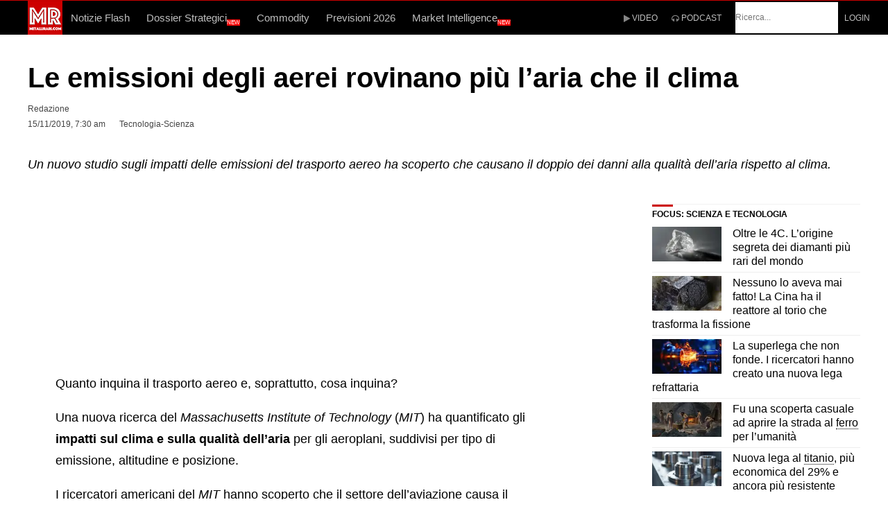

--- FILE ---
content_type: text/html; charset=UTF-8
request_url: https://www.metallirari.com/emissioni-aerei-rovinano-aria-che-clima/
body_size: 56023
content:
<!DOCTYPE html>
<html lang="it">
<head>
	<meta charset="UTF-8">
    <meta http-equiv="X-UA-Compatible" content="IE=edge">
	<meta name="viewport" content="width=device-width, initial-scale=1, shrink-to-fit=no">
<!-- bitz/style.css -->
<style>html,body,div,span,object,iframe,h1,h2,h3,h4,h5,h6,p,blockquote,pre,abbr,address,cite,code,del,dfn,em,img,ins,kbd,q,samp,small,strong,sub,sup,var,b,i,dl,dt,dd,ol,ul,li,fieldset,form,label,legend,table,caption,tbody,tfoot,thead,tr,th,td,article,aside,canvas,details,figcaption,figure,footer,header,hgroup,menu,nav,section,summary,time,mark,audio,video{margin:0;padding:0;border:0;outline:0;font-size:100%;vertical-align:baseline;background:transparent}article,aside,details,figcaption,figure,footer,header,hgroup,menu,nav,section{display:block}nav ul{list-style:none}blockquote,q{quotes:none}blockquote:before,blockquote:after,q:before,q:after{content:'';content:none}a{margin:0;padding:0;font-size:100%;vertical-align:baseline;background:transparent}ins{text-decoration:underline}mark{background-color:#ff9;color:#000;font-style:italic;font-weight:700}del,strike{text-decoration:line-through}abbr[title],dfn[title],acronym{border-bottom:1px dotted;cursor:help}table{border-collapse:collapse;border-spacing:0}hr{display:block;height:1px;border:0;border-top:1px solid #ccc;margin:1em 0;padding:0}input,select{vertical-align:middle}body{font-family:Arial,Helvetica,sans-serif;font-size:18px;font-weight:400;line-height:1.75;-moz-osx-font-smoothing:grayscale;-webkit-font-smoothing:antialiased;word-wrap:break-word}pre,code,kbd,samp{font-family:monospace,sans-serif}body{background-color:#fff}body,select,input,textarea{color:#000}input,textarea{-moz-box-sizing:border-box;-webkit-box-sizing:border-box;box-sizing:border-box}textarea{font-family:Arial,Helvetica,sans-serif}h1,h2,h3,h4,h5,h6{font-family:Arial,Helvetica,sans-serif;font-weight:400;color:#000;margin-bottom:28px;line-height:1.3}h1{font-size:30px}h2{font-size:24px}h3{font-size:20px}h4{font-size:18px}h5{font-size:16px}h6{font-size:13px}html{overflow-y:scroll}:focus{outline:none}a{color:#444;text-decoration:none;outline:0}a:hover,a:active{outline:none}a:hover,a:active,a:focus{text-decoration:none;outline:none}p{margin-bottom:1.75em}img{max-width:100%;height:auto}em{font-style:italic}small{font-size:85%}strong{font-weight:700}td,td img{vertical-align:top}sub{vertical-align:sub;font-size:smaller}sup{vertical-align:super;font-size:smaller}pre{display:block;font:normal 12px/22px Monaco,Monospace;background-color:#fafafa;background-image:repeating-linear-gradient(to top,#eee 0,#eee 22px,#fafafa 22px,#fafafa 44px);overflow:auto;white-space:pre;white-space:pre-wrap;white-space:pre-line;word-wrap:break-word;padding:0 1em;border:1px dashed #ccc;margin:0 0 1em}hr{background-color:#EDEDED;border:0;clear:both;height:1px;margin-bottom:18px}iframe,embed,video,audio{max-width:100%}q:before,q:after{content:'"'}dl{padding-top:20px;padding-bottom:20px}dt{float:left;clear:left;width:130px;text-align:right;font-weight:700}dt:after{content:":"}dd{margin:0 0 0 150px;padding:0 0 .5em}blockquote{margin:0 0 1.75em;position:relative}blockquote p{font-size:24px;padding:20px 70px;margin-bottom:0;line-height:1.4}blockquote cite{display:block;font-size:16px;margin-top:10px}blockquote cite:before{content:"\2014";padding-right:5px}.entry-content blockquote p{padding:20px 70px;max-width:100%}blockquote.box{margin-left:-30px;background:#f5f5f5}blockquote.box p{padding:20px 100px}blockquote.center{text-align:center}blockquote.center p{padding:20px 100px;text-transform:uppercase;font-size:28px;font-style:italic}blockquote.border{margin-left:35px}blockquote.border p{padding:20px 70px 20px 30px;border-left:5px solid #dedede}blockquote.icon p:before{position:absolute;left:0;top:13px;font-family:FontAwesome;content:"\f10d";color:#dedede;font-size:55px}blockquote.left{max-width:200px;display:inline;float:left}blockquote.left p{font-size:18px;font-weight:700;padding:20px 40px 20px 0}blockquote.right{max-width:200px;display:inline;float:right}blockquote.right p{font-size:18px;font-weight:700;padding:20px 0 20px 40px}blockquote.box-left{max-width:220px;background:#222;margin-right:40px;margin-top:5px;display:inline;float:left}blockquote.box-left p{font-size:18px;color:#fff;font-weight:700;padding:40px}blockquote.box-right{max-width:220px;background:#222;margin-left:40px;margin-top:5px;display:inline;float:right}blockquote.box-right p{font-size:18px;color:#fff;font-weight:700;padding:40px}blockquote.bold p{padding:0 0 30px;line-height:1.3;font-size:36px;font-weight:700;text-transform:uppercase}blockquote.bold:after{content:"";position:absolute;display:block;width:70px;bottom:0;left:0;border-bottom:15px solid #dedede}blockquote.callout p{padding:50px 70px;font-size:46px;font-weight:900;color:#fff}input,textarea{font-size:inherit;color:#777;border:none;border-bottom:1px solid #e2e2e2;padding:15px 0;transition:padding .3s}input:focus,textarea:focus{outline:0;border-color:#dedede;background:#f9f9f9;padding:15px 20px;transition:border-color .3s}textarea{overflow:auto;height:160px}input[type="radio"]{vertical-align:text-bottom;background:none}input[type="checkbox"]{vertical-align:middle;background:none}label,input[type=button],input[type=submit],button{cursor:pointer}input[type=button],input[type=submit],button{-webkit-appearance:button}input,select,textarea{margin:0}::-moz-selection{background-color:#999;color:#fff;text-shadow:none}::selection{background-color:#999;color:#fff;text-shadow:none}a:link{-webkit-tap-highlight-color:#00000032}input[type='submit'],button{display:inline-block;background-color:#009eed;border:none;color:#fff;font-size:11px;font-weight:400;line-height:1;letter-spacing:1px;text-transform:uppercase;height:auto;padding:18px 24px;text-align:center;border-radius:2px;transition:background-color .15s ease-in-out}button:after{font-family:FontAwesome;content:"\f105";margin-left:35px;transition:all .15s cubic-bezier(.55,0,.1,1)}button:hover:after{-webkit-transform:translateX(5px);transform:translateX(5px)}input[type='submit']:active,button:active{color:#fff}ul,ol{margin-left:1.8em}ol{list-style:decimal}ol,ul.square,ul.circle,ul.disc,ul{margin-left:30px;margin-bottom:1.75em}ul.square{list-style:square outside}ul.circle{list-style:circle outside}ul.disc{list-style:disc outside}ul ul,ul ol,ol ol,ol ul{margin:4px 0 5px 30px}li{line-height:1.4;margin-bottom:10px}.post .entry-content li{list-style-position:inside}ul.large li{line-height:21px}nav ul,nav li{margin:0}table,th,td{border:1px solid #eaeaea;border:1px solid #3333331a}table{border-collapse:separate;border-spacing:0;border-width:1px 0 0 1px;margin:0 0 1.75em;table-layout:fixed;width:100%}caption,th,td{font-weight:400;text-align:left}th{border-width:0 1px 1px 0;font-weight:700}th a{color:#333;transition:color .15s}td{border-width:0 1px 1px 0}th,td{padding:.4em}.clearfix:before,.clearfix:after{content:"\0020";display:block;height:0;visibility:hidden}.clearfix:after{clear:both}.clearfix{zoom:1}#wrapper{display:block;margin:0 auto;position:relative;background:#fff}#top-bar,#header-container,#navigation-inner{padding-left:30px;padding-right:30px}#header-container{padding-top:20px;padding-bottom:20px}#main{background:#fff;margin:0 auto;padding:60px 30px}.page-template-page-no-paddings #main{padding:0 30px}#container{position:relative}#content{width:100%;box-sizing:border-box}#content.float-left,#content.float-right{width:75%;width:calc(100% - 300px)}#content.float-left{padding-right:60px}#content.float-right{padding-left:60px}#sidebar{width:25%;width:calc(300px);box-sizing:border-box}#sidebar .widget{overflow:hidden}.pre-content{width:100%;position:relative;overflow:hidden}.alignleft{display:inline;float:left}.alignright{display:inline;float:right}.aligncenter{clear:both;display:block;margin-left:auto;margin-right:auto}.float-left{float:left}.float-right{float:right}#top-bar-wrapper{background:#000}#top-bar-wrapper,#top-bar-wrapper a,#top-bar ul li ul li a:after{color:#fff}#top-bar-wrapper a:hover{color:#dbdbdb}#top-bar{margin:0 auto;padding-bottom:8px;padding-top:8px}#site-header{position:relative;width:100%;z-index:980}#site-header #header-wrapper{width:100%}#site-header #header-container{margin:0 auto;-webkit-backface-visibility:hidden;backface-visibility:hidden}#header-sidebar{float:right}#navigation-wrapper{position:relative;width:100%;z-index:970;height:50px;max-width: 100%;overflow-x: hidden !important;overflow-y: hidden !important;}#navigation-container{width:100%;height:50px;background:#009eed}#navigation-inner{margin:0 auto;-webkit-backface-visibility:hidden;backface-visibility:hidden}#site-logo{float:left}#site-logo .site-title{padding:0;margin:0;line-height:70px;color:#000;text-transform:uppercase;font-size:16px}#site-logo img{display:block;max-height:100%;padding:0}#site-logo img.retina-logo{display:none}#mobile-site-header{display:none;margin:0 auto;background:#fff;width:100%;height:70px;border-bottom:1px solid #6464641a}#mobile-site-header.mm-menu.mm-current{display:block}#mobile-site-header #mobile-site-logo{position:relative;left:32px;top:30px;transform:translateY(-50%);-webkit-transform:translateY(-50%);margin:0}#mobile-site-header #mobile-site-logo img{vertical-align:middle}#mobile-site-header #mobile-site-logo{float:left}#mobile-site-header #mobile-site-logo .site-title{padding:0;margin:0;line-height:70px;color:#000;text-transform:uppercase;font-size:16px}#mobile-site-header #mobile-site-logo img{display:block;max-height:100%;padding:0}#mobile-site-header #mobile-site-logo img.retina-logo{display:none}#mobile-site-header .toggle-mobile-menu{position:relative;width:24px;height:28px;line-height:1;float:right;top:31px;right:32px;top:50%;transform:translateY(-50%);-webkit-transform:translateY(-50%)}#mobile-site-header .toggle-mobile-menu i{color:#444;font-size:28px}#mobile-site-navigation{background:#fff;position:fixed;width:80%;min-width:140px;max-width:440px;height:100%;top:0;right:0;overflow:scroll;overflow-x:hidden;overflow-y:auto;box-sizing:border-box;-webkit-transform:translate(100%,0);-moz-transform:translate(100%,0);transform:translate(100%,0);-webkit-transition:-webkit-transform .4s ease;transition:transform .4s ease;z-index:99999}.admin-bar #mobile-site-navigation{top:32px}#mobile-site-navigation .mobile-menu-header{width:100%;display:block;height:120px;background:#111;border-bottom:1px solid #6464641a;margin-bottom:20px}#mobile-site-navigation .mobile-menu-header i{color:#fff;font-size:24px;margin-right:25px;margin-top:80px;float:right;cursor:pointer}#mobile-site-navigation.mobile-menu-active{-webkit-transform:translate(0%,0);-moz-transform:translate(0%,0);transform:translate(0%,0)}#mobile-site-navigation .mobile-menu-heading{display:inline-block;color:#fff;font-size:25px;font-weight:400;margin-top:70px;margin-left:30px}#mobile-site-navigation ul.menu li{position:relative}#mobile-site-navigation ul.menu li>a{font-size:13px;line-height:1;font-weight:700;padding:16px 10px 16px 30px;display:block;color:#7f7f7f;position:relative}#mobile-site-navigation ul li.menu-item-has-children>a{width:70%;width:calc(100% - 100px)}#mobile-site-navigation ul li.menu-item-has-children>span{display:block;padding:10px;position:absolute;top:6px;right:18px;cursor:pointer}#mobile-site-navigation ul li.menu-item-has-children>span:before{content:"\f105";color:#999;font-family:FontAwesome;font-size:19px;line-height:11px;padding-left:1px;text-align:center;display:block;text-rendering:auto;-webkit-font-smoothing:antialiased}#mobile-site-navigation ul li.menu-item-has-children.submenu-open>span:before{content:"\f107"}#mobile-site-navigation ul li.menu-item-has-children ul{margin-left:30px;border-left:2px solid #eee;overflow:hidden;max-height:0;-webkit-transition-duration:.3s;transition-duration:.3s;-webkit-transition-timing-function:cubic-bezier(0,1,.5,1);transition-timing-function:cubic-bezier(0,1,.5,1)}#mobile-site-navigation ul li.menu-item-has-children.submenu-open>ul{max-height:1000px;-webkit-transition-duration:.3s;transition-duration:.3s;-webkit-transition-timing-function:ease-in;transition-timing-function:ease-in}#wrapper.mobile-menu-active{z-index:0!important}#mobile-menu-bg{background-color:transparent;visibility:hidden;display:block;width:100%;height:100%;position:fixed;top:0;left:0;-webkit-transition:background-color .3s ease-in 0.2s,visibility 0s linear .5s;transition:background-color .3s ease-in 0.2s,visibility 0s linear .5s;z-index:99998}#mobile-menu-bg.mobile-menu-active{visibility:visible;background-color:#000000b3;transition-delay:0s;-webkit-transition-delay:0s}.header-style-2 #site-logo{margin-right:30px}#navigation-container.header-sticky{position:fixed;top:-50px;transition:top 150ms linear}.admin-bar #navigation-container.header-sticky{margin-top:32px}.header-search{position:absolute;top:100%;left:0;right:0;overflow:hidden;visibility:hidden;transition:visibility 0s linear .3s;z-index:3}.header-search .searchform-wrapper{width:100%;text-align:center;margin-top:-60px;transition:margin-top .3s ease-in-out;-webkit-backface-visibility:hidden}.header-search .searchform{padding:0 30px}.header-search.header-search-active{visibility:visible;transition-delay:0s}.header-search.header-search-active .searchform-wrapper{margin-top:0}.header-search .search-input{height:58px;padding:0;border:none;background:none;color:#fff;letter-spacing:.04em;text-transform:uppercase;border-radius:0}.page-header{text-align:left;background:#f7f7f7;border-bottom:1px solid #e2e2e2;padding:40px 30px}.page-header h1{font-size:35px;margin:0 auto}.page-header p{margin:5px auto 0;line-height:1.5}#site-navigation{font-family:Arial,Helvetica,sans-serif;display:block}#site-navigation .menu-container{float:left}#site-navigation ul li{display:inline-block;float:left;padding:0;cursor:pointer;position:relative}#site-navigation ul li a{display:inline-block;color:#fff;font-weight:500;font-size:13px;line-height:50px;text-transform:uppercase;padding:0 12px;position:relative;transition:color .15s}#site-navigation ul li:hover>a{background:#ffffff29}#site-navigation ul li.menu-item-has-children>a{padding-right:34px}#site-navigation ul li.menu-item-has-children>a:after{content:'\f0dd';font-family:FontAwesome;font-size:12px;position:absolute;top:-2px;padding-right:2px;padding-left:10px}#site-navigation ul li ul{background:#fff;position:absolute;left:0;margin:0;padding:15px 0;display:block;visibility:hidden;box-shadow:0 1px 5px #00000026;-webkit-backface-visibility:hidden}#site-navigation ul li:hover>ul{visibility:visible}#site-navigation ul li ul li{text-transform:none;display:block;float:none;margin:0;padding:0}#site-navigation ul li ul li a{display:block;width:170px;padding:12px 20px;margin:0;line-height:1.7;letter-spacing:normal;font-size:13px;color:#777;font-weight:400;text-transform:none}#site-navigation ul li ul li a:after{display:none}#site-navigation ul li ul li a:hover{background-color:#f7f7f7}#site-navigation ul li ul li ul{border:none;margin:0;top:0;left:210px}#site-navigation ul li ul li:hover ul{margin-top:-15px}#site-navigation ul li ul li ul:before,#site-navigation ul li ul li ul:after{display:none}#site-navigation ul li ul li ul li a{padding-right:20px}#site-navigation ul li ul li.menu-item-has-children>a{padding-right:20px}#site-navigation ul li ul li.current-menu-item>a,.single-post #site-navigation ul li ul li.current_page_parent>a,#site-navigation ul li ul li.current-menu-ancestor>a{background:#f2f2f2}#site-navigation ul li ul li.tab-content{display:none}#site-utility{float:right;margin-right:-20px}#site-utility .header_cart_wrapper,#site-utility .search_button{float:left}#site-utility .search_button{position:relative;line-height:50px;background:none;color:#fff;font-size:13px;font-weight:400;padding:0 20px 0 10px;min-width:16px;border:none;box-shadow:none;transition:color .15s}#site-utility .search_button:after{display:none}#site-utility .header_cart_link{position:relative;font-size:14px;margin-left:0;padding:17px 20px;line-height:50px;background:none;color:#fff;font-weight:400;min-width:16px;border:none;box-shadow:none;transition:color .15s}#site-utility .header_cart_link .cart_product_count{color:#fff;font-size:10px;font-weight:700;position:absolute;top:8px;left:28px;display:block;text-align:center;height:16px;line-height:16px;padding:0 6px;background:#0006;overflow:unset;border-radius:20px}#site-utility button.search_button::-moz-focus-inner{padding:0!important;border:0 none!important}.single-post .entry-title{font-size:41px;line-height:1.2;margin:0 0 20px}.single-post .post_lead_text{margin-bottom:20px;font-size:16px;font-weight:600;line-height:1.3;clear:both}.single-post .post_lead_text ul{margin-left:15px;margin-bottom:0}.single-post .post_lead_text li{line-height:1.3}.entry-header h5{margin-bottom:15px}.entry-header a{transition:color .15s}.single-layout{margin-bottom:70px}.single-layout .entry-content a{text-decoration:underline;transition:color .15s}.single-layout .entry-content a:hover{color:inherit}.single-layout .entry-title a{transition:color .15s}.single-layout .post-preview,.single-layout .entry-content{clear:both}.single-layout .mnky-featured-image-caption{margin-top:-30px;font-size:12px;float:right}#before-post-sidebar{margin-bottom:60px}#post-content-top-sidebar{margin:0 0 25px}#post-content-bottom-sidebar{margin:35px 0 25px}#post-content-top-sidebar li,#post-content-bottom-sidebar li{border:none}#after-post-sidebar{margin-bottom:60px}.article-top-advertisement{margin:20px 0}.article-bottom-advertisement{margin:20px 0}.entry-meta{float:left;width:49%;font-size:14px;line-height:17px;margin-bottom:26px}.entry-meta-blog{font-size:11px;text-transform:uppercase}#post-header-sidebar{float:right;width:49%}#post-header-sidebar li{border:none}.meta-views{display:inline-block;font-size:14px;font-weight:700}.meta-views i{font-size:15px;padding-right:2px}.views-low{color:#F7D342}.views-mid{color:#FF9C00}.views-hot{color:#CB0404}.entry-meta-blog .meta-views{font-size:12px}.entry-meta-blog .meta-views i{font-size:12px}.meta-comments{display:inline-block;font-weight:700;margin-right:12px}.meta-comments span{font-weight:400}.entry-header .entry-meta .meta-comments a,.entry-header .entry-meta .meta-comments a:hover{color:#009eed}.meta-comments a{color:#009eed}.meta-comments i{font-size:13px;padding-right:2px;color:#009eed}.entry-meta-blog .meta-comments{font-size:12px}.entry-meta-blog .meta-comments i{font-size:12px;padding-right:3px}.meta-date{margin-right:20px}.meta-date-modified{display:none}.meta-author-image{float:left;margin-right:15px}.meta-author-image img{width:50px;height:50px}.meta-author{display:block;text-transform:uppercase;font-size:13px;font-weight:700;padding-top:5px;padding-bottom:5px}.entry-meta-blog .meta-author{display:inline-block;font-size:11px;line-height:1;font-weight:400;margin-right:20px;padding-top:0;padding-bottom:0}.entry-meta-blog .meta-author.meta-author-divider{border-right:1px solid #ccc;margin-right:7px;padding-right:7px}.entry-meta-footer{margin-top:20px;clear:both}.tag-links span{display:inline-block;line-height:1;vertical-align:bottom}.tag-links span a{font-size:16px;margin-right:10px;transition:color .15s}.tag-links span a:hover{color:inherit}.tag-links span a:before{content:"#";margin-right:1px;padding:0}.tag-links span a:after{content:"";margin-left:0}.article-labels{margin-bottom:22px}.article-labels span{display:inline-block;line-height:1;vertical-align:bottom;font-size:10px;text-transform:uppercase;font-weight:700;padding:5px 10px;margin-right:5px;color:#fff;background:#444;border-radius:2px;transition:background .15s}.pagination{clear:both;margin-bottom:1px;position:relative}.pagination a,.pagination span{display:inline-block;background:#2b2b2b;color:#fff;font-weight:700;font-size:12px;text-align:center;line-height:12px;margin-bottom:5px;padding:7px 9px;min-width:12px;border-radius:2px;transition:background .15s}.pagination a:hover{color:#fff}.pagination a.next{margin-left:7px;padding-top:0;padding-bottom:0;font-size:11px;color:inherit;text-transform:uppercase;background:none;text-align:left;width:auto;height:auto;vertical-align:-6px;transition:color .15s}.pagination a.prev{margin-right:7px;padding-top:0;padding-bottom:0;padding-left:0;font-size:11px;color:inherit;text-transform:uppercase;background:none;text-align:left;width:auto;height:auto;vertical-align:-6px;transition:color .15s}.pagination a.next:hover,.pagination a.prev:hover{background:none}.pagination:before{content:"";display:inline-block;height:22px;margin-left:-3px}.more-link{display:inline-block;padding:5px 5px 5px 0;margin-top:7px}.post-main .more-link{margin-top:0;margin-bottom:10px}.more-link:after{font-family:FontAwesome;content:"\f105";margin-left:7px;font-size:12px;vertical-align:0}.sticky .entry-title:after{font-family:FontAwesome;content:"\f005";float:right;color:#f6bb17;font-size:16px;margin-top:2px}.format-chat p{padding:10px 10px 10px 40px;margin:0;background:#f7f7f7;border-radius:6px}.format-chat p:before{font-family:FontAwesome;content:"\f075";display:inline-block;width:20px;margin-left:-27px;margin-right:8px;font-size:16px;line-height:10px;vertical-align:-1px;color:#999}.format-chat p:nth-child(odd):before{font-family:FontAwesome;content:"\f0e5"}.format-chat p:nth-child(odd){background:#fff}.post-password-form{margin-top:30px;margin-bottom:30px}.post-password-form label input{margin-left:10px;margin-right:10px}.post-password-form input[type="submit"]{line-height:10px;padding:17px 45px}.mnky-post-links{margin-top:60px}.mnky-post-links .previous-post-link{float:left;width:49%}.mnky-post-links .next-post-link{float:right;width:49%}.mnky-post-links .previous-post-title,.mnky-post-links .next-post-title{display:block;font-size:12px;font-weight:500;text-transform:uppercase}.mnky-post-links .previous-post-link a,.mnky-post-links .next-post-link a{display:block;font-size:24px;text-transform:uppercase;line-height:1.5;margin-top:5px;transition:color .15s}.mnky-post-links .previous-post-link a:hover,.mnky-post-links .next-post-link a:hover{color:inherit}.page-links{clear:both;font-weight:700;padding-top:20px;margin-bottom:1.75em}.page-links a{text-decoration:none}.page-links span{display:inline-block;padding:7px 9px;min-width:12px;text-align:center;background:#999;font-size:12px;line-height:12px;color:#fff;border-radius:2px}.page-links a span{background:#2b2b2b;transition:background-color .15s}.page-links span.page-links-title{background:none;margin:0 10px 0 0;padding:0;text-align:left;width:auto;height:auto;font-size:inherit;color:inherit;vertical-align:-4px}.styled-paging{margin-bottom:20px;margin-left:0}.styled-paging li,.post .entry-content .styled-paging li{list-style:none;margin:0;border-bottom:1px solid #eee;padding:20px;background:#f7f7f7;display:block}.styled-paging a,.single-layout .entry-content .styled-paging a{text-decoration:none;font-size:18px;font-weight:700}.styled-paging li:last-child,.post .entry-content .styled-paging li:last-child{border:none}#wrapper .author{background:#f9f9f9;padding:40px;margin:60px auto;box-sizing:border-box}#wrapper .author img{float:left;margin-bottom:0;max-width:100px}#wrapper .author .fn{font-weight:700;margin-bottom:5px;line-height:1.3}#wrapper .author .fn a{color:#000}#wrapper .author .fn a:hover{border-bottom:2px solid}#wrapper .author .author-info{font-size:14px}#wrapper .author .author-info a{margin-left:10px;border-bottom:1px solid;transition:color 0.15s,border-color .15s}#wrapper .author .author-info a:hover{color:inherit}#wrapper .author .fn,#wrapper .author .author-info{margin-left:130px}.author #wrapper .author{margin:60px auto 0}.author #wrapper .author img{max-width:150px}.author #wrapper .author .fn,.author #wrapper .author .author-info{margin-left:180px}.author-wrapper{padding-left:30px;padding-right:30px}.search-no-results #content h2{margin-top:5px;margin-bottom:30px;text-transform:uppercase}.search-no-results #content p{margin-top:-15px;margin-bottom:50px}p.no-posts{margin-top:30px;margin-bottom:32px;font-size:15px}.screen-reader-text{clip:rect(1px,1px,1px,1px);position:absolute!important;height:1px;width:1px;overflow:hidden}.screen-reader-text:focus{background-color:#f1f1f1;border-radius:3px;box-shadow:0 0 2px 2px #0009;clip:auto!important;color:#21759b;display:block;font-size:14px;font-size:.875rem;font-weight:700;height:auto;left:5px;line-height:normal;padding:15px 23px 14px;text-decoration:none;top:5px;width:auto;z-index:100000}img.size-auto,img.size-full,img.size-large,img.size-medium,.attachment img,.widget img,.wp-caption img{vertical-align:middle}img.alignleft{margin-right:1.5em;margin-top:7px}img.alignright{margin-left:1.5em;margin-top:7px}.wp-caption{text-align:center;margin-bottom:1.75em}dl.wp-caption{padding:0}dt.wp-caption-dt:after{content:"";content:none}figure.wp-caption{max-width:100%}.wp-caption.alignleft{margin-right:1.5em;margin-top:7px}.wp-caption.alignright{margin-left:1.5em;margin-top:7px}.wp-caption .wp-caption-text{font-size:14px;line-height:1.4;font-weight:700}.wp-caption .wp-caption-text span{font-weight:400;border-bottom:1px solid #d2d2d2;float:right}.wp-caption .wp-caption-text a{text-decoration:none}.wp-caption figcaption{text-align:left;margin:0;padding-top:5px;width:100%;box-sizing:border-box}.required{color:#c03}.col_container:before,.col_container:after{content:" ";display:table}.col_container:after{clear:both}.col_container .col_3{box-sizing:border-box;position:relative;float:left;width:33.333333333333%;min-height:1px;padding-right:20px}.col_container .col_3:last-child{padding-right:0}p.form-submit{margin-bottom:0}.site-footer{overflow-x:hidden}.site-footer .inner{margin:0 auto;padding:0 30px}.footer-sidebar{background:#1d1d1d;padding:70px 0}.footer-sidebar .vc_col-sm-4:last-child,.footer-sidebar .vc_col-sm-6:nth-child(3),.footer-sidebar .vc_col-sm-12{margin:0}.site-info{width:100%;background:#1d1d1d;padding:15px 0;border-top:1px solid #ffffff26}.site-info .widget{margin:0}.scrollToTop{width:38px;height:38px;line-height:36px;font-size:18px;text-align:center;color:#fff;text-decoration:none;position:fixed;z-index:9999;bottom:-45px;right:15px;background:#333;border-radius:2px;overflow:hidden;transition:bottom .4s cubic-bezier(.55,0,.1,1)}.scrollToTop:hover{color:#fff}.scrollToTop.scrollactive{bottom:15px}.widget{margin:0 0 70px;padding:0;color:#454545}.widget:last-child{margin-bottom:0}.widget a{transition:color .15s}.widget ul{margin:0;padding:0;list-style:none}.widget ul li{padding:0;margin:0}.widget ul li:first-child{padding-top:0}.widget ul li:last-child{padding-bottom:0;border-bottom:none;box-shadow:none}.widget ul ul{margin-top:24px}.widget ul ul li{margin-left:10px;padding-left:0}.widget .widget-title{color:#000;font-size:18px;font-weight:700;padding-bottom:15px;margin:0 0 25px}.widget a:hover{color:inherit}.footer-sidebar .widget{margin-bottom:50px;font-size:16px;color:#b7b7b7}.footer-sidebar .widget:last-child{margin-bottom:0}.footer-sidebar .widget a{color:#b7b7b7}.footer-sidebar .widget sub,.footer-sidebar .widget sup{text-transform:none;line-height:1px;font-weight:400}.footer-sidebar .widget sub a:hover,.footer-sidebar .widget sup a:hover{border-bottom:2px solid}.footer-sidebar .widget input{width:85%;background:none}.footer-sidebar .widget input[type="submit"]{width:85%;height:44px;padding:10px 45px}.footer-sidebar .widget ul li,.footer-sidebar .widget ul ul{border:none}.footer-sidebar .widget ul li{padding:8px 0}.footer-sidebar .widget .widget-title{color:#b7b7b7;text-transform:uppercase;margin-bottom:0;font-weight:500;font-size:13px;letter-spacing:1px}.site-info .widget{margin-bottom:0;font-size:14px;letter-spacing:.04em;color:#b7b7b7}.site-info .widget a{color:#b7b7b7}.site-info .widget-title{display:none}.site-info .recentcomments{padding-left:10px}.site-info .recentcomments:first-child{padding-left:0}.site-info ul{list-style:none;margin:0}.site-info ul li{display:inline;margin-right:10px;border:none}.site-info ul li:last-child{margin-right:0}.site-info ul li i{vertical-align:middle}.site-info ul ul li a{padding:0 10px 0 0}#top-bar .widget-container a{transition:color .15s}#top-bar .widget-container{margin-right:40px}#top-bar .widget-container:last-child{margin-right:0}#top-bar .widget-title{font-weight:700;margin-right:10px;float:left}#top-bar .recentcomments{padding-left:10px}#top-bar .recentcomments:first-child{padding-left:0}#top-bar ul{font-size:12px;font-weight:600;list-style:none;margin:0}#top-bar ul li{float:left;margin:0}#top-bar ul li i{vertical-align:middle}#top-bar ul ul li a{padding:0 10px}#top-bar ul ul li:first-child a{padding-left:0}#top-bar ul ul li:last-child a{padding-right:0;border-right:none;box-shadow:none}#top-bar #topright-widget-area ul{float:right}#header-sidebar img{vertical-align:middle}#header-sidebar .widget-container{margin-right:40px}#header-sidebar .widget-container:last-child{margin-right:0}#header-sidebar .widget-title{font-weight:700;margin-right:10px;float:left;color:#fff}#header-sidebar .recentcomments{padding-left:10px}#header-sidebar .recentcomments:first-child{padding-left:0}#header-sidebar ul{font-size:12px;list-style:none;margin:0}#header-sidebar ul li{float:left;margin:0}#header-sidebar ul li i{vertical-align:middle;text-shadow:1px 1px #fcfcfc}#header-sidebar ul ul li a{padding:0 10px 0 0;color:#fff}#header-sidebar ul ul li a:after{content:"|";font-size:12px;vertical-align:top;color:#696969;margin-left:10px;opacity:.5}#header-sidebar ul ul li:last-child a:after{content:"";margin-left:0}#header-sidebar ul ul li:first-child a{padding-left:0}#header-sidebar ul ul li:last-child a{padding-right:0;border-right:none;box-shadow:none}#menu-sidebar{height:50px;padding-left:10px;float:left;display:inline-block}#menu-sidebar .widget-container{margin-right:20px;line-height:50px}#menu-sidebar .widget-title{font-weight:700;margin-right:10px;float:left;color:#fff}#menu-sidebar .recentcomments{padding-left:10px}#menu-sidebar .recentcomments:first-child{padding-left:0}#menu-sidebar ul{font-size:12px;list-style:none;margin:0;display:inline-block}#menu-sidebar ul li{float:left;margin:0}#menu-sidebar ul li i{vertical-align:middle}#menu-sidebar ul ul li a{padding:0 10px 0 0;color:#fff}#menu-sidebar ul ul li a:after{content:"|";font-size:12px;vertical-align:top;color:#696969;margin-left:10px;opacity:.5}#menu-sidebar ul ul li:last-child a:after{content:"";margin-left:0}#menu-sidebar ul ul li:first-child a{padding-left:0}#menu-sidebar ul ul li:last-child a{padding-right:0;border-right:none;box-shadow:none}#secondary-menu-sidebar .secondary-menu-widget-area{display:block;padding-top:10px;border-top:1px solid #fff}#secondary-menu-sidebar .widget-container{margin-right:20px}#secondary-menu-sidebar .widget-title{font-size:17px;font-weight:700;margin-bottom:10px;color:#fff}#secondary-menu-sidebar .recentcomments{padding-left:10px}#secondary-menu-sidebar .recentcomments:first-child{padding-left:0}#secondary-menu-sidebar ul{list-style:none;margin:0;display:inline-block}#secondary-menu-sidebar ul li{float:left;margin:0;color:#fff}#secondary-menu-sidebar ul li a{color:#fff;opacity:.8;transition:opacity .15s}#secondary-menu-sidebar ul li a:hover{opacity:1}#secondary-menu-sidebar ul li i{vertical-align:middle}#secondary-menu-sidebar ul ul li a{padding:0 10px 0 0;color:#fff}#secondary-menu-sidebar ul ul li a:after{content:"|";font-size:12px;vertical-align:2px;margin-left:10px}#secondary-menu-sidebar ul ul li:last-child a:after{content:"";margin-left:0}#secondary-menu-sidebar ul ul li:first-child a{padding-left:0}#secondary-menu-sidebar ul ul li:last-child a{padding-right:0;border-right:none;box-shadow:none}#secondary-menu-sidebar ul ul li.list-title{padding-right:15px}#mobile-menu-sidebar{padding:20px 30px}#mobile-menu-sidebar .widget{font-size:14px}#mobile-menu-sidebar .widget a{transition:color .15s}#mobile-menu-sidebar .widget a:hover{color:inherit}#mobile-menu-sidebar .widget .widget-title{font-weight:400;text-transform:none}#mobile-menu-sidebar .widget{margin-bottom:30px}#mobile-menu-sidebar .widget .widget-title{margin:0}.widget_categories select,.widget_archive select{width:100%;padding:5px;border-color:#eee}.widget_archive ul li,.widget_categories ul li{text-align:right}.widget_archive a,.widget_categories a{float:left}.widget_archive ul li:before,.widget_categories ul li:before,.widget_archive ul li:after,.widget_categories ul li:after{content:"\0020";display:block;height:0;visibility:hidden}.widget_archive ul li:after,.widget_categories ul li:after{clear:both}#sidebar .widget.widget_nav_menu ul li.menu-item-has-children>a:after{font-family:FontAwesome;content:"\f107";font-size:14px;margin-left:10px}.widget_nav_menu ul li.current-menu-item a{color:inherit}#header-sidebar .widget_nav_menu ul li.dropdown{position:relative}#header-sidebar .widget_nav_menu ul li.dropdown,#header-sidebar .widget_nav_menu ul li.dropdown ul li{float:none;display:block}#header-sidebar .widget_nav_menu ul li.dropdown a{display:block;width:115px;padding:6px 10px;background:#0006;font-weight:500;border-radius:4px}#header-sidebar .widget_nav_menu ul li.dropdown:hover>a{background:#333;border-bottom-left-radius:0;border-bottom-right-radius:0}#header-sidebar .widget_nav_menu ul li.dropdown ul{background:#444;position:absolute;left:0;display:block;visibility:hidden;z-index:999;box-shadow:0 1px 5px #00000026;border-bottom-left-radius:4px;border-bottom-right-radius:4px;-webkit-backface-visibility:hidden}#header-sidebar .widget_nav_menu ul li.dropdown:hover ul{visibility:visible}#header-sidebar .widget_nav_menu ul li.dropdown ul li a{display:block;background:none;width:115px;border-radius:0}#header-sidebar .widget_nav_menu ul li.dropdown ul li:last-child a{border-bottom-left-radius:4px;border-bottom-right-radius:4px}#header-sidebar .widget_nav_menu ul li.dropdown ul li:hover a{background:#333}#header-sidebar .widget_nav_menu ul li.dropdown a:after{color:#fff;position:absolute;content:"\f0dd";font-family:FontAwesome;font-size:12px;top:4px;padding-left:20px}#header-sidebar .widget_nav_menu ul li.dropdown ul li a:after{content:"";padding:0}#menu-sidebar .widget_nav_menu ul li.dropdown{position:relative}#menu-sidebar .widget_nav_menu ul li.dropdown,#menu-sidebar .widget_nav_menu ul li.dropdown ul li{float:none;display:block}#menu-sidebar .widget_nav_menu ul li.dropdown a{display:block;width:115px;padding:17px 15px 16px;background:#0000001a;font-weight:500}#menu-sidebar .widget_nav_menu ul li.dropdown:hover>a{background:#333;border-bottom-left-radius:0;border-bottom-right-radius:0}#menu-sidebar .widget_nav_menu ul li.dropdown ul{background:#444;position:absolute;left:0;display:block;visibility:hidden;z-index:999;box-shadow:0 1px 5px #00000026;-webkit-backface-visibility:hidden}#menu-sidebar .widget_nav_menu ul li.dropdown:hover ul{visibility:visible}#menu-sidebar .widget_nav_menu ul li.dropdown ul li a{display:block;padding:10px 15px;background:none;width:115px}#menu-sidebar .widget_nav_menu ul li.dropdown ul li:hover a{background:#333}#menu-sidebar .widget_nav_menu ul li.dropdown a:after{color:#fff;position:absolute;content:"\f0dd";font-family:FontAwesome;font-size:12px;top:14px;padding-left:20px}#menu-sidebar .widget_nav_menu ul li.dropdown ul li a:after{content:"";padding:0}.widget-area .post-date{display:block;font-size:11px}.search-input{width:100%;font-weight:400;background:none}.wpcf7{max-width:100%}.wpcf7 input,.wpcf7 textarea,.wpcf7 span{width:100%;box-sizing:border-box;margin-top:3px}.wpcf7 textarea{min-height:216px}.wpcf7 input[type="submit"]{width:auto;height:auto;border:none;color:#fff;font-size:11px;line-height:1;letter-spacing:1px;text-transform:uppercase;padding:18px 24px}.wpcf7 input[type='checkbox']{width:auto;height:auto;border:none;vertical-align:-1px}.wpcf7 input[type='radio']{width:auto;height:auto;border:none;vertical-align:-1px}.wpcf7 input.wpcf7-file{background:none;border:none;padding-left:0;padding-right:10px;height:30px}.wpcf7 input[type='file']{background:none;border:none;box-shadow:none}.wpcf7 input[type='range']{background:none}.wpcf7 input[type='url']{text-decoration:underline}.wpcf7 select{padding:5px;border:1px solid #ddd;min-width:50%}div.wpcf7 img.ajax-loader{margin-left:20px;margin-top:3px;background:#fff;padding:10px;border-radius:50%}span.wpcf7-not-valid-tip{color:#949799;padding:0;display:inline-block}span.wpcf7-not-valid-tip:before{content:"\f00d";display:inline-block;font:normal normal normal 14px/1 FontAwesome;color:#e74c3c;margin-right:10px;text-rendering:auto;-webkit-font-smoothing:antialiased;-moz-osx-font-smoothing:grayscale;transform:translate(0,0)}div.wpcf7-response-output{margin:0;padding:0}div.wpcf7-validation-errors{color:#e74c3c;border:none}div.wpcf7-mail-sent-ok{color:#09c379;border:none}.essential_grid .post-preview img,.essential_grid .post-preview a{border-radius:4px}#sidebar .widget.widget_icl_lang_sel_widget{overflow:unset}@media print{body{background:#fff;margin:0}#main{padding:0}#header-container,.site-footer .inner,#wrapper .author{padding:0}#header-wrapper,.author #wrapper .author{margin-bottom:50px}#navigation-wrapper,.master-slider-parent,#top-bar-wrapper,#header-widget-area,.footer-sidebar,#sidebar,#post-content-top-sidebar,#post-content-bottom-sidebar,.site-commerc,.mnky-post-links,#after-post-sidebar,#commentform,#post-header-sidebar,#social_comments_control,.comment-reply-title,.scrollToTop{display:none}.float-left#content,.float-right#content{width:100%}.single-post .entry-title{font-size:28px}.single-layout .post-preview,.single-layout .entry-content{margin-bottom:20px}.entry-meta{width:100%}.entry-meta-footer{margin-top:0}.entry-content p,.entry-content h1,.entry-content h2,.entry-content h3,.entry-content h4,.entry-content h5,.entry-content h6{max-width:100%!important}.alignright,.alignleft{float:none;margin:0;display:block}.wp-caption.alignright,.wp-caption.alignleft{margin:0}img{margin-bottom:20px}.wp-caption{margin-bottom:20px!important;display:block}.wp-caption img{margin-bottom:0}.wp-caption .wp-caption-text span{float:none}blockquote p{padding:20px 0!important}blockquote p:before{display:none}h1,h2,h3,h4,h5,h6{page-break-after:avoid;page-break-inside:avoid}blockquote,table,pre{page-break-inside:avoid}ul,ol,dl{page-break-before:avoid}img{page-break-inside:avoid;page-break-after:avoid}}@media only screen and (-webkit-min-device-pixel-ratio:1.5),only screen and (-moz-min-device-pixel-ratio:1.5),only screen and (-o-min-device-pixel-ratio:3/2),only screen and (min-device-pixel-ratio:1.5){#site-logo img.default-logo,#mobile-site-header #mobile-site-logo img.default-logo{display:none}#site-logo img.retina-logo,#mobile-site-header #mobile-site-logo img.retina-logo{display:inline-block}}@media only screen and (min-width :979px){#mobile-site-navigation.mobile-menu-active{-webkit-transform:translate(100%,0);transform:translate(100%,0)}#mobile-menu-bg.mobile-menu-active{background:transparent;visibility:hidden;transition:background-color .3s ease-in 0.2s,visibility 0s linear .5s}}@media only screen and (max-width :1200px){#sidebar{display:none}.bitz-hide-on-1200{display:none}#menu-sidebar{display:none}#content.float-left .entry-meta,#content.float-right .entry-meta{float:none;width:100%}#content.float-left #post-header-sidebar,#content.float-right #post-header-sidebar{float:none;width:100%;margin-bottom:25px}#content.float-left #post-header-sidebar .essb_links,#content.float-right #post-header-sidebar .essb_links{text-align:left}}@media only screen and (max-width :1024px){body{-webkit-text-size-adjust:none}#secondary-navigation ul>li{width:100%}}@media only screen and (max-width:979px){.bitz-hide-on-tablet{display:none}#mobile-site-logo,#mobile-site-logo img{display:inline-block}#header-container{text-align:center}#header-sidebar{float:none}#header-sidebar ul,#header-sidebar ul{text-align:center}#header-sidebar ul li{display:block;float:none}.pre-content{max-height:400px}.page-header h1{font-size:28px}#content .entry-meta,#content .entry-meta{float:none;width:100%}#content #post-header-sidebar,#content #post-header-sidebar{float:none;width:100%;margin-bottom:25px}#content #post-header-sidebar .essb_links,#content #post-header-sidebar .essb_links{text-align:left}#site-header{position:relative}#site-header,#navigation-wrapper,#top-bar-wrapper{display:none}#mobile-site-header{display:block}#site-utility{float:left}#content.float-left,#content.float-right,#sidebar{width:100%;padding:0}#sidebar.float-right,#sidebar.float-left{margin:60px 0 0}#sidebar .widget-area aside{width:100%}.col_container .col_3{float:none;width:100%;padding-right:0;margin-top:15px}#comments p.comment-notes,p.logged-in-as,p.must-log-in{margin-bottom:20px}.vc_responsive .footer-sidebar .vc_col-sm-3,.vc_responsive .footer-sidebar .vc_col-sm-4,.vc_responsive .footer-sidebar .vc_col-sm-6{margin-bottom:50px}.footer-sidebar .widget input{width:100%}.footer-sidebar .widget input[type="submit"]{width:100%}}@media only screen and (max-width:767px){.bitz-hide-on-mobile{display:none}#header-sidebar,#top-bar{display:none}#mobile-site-logo{float:left}.pre-content{max-height:250px}#main{padding:30px}.entry-meta,#post-header-sidebar{line-height:28px}.entry-meta .meta-author{line-height:17px}.single-post .entry-title{font-size:28px}.mnky-post-links .previous-post-link,.mnky-post-links .next-post-link{float:none;width:100%;display:block}.mnky-post-links .previous-post-link{margin-bottom:20px}#wrapper .author .fn,#wrapper .author .author-info,.author #wrapper .author .fn,.author #wrapper .author .author-info{margin-left:0;text-align:center}#wrapper .author img{float:none;margin:0 auto 20px;display:block}.entry-content .alignleft,.entry-content .alignright{display:block;float:none}.wp-caption.alignleft,.wp-caption.alignright{margin:40px auto}.wp-caption .wp-caption-text span{float:none}.archive-layout .entry-title,.archive-layout.layout-one-column.post-secondary .entry-title,.archive-layout.layout-one-column.archive-style-5.post-secondary .entry-title,.archive-layout.layout-one-column.archive-style-6.post-secondary .entry-title{font-size:18px}.archive-layout.post-secondary,.archive-layout.layout-two-column.post-main,.archive-layout.layout-two-column.post-secondary{width:100%;float:none}.archive-style-1 .post-content-wrapper,.archive-style-2 .post-content-wrapper,.archive-style-3 .post-content-wrapper{margin-top:-40px}.archive-style-5 .post-preview,.archive-style-6 .post-preview{float:none;width:100%;margin-bottom:20px}.archive-style-5 .post-content-wrapper{margin-left:0}.archive-style-6 .post-content-wrapper{margin-right:0}.archive-style-7.layout-main.post-main .entry-title,.archive-style-7.layout-one-column .entry-title,.archive-style-7.layout-one-column.post-secondary .entry-title,.archive-style-7.post-secondary .entry-title,.archive-style-7.layout-two-column .entry-title{font-size:18px}.archive-style-7.layout-main.post-main .post-content-bg,.archive-style-7.layout-one-column .post-content-bg{max-height:320px}.rating_aspect_value,.rating-bar,.rating_summary{width:100%}.rating-stars-wrapper,.rating-stars{float:none}blockquote p,.entry-content blockquote p{padding:20px 0}blockquote.box{margin-left:0}blockquote.box p{padding:20px}blockquote.center p{padding:20px 0}blockquote.border{margin-left:0}blockquote.border p{padding:20px 0 20px 20px}blockquote.icon p{padding-right:0;padding-left:70px}blockquote.left{max-width:none;display:block;float:none}blockquote.left p{padding:20px 0}blockquote.right{max-width:none;display:block;float:none}blockquote.right p{padding:20px 0}blockquote.box-left{max-width:none;margin-right:0;display:block;float:none;padding:20px}blockquote.box-right{max-width:none;margin-left:0;display:block;float:none;padding:20px}blockquote.bold p{font-size:28px}blockquote.callout p{padding:20px;font-size:28px}.footer-sidebar{padding-bottom:10px}}</style>
<!-- bitz-child/style.css -->
<style>#main{padding:20px!important;background-color:transparent}#wrapper{background-color:transparent}#site-navigation ul li a{font-size:15px!important;text-transform:capitalize!important;letter-spacing:0!important}img{overflow:clip!important}.post p{margin-bottom:1em}.mr-image{display:block}.mr-image img{aspect-ratio:2 / 1;width:100%;height:auto}.su-post-thumbnail{display:block;aspect-ratio:2 / 1;overflow:hidden;line-height:0}.su-post-thumbnail img{width:100%;height:100%;object-fit:cover;display:block;aspect-ratio:2 / 1}.su-post{overflow:hidden}
#ticker-container {
        background: #000;
        height: 106px;
        overflow: hidden;
        contain: layout style paint;
        will-change: auto;
    }
    .ticker-content {
        height: 106px;
        display: flex;
        align-items: center;
        padding: 0;
    }
.su-post-image-wrapper {
    position: relative;
    display: inline-block;
    width: 100%;
}

.su-post-label {
    position: absolute;
    top: 10px;
    right: 10px;
    padding: 8px 12px;
    font-weight: bold;
    font-size: 10px;
    color: white;
    z-index: 10;
    border-radius: 3px;
}
.su-post-label-market-intelligence {
    background-color: #ceab55; /* oro */
}
.su-post-label-dossier-strategici {
    background-color: #ceab55; /* oro */
}
.centrato {text-align:center;}
#menu-sidebar ul ul li a{color:#bfbfbf;font-size:x-small}.header-style-2 #site-logo{margin-right:0!important;line-height:normal}#navigation-container{border-top:1px solid #c00}.secondary-menu-toggle i{background:none}#top-bar h1{margin-bottom:unset}.form-ricerca{line-height:15px;margin-top:2px}.edizione{line-height:15px;margin-top:10px}.edizione a{line-height:30px;margin top:10px;color:#bfbfbf}.edizione:hover>a{color:#fff}.edizione-mobile{text-align:center}.edizione-mobile a{font-weight:400;font-size:20px;color:#fff;line-height:1.3}.breakingnews .mp-container .mp-title a{font-size:16px;padding:5px 15px;text-transform:unset}.breakingnews .mp-container .mp-title{font-size:16px}.breakingnews .mp-container .breaking-placeholder{font-size:16px;line-height:21px;padding-left:15px}.breakingnews-mainpost-rosso .mp-content{padding:10px 10px 0;color:#fff;background-color:#c00}.breakingnews-mainpost-rosso .mp-container .mp-title a{color:#fff}.breakingnews-mainpost-rosso .mp-container .mp-title a:hover{color:#000}.breakingnews-mainpost-rosso .mp-container .mp-image{margin:0}.breakingnews-mainpost-grigio .mp-content{background-color:#e8e8e8;padding:10px 10px 0;color:#000}.breakingnews-mainpost-grigio .mp-container .mp-title a{color:#000}.breakingnews-mainpost-grigio .mp-container .mp-title a:hover{color:#c00}.breakingnews-mainpost-grigio .mp-container .mp-image{margin:0}.home-list-style .mp-container{padding-bottom:5px;margin-bottom:5px}.home-list-style .mp-container .mp-title{font-size:16px;font-weight:400}.home-prima-pagina .mp-container .mp-title{font-size:34px;font-weight:700}.home-primapagina-2 .mp-container .mp-title{font-size:22px;font-weight:700}.home-primapagina-3 .mp-container .mp-title{font-size:22px;font-weight:700}.home-primopiano-2 .mp-container .mp-title{font-size:22px;font-weight:700}.home-primopiano-2 .mp-container{padding-bottom:5px;margin-bottom:5px}.home-primopiano-1 .mp-container .mp-content{background-color:#f2f2f2}.home-primopiano-1 .mp-container .mp-content .mp-title{font-size:22px;font-weight:700}.home-primopiano-dx .mp-container .mp-image img{width:80px;height:55px}.home-primopiano-dx .mp-container{padding-bottom:5px;margin-bottom:5px}.home-primopiano-dx .mp-container .mp-title{font-size:16px;font-weight:400}.home-footer-news .mp-container .mp-title{font-size:22px;font-weight:700}.home-footer-news .mp-container .mp-title a{color:#fefefe}.home-separatore-testo{width:unset}.home-separatore-testo-arg{width:unset;font-size:26px}.home-separatore-testo{margin-bottom:0;font-weight:200;padding:0;padding-top:5px;padding-right:10px;padding-bottom:5px;padding-left:10px;background-color:#f2f2f2}.home-separatore-testo-black h4{color:#fefefe}body .is-layout-flex{align-items:normal!important}.home-notizie-flash{background-color:#f2f2f2;padding:5px 20px;font-size:16px;color:#000;line-height:21px}.home-notizie-flash h2{font-size:16px!important;color:#fff;line-height:21px}.home-notizie-flash a{text-transform:unset;color:#000}.home-notizie-flash a:hover{color:#c00}.home-notizie-flash li{margin-bottom:0;list-style-type:none}.home-main-box-title a{font-size:36px;font-weight:700;color:#000;line-height:38px}.home-main-box-title a:hover{color:#c00;line-height:38px}.home-main-box-title{text-align:center}h2.home-main-title{margin-bottom:10px!important}.home-box-title{margin:0!important}.home-title{margin:10px 0 5px}.home-title a{font-size:22px;font-weight:700;color:#000}.home-title a:hover{color:#c00}.home-title-negativo{margin:10px 0 5px}.home-title-negativo a{font-size:22px;font-weight:700;color:#fff}.home-title-negativo a:hover{color:#c00}.home-argomento{margin-bottom:10px;font-size:12px!important;font-weight:700}.home-list-style{margin-left:0;text-transform:unset;list-style-type:none}.home-list-style li{padding-bottom:10px!important;margin-bottom:10px!important;border-bottom:1px solid #eee;font-size:16px;line-height:1.3}.home-list-style li a{color:#000}.home-list-style li:last-child{border:none}.home-list-style li a:hover{color:#c00}.home-list-style-negativo{margin-left:0;text-transform:unset;list-style-type:none}.home-list-style-negativo li{padding-bottom:10px;margin-bottom:10px;border-bottom:1px solid #505050;font-size:16px;line-height:1.3}.home-list-style-negativo li a{color:#fff}.home-list-style-negativo li:last-child{border:none}.home-list-style2{margin-left:10px;margin-right:10px;padding-left:15px;text-transform:unset}.home-list-style2 li{padding-bottom:10px!important;margin-bottom:10px!important;font-size:16px;line-height:1.3;list-style-type:square;overflow: visible;}.home-list-style2 li a{color:#000}.home-list-style2 li a:hover{color:#c00}.su-posts-default-loop .home-list2-style .su-post-thumbnail{width:150px;height:75px}.su-posts-default-loop .home-list2-style .su-post-thumbnail img{max-width:unset;max-height:unset}.home-box-list2-style div:last-child{border:none}.home-list2-style{margin-left:0;text-transform:unset;list-style-type:none;border-bottom:1px solid #eee;font-size:16px;line-height:1.3!important;padding-bottom:10px!important;margin-bottom:10px!important}.home-list2-style a{color:#000}.home-list2-style .su-post-thumbnail{height:auto!important}.home-list2-style div:last-child{border:none}.sidebar-box-list2-style div:last-child{border:none}.sidebar-list2-style{margin-left:0;text-transform:unset;list-style-type:none;border-bottom:1px solid #eee;font-size:16px;line-height:1.3!important;padding-bottom:5px!important;margin-bottom:5px!important}.sidebar-list2-style a{color:#000}.sidebar-list2-style .su-post-thumbnail{height:auto!important}.sidebar-list2-style div:last-child{border:none}.home-riga-full-nera{position:relative;left:-109.5px;box-sizing:border-box;width:1349px;max-width:1349px;padding-left:109.5px;padding-right:109.5px;background-color:#000!important;margin-left:-15px;margin-right:-15px}p.home-riga-full-nera{margin-bottom:0}hr.separatore-rosso{margin:0 0 3px;padding:0;width:10%;border-top:3px solid #c00;position:relative;flex:1 1 auto;background-color:unset}hr.separatore-grigio{margin:0;padding:0;height:1px;border-top:1px solid #f2f2f2;display:block;position:relative;top:1px;width:100%;background-color:unset}hr.separatore-grigio-scuro{margin:0;padding:0;height:1px;border-top:1px solid #505050;display:block;position:relative;top:1px;width:100%;background-color:unset}.footer-title-widget{font-size:16px!important;font-weight:500;color:#fff!important;letter-spacing:1px}.libri-box{background-color:#d3d3d3;padding:20px}#ad-box-250x250{text-align:center;min-width:250px;min-height:250px}ul.breakingnews{list-style-type:none}ul.breakingnews li:nth-child(odd){padding:10px;background-color:#efefef}ul.breakingnews li:nth-child(even){padding:0 10px;background-color:#fff}li.breakingnews-post{color:#000;font-size:16px;line-height:21px}li.breakingnews-post a{color:#000}li.breakingnews-post a:hover{color:#c00}.news-date{font-size:12px}.tag-notizia sup{font-size:8px;background-color:#4f4f4f;color:#fff;text-transform:uppercase;padding:5px}ul.ultimiarticoli{list-style-type:none;font-size:14px}.nuovo-related-posts{list-style:none;width:90%}.nuovo-related-posts li{border-bottom:1px solid #e6e6e6;margin:0 0 12px;padding:0 0 12px;display:grid}.nuoviarticoli-date{font-size:12px;color:#b6b6b6;margin-top:5px}.nuoviarticoli-date ul{text-transform:uppercase;list-style:unset;margin-left:0}.nuoviarticoli-date ul a{color:#b6b6b6}.mrp-img img{float:right;margin-left:10px}.nuovo-related-posts hr{margin:0;padding:10px;height:1px;border-top:1px solid #f2f2f2;display:block;position:relative;top:1px;width:100%;background-color:unset}.nuovo-related-post-container .titolo-related-post-column:hover{color:#c00}.nuovo-related-post-container{display:flex;flex-direction:row;align-items:center;margin-bottom:20px}.related-post-content{display:flex;width:100%}.titolo-related-post-column{width:70%;box-sizing:border-box;font-weight:500;font-size:16px;color:#000}.mrp-img-column{width:30%;text-align:center}.mrp-img-column img{max-width:100%;height:auto}.fa,.fas{font-family:'FontAwesome';font-weight:900;color:#858585;font-size:1.7em}.messaggio-w{vertical-align:super;font-size:14px}.abbonamenti-dettagli{font-size:14px}.abbonamenti-dettagli li{margin-bottom:15px}.abbonamenti-dettagli li::marker{color:#ddd}.oggi{list-style:disc;color:red}.soldi-primapagina-2 .mp-container .mp-title{font-size:18px;font-weight:700}.soldi-primapagina-2{border:1px dotted grey;padding:10px}.soldi-primapagina-3 .mp-container .mp-title{font-size:18px;font-weight:700}.single-post .entry-title{font-size:40px!important;font-weight:700;line-height:1.1;margin:0 0 10px}.mpg-layout-5 .mpg-item .mpg-title{font-size:35px}.mp-layout-1 .mp-container .mp-title{font-size:22px!important}.wpb_wrapper .popolari .mp-container .mp-title{font-size:18px;font-weight:400}.wpb_wrapper .popolari3 .mp-container .mp-title{font-size:18px;font-weight:400}.wpb_wrapper .popolari6 .mp-container .mp-title{font-size:18px;font-weight:400}.entry-meta{width:34%;font-size:12px}.meta-author{text-transform:none;font-size:12px;font-weight:500}#post-header-sidebar{width:64%}.widget{margin:0 0 0px!important}.home_excerpt a{clear:both;margin-bottom:0;text-align:left;font-size:16px!important}.home_excerpt p{margin-bottom:unset;line-height:1.3}.post_excerpt{font-style:italic;font-size:18px;line-height:1.5;clear:both;margin-bottom:0;padding:10px 0}#post-header-sidebar .su-column{margin:0 2% 0 0}#main{padding:20px 30px}#post-content-bottom-sidebar{margin:2px 0}#after-post-sidebar{margin-bottom:5px}.post-in-tag-premium{background-color:#FFF1E0}.flag{margin-left:10px;margin-right:10px;vertical-align:middle;border:1px solid #000;width:4%;height:4%}.flag-new{vertical-align:middle;border:1px solid #000}.sfondo-bandiere{margin:10px 0;height:auto}.licenza{font-size:10px;text-align:right;display:block;clear:both}.licenza a{color:#2A2A2A!important;text-decoration:none!important}.licenza a:hover{color:#C00!important}.licenza img{width:10px;height:10px}.mrcopyright{font-size:10px;text-align:right;display:block;clear:both}.mrcopyright a{color:#2A2A2A!important;text-decoration:none!important}.mrcopyright a:hover{color:#C00!important}.abbonamento{display:block;margin-left:20px;margin-right:5px;border:1px solid #DFDFDF;margin-top:-30px;padding:10px}.abbonamento2{text-align:center;display:block;margin-left:1px;margin-right:1px;border:1px solid #DFDFDF;margin-top:1px;padding:10px;font-size:90%}.dossier-titolo{margin-bottom: 0px !important;}.submit1{color:#000}.scrittanera{color:#000}.scrittabianca{padding-bottom:5px;padding-top:5px}.footer-sidebar .widget input[type="submit"]{padding:0;background:#c00}.footer-sidebar .widget input{background:#fff}.footer-sidebar .widget .widget-title{font-size:16px}.footer-sidebar{padding:40px 0}.footer-sidebar .widget ul li{line-height:.5}.site-info .widget ul li{line-height:3}.site-info .widget{text-align:center}.menu-label{vertical-align:sub;font-size:8px;color:#fff;background-color:red}#menu-menu-mobile-footer li{line-height:1.5;text-align:center;font-size:18px;letter-spacing:1px}#menu-menu-mobile-footer li a{color:#fff;font-weight:400}.social-footer{color:#fff!important;font-size:16px;font-weight:500;letter-spacing:1px}#mobile-site-navigation{top:0;background-color:#000;width:100%;max-width:none}#mobile-site-navigation .mobile-menu-header{margin-bottom:0;background-color:#000!important;height:70px}#mobile-site-navigation .mobile-menu-heading{display:none}#mobile-site-navigation .mobile-menu-header i{margin-top:30px}#menu-mobile-menu li{text-align:center}#mobile-site-navigation ul.menu li>a{padding:6px 10px 6px 30px;font-weight:400;font-size:20px;color:#fff;line-height:1.3}#mobile-site-header{height:40px}#mobile-site-header .toggle-mobile-menu i{color:#e6e6e6!important;font-size:24px!important}.mm1{font-weight:900}.mm2{background:#dbdbdb;font-weight:900}.mm3{font-weight:900}.mm4{background:#333}.mm5{text-transform:uppercase}.listc ul li{line-height:inherit!important}.listc .sui-trophy{font-size:xx-large}.listc .sui-bed{font-size:xx-large}.listc .sui-warning{font-size:xx-large}.lista-con-spazi{line-height:2em}.lista-alternata ul li{line-height:inherit!important}.lista-alternata li:nth-child(odd){background:#f1f1f1}.lista-alternata .sui{font-size:xx-large}.lista-separata ol li{border-bottom:1px solid #EFEFEF;padding:5px 0;line-height:inherit}.lista-separata ol li:first-child{padding:0 0 5px}.lista-separata ol li:last-child{padding:5px 0 0;border:none}.lista-separata ul li{border-bottom:1px solid #EFEFEF;padding:5px 0;line-height:inherit}.lista-separata ul li:last-child{padding:5px 0 0;border:none}.listabandiererosse{text-align:justify;line-height:inherit}.lista-pro-contro ul li{text-align:justify;line-height:inherit!important}.mypullquote{text-align:left;font-size:22px;color:grey;font-style:italic}#text-76{margin-bottom:0}.popup-fb-service h5{font-size:10px}.popup-fb-service i{font-size:20px}.popup-fb-service .service-content{margin-top:-30px;margin-left:40px;min-height:10px}.rssmi_wrap .title a{color:#000}.rssmi_wrap .title a:hover{color:#c00}.rss-output .body a{color:#000}.rss-output .body a:hover{color:#c00}div.rss-output{padding:.2em;line-height:1}.home-hotnews a{font-size:50%!important}.home-hotnews{text-align:center}.home-hotnews-titolo{font-size:70%}.menu-post-container h6{color:#fff}.menu-post-container .post-format-video{display:none!important}.pre-content{margin:10px 0 0 10px !important}.author #wrapper .author{margin:10px auto 0}#wrapper .author{padding:10px}.articolo-topbar .mp-container .mp-title a{font-size:14px!important}.home .articolo-topbar .mp-container .mp-title a{vertical-align:sub}.articolo-topbar h2{line-height:.2}#text-95{margin-right:5px!important}.header-search .searchform-wrapper{background-color:#000!important}.header-search .search-input{color:#fff!important}#mobile-menu-sidebar .search-input{color:#000!important;background-color:#fff!important;font-weight:700!important}.footer-sidebar .search-input{color:#000!important}.riga-grigio{background:#f5f5f5!important}.caratteri-small{font-size:x-small}.wp-block-image .aligncenter>figcaption,.wp-block-image .alignleft>figcaption,.wp-block-image .alignright>figcaption,.wp-block-image.is-resized>figcaption{font-size:small}.meta-comments{display:none}#content-corpo-articolo.float-left{width:75%;width:calc(100% - 420px);margin-right:120px}.lista-ravvicinata .mp-container{padding-bottom:10px;margin-bottom:10px}.mr-watermark{position:relative}.mr-watermark:after{content:"";display:block;width:100%;height:100%;position:absolute;top:0;left:0;background-image:url(/wp-content/uploads/2015/09/logo_mr_50x50.jpg);background-size:40px 40px;background-position:0 0;background-repeat:no-repeat}.mrp-4 .related-post-container .titolo-related-post{font-weight:700;font-size:18px;color:#212121}.mrp-4 .related-post-container .titolo-related-post:hover{color:#ca0813}.archive-layout .post-content-wrapper h2{margin:0;font-size:18px}.archive-layout .post-content-wrapper{margin:0;font-size:14px}.archive-layout .post-preview{display:none}.archive-layout .entry-summary{margin-bottom:5px;margin-top:5px}.archive-layout.layout-two-column .entry-title{font-weight:700}body.logged-in .hide-login{display:none}.leaky-paywall-subscription-details-wrapper{display:none}.leaky-paywall-user-fields h3{display:none}.leaky-paywall-form-steps{display:none}.leaky-paywall-logout-link{display:none}#leaky-paywall-login-form .login-remember{display:none}.accesso-abbonati #leaky-paywall-lost-password-link,#leaky-paywall-lost-password-link{color:#b8860b;font-size:10px;text-decoration:none;font-weight:400}.accesso-abbonati #leaky-paywall-login-form{font-size:12px}#leaky-paywall-login-form .button{background-color:#b8860b}.iframe-amazon{text-align:center}.video-menu a{color:#bfbfbf;padding-right:20px}.video-menu a:hover{color:#fff}.video-menu-mobile{text-align:center}.video-menu-mobile a{color:#fff;padding-right:20px;font-size:20px;font-weight:400}.video-menu-mobile a:hover{color:#ca0813!important}.colonna-rossa{padding:.6em;background:#ff6565}.colonna-rosa{padding:.6em;background:#ea899a}.colonna-arancione{padding:.6em;background:#ffa146}.colonna-gialla{padding:.6em;background:#ffff8b}.colonna-verde{padding:.6em;background:#c0fb9e}.colonna-grigia{padding:.6em;background:#e8e8e8}.colonna-blu{padding:.6em;background:#0000e5}.colonna-bianca{padding:.6em;background:#fff}.colonna-oro{padding:.6em;background:#d4af37}.banner-ads-intraarticolo{background:#e9e9e9;border:grey solid 1px}.immagine-frame img{padding:2px;border:4px solid #eee}.riga-frame{padding:2px;border:4px solid #eee;border-radius:5px}.dropcap-caffe{background:#6F4E37!important}.dropcap-rosso{background:red!important}.dropcap-giallo{background:#ff0!important}.dropcap-verde{background:green!important}.dropcap-grigio{background:grey!important}.dropcap-blu{background:blue!important}.dropcap-oro{background:#ffd700!important}.dropcap-rosa{background:#ff69b4!important}.dropcap-marmo{background:#C6CCC5!important}.dropcap-arancio{background:#f44611!important}.dropcap-azzurro{background:#007fff!important}.dropcap-bianco{background:#fff!important}.sfondoMR{background:url(/wp-content/uploads/2015/09/sfondo-mr.jpg) no-repeat;background-size:cover}.classifica{line-height:1.5}.classifica-immagini{border-radius:50%;width:70px;height:70px}.classifica-numeri{position:absolute;color:#fff;font-weight:700;text-align:right!important;margin-bottom:0!important;margin-top:15px!important;opacity:.75}.classifica-note{margin:0!important}.barra-classifiche{display:inline-block!important}.box-classifiche{max-width:650px;margin:auto!important}#wrapper .author{background:#e9e9e9;border:grey solid 1px}#wrapper .author .author-info{text-align:justify}.barre{position:absolute}.soprabarre{position:relative}.su-carousel .su-carousel-slide img{border:1px solid #000!important;background:#000!important}.amazon-products-container .amazon-product-container{margin-bottom:0}.speciale-titolo-articoli{font-size:26px;text-transform:uppercase;line-height:1.3}.speciale-leggi-tutto a:link{text-decoration:none}.label-cerca{color:#000}.label-metalli{border-bottom-style:dotted;border-bottom-width:1px}.video-thumbnail{position:relative;display:inline-block}.video-thumbnail img{display:block}.video-thumbnail .video-overlay{position:absolute;bottom:10px;left:10px;background-color:#000000b3;color:#fff;padding:5px 10px;font-size:12px;display:flex;align-items:center}.video-thumbnail .overlay .icon-video{margin-right:5px;font-size:12px}.categoria-breaking-news .meta-category a{background-color:#c00;color:#fff!important;padding:5px}.liste-numerate .su-box-content>ol{counter-reset:li;margin:0 0 32px;padding-left:10px}.liste-numerate .su-box-content>ol>li:before{color:#c00;border-color:#c00;content:counter(li);counter-increment:li;position:absolute;left:-4.7rem;top:0;font-size:1.3rem;line-height:3rem;text-align:center;box-sizing:border-box;border:1px solid #c00;border-radius:1.3rem;width:3rem;height:3rem}.liste-numerate .su-box-content>ol>li{position:relative;list-style:none;padding:.4rem .4rem .4rem 0;margin:0 0 1rem 5rem;font-size:1em}.liste-numerate .su-box-title{color:#fff!important;font-size:1.4em}@media screen and (max-width:760px){body{font-size:18px!important}.breakingnews .mp-container .mp-title a{font-size:18px!important}.breakingnews .mp-container .mp-title{font-size:18px!important}.breakingnews .mp-container .breaking-placeholder{font-size:18px!important}.home-list-style .mp-container .mp-title{font-size:18px!important}.home-primopiano-dx .mp-container .mp-title{font-size:18px!important}.home-notizie-flash h2{font-size:18px!important}.home-list-style li{font-size:18px!important}.home-list-style-negativo li{font-size:18px!important}.home-list-style2 li{font-size:18px!important}.home-list2-style{font-size:18px!important}.sidebar-list2-style{font-size:18px!important}.footer-title-widget{font-size:18px!important}li.breakingnews-post{font-size:18px!important}.titolo-related-post-column{font-size:18px!important}.home_excerpt a{font-size:18px!important}.post_excerpt{font-size:18px!important}.mypullquote{display:none!important}.single .entry-content{font-size:18px!important;padding:10px 5px 0!important}#content-corpo-articolo.float-left{float:none;width:100%!important}.car-tab-small{font-size:x-small}.car-tab-small td{text-align:center}h2{font-size:24px!important}.entry-meta,#post-header-sidebar{line-height:1}.meta-category{display:none}.meta-author{display:unset;padding-right:5px}.meta-date{display:unset}.short-select{width:100%;max-width:400px;overflow:hidden;text-overflow:ellipsis}}@media screen and (max-width:1200px){body{font-size:18px!important}#content-corpo-articolo.float-left{float:none;width:100%!important}.single .entry-content{padding:10px 5px 0!important}.breakingnews .mp-container .mp-title a{font-size:18px!important}.breakingnews .mp-container .mp-title{font-size:18px!important}.breakingnews .mp-container .breaking-placeholder{font-size:18px!important}.home-list-style .mp-container .mp-title{font-size:18px!important}.home-primopiano-dx .mp-container .mp-title{font-size:18px!important}.home-notizie-flash h2{font-size:18px!important}.home-list-style li{font-size:18px!important}.home-list-style-negativo li{font-size:18px!important}.home-list-style2 li{font-size:18px!important}.home-list2-style{font-size:18px!important}.sidebar-list2-style{font-size:18px!important}.footer-title-widget{font-size:18px!important}li.breakingnews-post{font-size:18px!important}.titolo-related-post-column{font-size:18px!important}.home_excerpt a{font-size:18px!important}.post_excerpt{font-size:18px!important}.home-prima-pagina .mp-container .mp-title{font-size:30px;line-height:40px;font-weight:500}.home-main-box-title a:active,.home-main-box-title a:focus{line-height:normal}.home-main-box-title a{font-size:26px;font-weight:700;color:#000;line-height:normal}.home-primapagina-2{background-color:#f2f2f2}.home-primapagina-3{background-color:#f2f2f2}.home-primopiano-2{background-color:#f2f2f2}.home-primopiano-3{background-color:#f2f2f2}.home-list-style .mp-container .mp-title{font-size:1.2rem;line-height:1.2;font-weight:400}.home-primopiano-2 .mp-container .mp-title{font-weight:400;font-size:1.7rem;line-height:1.13;padding-left:5px}.home-primopiano-1 .mp-container .mp-title{font-weight:400!important;font-size:1.7rem!important;line-height:1.13}.home-primapagina-2 .mp-container .mp-title{font-weight:400;font-size:1.7rem;line-height:1.13;padding-left:5px}.home-primapagina-3 .mp-container .mp-title{font-weight:400;font-size:1.7rem;line-height:1.13;padding-left:5px}.mp-layout-6 .mp-container .mp-title{font-size:1.2rem;line-height:1.2;font-weight:400}.entry-content{font-size:18px!important}.popolari .mp-container .mp-title{font-size:1.5rem!important;line-height:1.2;font-weight:400}.popolari3 .mp-container .mp-title{font-size:1.5rem!important;line-height:1.2;font-weight:400}.home-separatore-testo{font-weight:700;font-size:1rem!important;line-height:1.375;color:#404040}.popup-fb-service .wpb_wrapper{margin-top:-60px}.meta-author-image{display:none}h2{font-size:24px!important;font-weight:500}.single-post .entry-title{font-size:26px!important;font-weight:700}.mpg-layout-5 .mpg-item .mpg-title{font-size:30px}.entry-meta,#post-header-sidebar{line-height:1}.meta-category{display:none}.meta-author{display:unset;padding-right:5px}.meta-date{display:unset}}</style>
<!-- ???.css -->
<style>input[type='submit'],button,#wp-calendar #today,.pricing-box .plan-badge,.scrollToTop,.mm-header,.widget-area .widget .tagcloud a:hover,.page-links span,.page-links a:hover span,.pagination span.current,.pagination a:hover,blockquote.box-left,blockquote.box-right,blockquote.callout,#navigation-wrapper,#navigation-container,#navigation-inner,.article-labels span,.rating-bar-value,#mobile-site-navigation .mobile-menu-header{background-color:#ca0813}::selection{background-color:#ca0813}::-moz-selection{background-color:#ca0813}#secondary-navigation-wrapper{background-color:#ca0813fa}.header-search .searchform-wrapper{background-color:#ca0813e6}.themecolor_txt,a,a:hover,span.required,blockquote.center p,#comments .comment-reply-link:hover,#comments .comment-meta a:hover,.vc_toggle_default .vc_toggle_title .vc_toggle_icon:after,.entry-header .entry-meta a:hover,#comments p.comment-notes:before,p.logged-in-as:before,p.must-log-in:before,.sticky .post-preview:after,.separator_w_icon i,.format-chat p:nth-child(odd):before,.author .author-info a,#comments .comment-navigation a:hover,.pagination a.next:hover,.pagination a.prev:hover,.footer-sidebar a:hover,.footer-sidebar .widget_nav_menu ul li.current-menu-item a:hover,.team_member_position,.heading_wrapper .heading_subtitle:after,.testimonials-slider .flex-control-paging li a.flex-active:after,.wpb_tour .wpb_tabs_nav li.ui-tabs-active a,.wpb_tour .wpb_tabs_nav li a:hover,.wpb_accordion .wpb_accordion_wrapper .wpb_accordion_header a:hover,.wpb_accordion .wpb_accordion_wrapper .wpb_accordion_header.ui-accordion-header-active a,#site-navigation .mnky-menu-posts .menu-post-container a:hover h6,.mnky-related-posts .related-post-container a:hover h6,.mnky-posts .mp-title a:hover,.mp-author a:hover,.entry-meta-blog .meta-author:hover,.archive-layout .entry-category a:hover,.mp-category a:hover,.rating_aspect_value .rating-value,.rating_summary_value,#mobile-site-navigation ul > li > a:hover,.woocommerce-MyAccount-navigation ul li.is-active a{color:#ca0813}input[type='submit'],#comments .comment-reply-link:hover,input:focus,textarea:focus,blockquote.border p,blockquote.bold:after,.rating-bar-value:after,.woocommerce-MyAccount-navigation ul li.is-active{border-color:#ca0813}#main,#site-header #header-container,#top-bar,#mobile-site-header,#container,.inner,#navigation-inner,.page-header h1,.page-header p,.header-search .search-input,#wrapper .author{max-width:1200px}#top-bar-wrapper,#top-bar-wrapper a,#top-bar ul li ul li a:after{color:#a3a3a3}#top-bar-wrapper a:hover{color:#fff}#navigation-wrapper,#navigation-container,#navigation-inner,#menu-sidebar{height:50px}#site-navigation ul li a,#site-utility .search_button,#menu-sidebar .widget-container,.secondary-menu-toggle,.secondary-menu-toggle i,#site-utility .header_cart_link{line-height:50px}.header-style-2 #site-logo img,.header-style-6 #site-logo img{max-height:50px}#navigation-wrapper,#navigation-container,#navigation-inner{background-color:#000}#secondary-navigation-wrapper{background-color:#000000fa}.header-search .searchform-wrapper{background-color:#000000e6}#site-navigation ul li a{font-size:12px}#site-navigation ul li a,#site-utility .search_button,#site-navigation .header_cart_button,.toggle-mobile-menu i,#site-utility .header_cart_link i,.secondary-menu-toggle,#secondary-menu-sidebar .widget-title,#secondary-menu-sidebar ul li,#secondary-menu-sidebar ul ul li a,#secondary-menu-sidebar ul ul li a,.secondary-navigation-close,#secondary-navigation a,.header-search .search-input{color:#bfbfbf}#secondary-menu-sidebar .secondary-menu-widget-area{border-color:#bfbfbf}#site-navigation ul li a:hover,#site-utility .search_button:hover,#site-navigation .header_cart_button:hover{color:#fff}.header-style-1 #site-navigation,.header-style-2 #site-navigation,.header-style-3 #site-navigation{margin-left:-15px}#site-navigation ul li ul li a{font-size:12px}#site-navigation ul li ul li a:hover,#site-navigation ul li ul li.current-menu-item > a,.single-post #site-navigation ul li ul li.current_page_parent > a,#site-navigation ul li ul li.current-menu-ancestor > a{background-color:#f7f7f7}#site-navigation ul li ul li a,#site-navigation ul li ul li a:hover{color:#777}#site-navigation ul li ul li a:hover{color:#777}#mobile-site-header{background:#000}#mobile-site-header .toggle-mobile-menu i{color:#fff}#site-logo img.retina-logo{width:127px;height:50px}#mobile-site-header #site-logo img.retina-logo{width:102px;height:40px}input[type='submit']:hover,button:hover{background-color:#2b2b2b}input[type='submit'],button,input[type='submit']:active,button:active{color:#fff}.entry-header .entry-meta,.entry-header .entry-meta a{color:#444}.page-sidebar .widget{color:#454545}.views-low{color:#c4c4c4}.views-mid{color:#d93}.views-hot{color:#CB0404}body,textarea{font-family:"Arial";font-weight:400}body{color:#000;font-size:20px}#content h4.wpb_toggle,.mp-author a,.entry-meta-blog .meta-author{color:#000}#site-navigation{font-family:"Arial"}h1,h2,h3,h4,h5,h6{font-family:"Helvetica"}.single-post .entry-content{font-family:"Arial";font-weight:400}.single .entry-content{font-size:18px;padding:20px 40px 0}.widget .widget-title{font-family:"Arial"}h1{font-size:40px}h2{font-size:30px}h3{font-size:20px}h4{font-size:18px}h5{font-size:16px}h6{font-size:16px}h1,h2,h3,h4,h5,h6,h1 a,h2 a,h3 a,h4 a,h5 a,h6 a{color:#000}.footer-sidebar{background-color:#000}.footer-sidebar .vc_col-sm-3:nth-child(1){width:25%}.footer-sidebar .vc_col-sm-3:nth-child(2){width:25%}.footer-sidebar .vc_col-sm-3:nth-child(3){width:25%}.footer-sidebar .vc_col-sm-3:nth-child(4){width:25%}.footer-sidebar .widget .widget-title{color:#fff}.meta-views{display:none}</style>
<!-- font FontAwesome -->	
<style>@font-face{font-family:'FontAwesome';font-display:swap;src:url('https://www.metallirari.com/wp-content/themes/bitz/fonts/font-awesome/fontawesome-webfont.eot?v=4.6.3');src:url('https://www.metallirari.com/wp-content/themes/bitz/fonts/font-awesome/fontawesome-webfont.eot?#iefix&v=4.6.3') format('embedded-opentype'),url('https://www.metallirari.com/wp-content/themes/bitz/fonts/font-awesome/fontawesome-webfont.woff2?v=4.6.3') format('woff2'),url('https://www.metallirari.com/wp-content/themes/bitz/fonts/font-awesome/fontawesome-webfont.woff?v=4.6.3') format('woff'),url('https://www.metallirari.com/wp-content/themes/bitz/fonts/font-awesome/fontawesome-webfont.ttf?v=4.6.3') format('truetype'),url('https://www.metallirari.com/wp-content/themes/bitz/fonts/font-awesome/fontawesome-webfont.svg?v=4.6.3#fontawesomeregular') format('svg');font-weight:normal;font-style:normal}.fa{display:inline-block;font:normal normal normal 14px/1 FontAwesome;font-size:inherit;text-rendering:auto;-webkit-font-smoothing:antialiased;-moz-osx-font-smoothing:grayscale}.fa-lg{font-size:1.33333333em;line-height:.75em;vertical-align:-15%}.fa-2x{font-size:2em}.fa-3x{font-size:3em}.fa-4x{font-size:4em}.fa-5x{font-size:5em}.fa-fw{width:1.28571429em;text-align:center}.fa-ul{padding-left:0;margin-left:2.14285714em;list-style-type:none}.fa-ul>li{position:relative}.fa-li{position:absolute;left:-2.14285714em;width:2.14285714em;top:.14285714em;text-align:center}.fa-li.fa-lg{left:-1.85714286em}.fa-border{padding:.2em .25em .15em;border:solid .08em #eee;border-radius:.1em}.fa-pull-left{float:left}.fa-pull-right{float:right}.fa.fa-pull-left{margin-right:.3em}.fa.fa-pull-right{margin-left:.3em}.pull-right{float:right}.pull-left{float:left}.fa.pull-left{margin-right:.3em}.fa.pull-right{margin-left:.3em}.fa-spin{-webkit-animation:fa-spin 2s infinite linear;animation:fa-spin 2s infinite linear}.fa-pulse{-webkit-animation:fa-spin 1s infinite steps(8);animation:fa-spin 1s infinite steps(8)}@-webkit-keyframes fa-spin{0%{-webkit-transform:rotate(0deg);transform:rotate(0deg)}100%{-webkit-transform:rotate(359deg);transform:rotate(359deg)}}@keyframes fa-spin{0%{-webkit-transform:rotate(0deg);transform:rotate(0deg)}100%{-webkit-transform:rotate(359deg);transform:rotate(359deg)}}.fa-rotate-90{-ms-filter:"progid:DXImageTransform.Microsoft.BasicImage(rotation=1)";-webkit-transform:rotate(90deg);-ms-transform:rotate(90deg);transform:rotate(90deg)}.fa-rotate-180{-ms-filter:"progid:DXImageTransform.Microsoft.BasicImage(rotation=2)";-webkit-transform:rotate(180deg);-ms-transform:rotate(180deg);transform:rotate(180deg)}.fa-rotate-270{-ms-filter:"progid:DXImageTransform.Microsoft.BasicImage(rotation=3)";-webkit-transform:rotate(270deg);-ms-transform:rotate(270deg);transform:rotate(270deg)}.fa-flip-horizontal{-ms-filter:"progid:DXImageTransform.Microsoft.BasicImage(rotation=0, mirror=1)";-webkit-transform:scale(-1, 1);-ms-transform:scale(-1, 1);transform:scale(-1, 1)}.fa-flip-vertical{-ms-filter:"progid:DXImageTransform.Microsoft.BasicImage(rotation=2, mirror=1)";-webkit-transform:scale(1, -1);-ms-transform:scale(1, -1);transform:scale(1, -1)}:root .fa-rotate-90,:root .fa-rotate-180,:root .fa-rotate-270,:root .fa-flip-horizontal,:root .fa-flip-vertical{filter:none}.fa-stack{position:relative;display:inline-block;width:2em;height:2em;line-height:2em;vertical-align:middle}.fa-pinterest:before{content:"\f0d2"}.fa-facebook:before{content:"\f09a"}.fa-instagram:before{content:"\f16d"}.fa-google:before{content:"\f1a0"}.fa-youtube:before{content:"\f167"}.fa-linkedin:before{content:"\f0e1"}.fa-twitter:before{content:"X"}.fa-angle-up:before{content:"\f106"}.fa-bars:before{content:"\f0c9"}.fa-search:before{content:"\f002"}.fa-times:before{content:"\f00d"} .fa-play-circle-o:before{content:"\f01d"}.fa-play:before{content:"\f04b"}.fa-headphones:before{content:"\f025"}.sr-only{position:absolute;width:1px;height:1px;padding:0;margin:-1px;overflow:hidden;clip:rect(0, 0, 0, 0);border:0}.sr-only-focusable:active,.sr-only-focusable:focus{position:static;width:auto;height:auto;margin:0;clip:auto}</style>
	<link rel='dns-prefetch' href='https://tpc.googlesyndication.com'>
	<link rel='dns-prefetch' href='https://www.googletagservices.com'>
	<link rel='dns-prefetch' href='https://www.google.com'>
	<link rel='preconnect' href='https://www.googletagmanager.com' crossorigin>
	<link rel='dns-prefetch' href='https://www.googletagmanager.com'>
<script data-cfasync="false" data-no-defer="1" data-no-minify="1" data-no-optimize="1">var ewww_webp_supported=!1;function check_webp_feature(A,e){var w;e=void 0!==e?e:function(){},ewww_webp_supported?e(ewww_webp_supported):((w=new Image).onload=function(){ewww_webp_supported=0<w.width&&0<w.height,e&&e(ewww_webp_supported)},w.onerror=function(){e&&e(!1)},w.src="data:image/webp;base64,"+{alpha:"UklGRkoAAABXRUJQVlA4WAoAAAAQAAAAAAAAAAAAQUxQSAwAAAARBxAR/Q9ERP8DAABWUDggGAAAABQBAJ0BKgEAAQAAAP4AAA3AAP7mtQAAAA=="}[A])}check_webp_feature("alpha");</script><script data-cfasync="false" data-no-defer="1" data-no-minify="1" data-no-optimize="1">var Arrive=function(c,w){"use strict";if(c.MutationObserver&&"undefined"!=typeof HTMLElement){var r,a=0,u=(r=HTMLElement.prototype.matches||HTMLElement.prototype.webkitMatchesSelector||HTMLElement.prototype.mozMatchesSelector||HTMLElement.prototype.msMatchesSelector,{matchesSelector:function(e,t){return e instanceof HTMLElement&&r.call(e,t)},addMethod:function(e,t,r){var a=e[t];e[t]=function(){return r.length==arguments.length?r.apply(this,arguments):"function"==typeof a?a.apply(this,arguments):void 0}},callCallbacks:function(e,t){t&&t.options.onceOnly&&1==t.firedElems.length&&(e=[e[0]]);for(var r,a=0;r=e[a];a++)r&&r.callback&&r.callback.call(r.elem,r.elem);t&&t.options.onceOnly&&1==t.firedElems.length&&t.me.unbindEventWithSelectorAndCallback.call(t.target,t.selector,t.callback)},checkChildNodesRecursively:function(e,t,r,a){for(var i,n=0;i=e[n];n++)r(i,t,a)&&a.push({callback:t.callback,elem:i}),0<i.childNodes.length&&u.checkChildNodesRecursively(i.childNodes,t,r,a)},mergeArrays:function(e,t){var r,a={};for(r in e)e.hasOwnProperty(r)&&(a[r]=e[r]);for(r in t)t.hasOwnProperty(r)&&(a[r]=t[r]);return a},toElementsArray:function(e){return e=void 0!==e&&("number"!=typeof e.length||e===c)?[e]:e}}),e=(l.prototype.addEvent=function(e,t,r,a){a={target:e,selector:t,options:r,callback:a,firedElems:[]};return this._beforeAdding&&this._beforeAdding(a),this._eventsBucket.push(a),a},l.prototype.removeEvent=function(e){for(var t,r=this._eventsBucket.length-1;t=this._eventsBucket[r];r--)e(t)&&(this._beforeRemoving&&this._beforeRemoving(t),(t=this._eventsBucket.splice(r,1))&&t.length&&(t[0].callback=null))},l.prototype.beforeAdding=function(e){this._beforeAdding=e},l.prototype.beforeRemoving=function(e){this._beforeRemoving=e},l),t=function(i,n){var o=new e,l=this,s={fireOnAttributesModification:!1};return o.beforeAdding(function(t){var e=t.target;e!==c.document&&e!==c||(e=document.getElementsByTagName("html")[0]);var r=new MutationObserver(function(e){n.call(this,e,t)}),a=i(t.options);r.observe(e,a),t.observer=r,t.me=l}),o.beforeRemoving(function(e){e.observer.disconnect()}),this.bindEvent=function(e,t,r){t=u.mergeArrays(s,t);for(var a=u.toElementsArray(this),i=0;i<a.length;i++)o.addEvent(a[i],e,t,r)},this.unbindEvent=function(){var r=u.toElementsArray(this);o.removeEvent(function(e){for(var t=0;t<r.length;t++)if(this===w||e.target===r[t])return!0;return!1})},this.unbindEventWithSelectorOrCallback=function(r){var a=u.toElementsArray(this),i=r,e="function"==typeof r?function(e){for(var t=0;t<a.length;t++)if((this===w||e.target===a[t])&&e.callback===i)return!0;return!1}:function(e){for(var t=0;t<a.length;t++)if((this===w||e.target===a[t])&&e.selector===r)return!0;return!1};o.removeEvent(e)},this.unbindEventWithSelectorAndCallback=function(r,a){var i=u.toElementsArray(this);o.removeEvent(function(e){for(var t=0;t<i.length;t++)if((this===w||e.target===i[t])&&e.selector===r&&e.callback===a)return!0;return!1})},this},i=new function(){var s={fireOnAttributesModification:!1,onceOnly:!1,existing:!1};function n(e,t,r){return!(!u.matchesSelector(e,t.selector)||(e._id===w&&(e._id=a++),-1!=t.firedElems.indexOf(e._id)))&&(t.firedElems.push(e._id),!0)}var c=(i=new t(function(e){var t={attributes:!1,childList:!0,subtree:!0};return e.fireOnAttributesModification&&(t.attributes=!0),t},function(e,i){e.forEach(function(e){var t=e.addedNodes,r=e.target,a=[];null!==t&&0<t.length?u.checkChildNodesRecursively(t,i,n,a):"attributes"===e.type&&n(r,i)&&a.push({callback:i.callback,elem:r}),u.callCallbacks(a,i)})})).bindEvent;return i.bindEvent=function(e,t,r){t=void 0===r?(r=t,s):u.mergeArrays(s,t);var a=u.toElementsArray(this);if(t.existing){for(var i=[],n=0;n<a.length;n++)for(var o=a[n].querySelectorAll(e),l=0;l<o.length;l++)i.push({callback:r,elem:o[l]});if(t.onceOnly&&i.length)return r.call(i[0].elem,i[0].elem);setTimeout(u.callCallbacks,1,i)}c.call(this,e,t,r)},i},o=new function(){var a={};function i(e,t){return u.matchesSelector(e,t.selector)}var n=(o=new t(function(){return{childList:!0,subtree:!0}},function(e,r){e.forEach(function(e){var t=e.removedNodes,e=[];null!==t&&0<t.length&&u.checkChildNodesRecursively(t,r,i,e),u.callCallbacks(e,r)})})).bindEvent;return o.bindEvent=function(e,t,r){t=void 0===r?(r=t,a):u.mergeArrays(a,t),n.call(this,e,t,r)},o};d(HTMLElement.prototype),d(NodeList.prototype),d(HTMLCollection.prototype),d(HTMLDocument.prototype),d(Window.prototype);var n={};return s(i,n,"unbindAllArrive"),s(o,n,"unbindAllLeave"),n}function l(){this._eventsBucket=[],this._beforeAdding=null,this._beforeRemoving=null}function s(e,t,r){u.addMethod(t,r,e.unbindEvent),u.addMethod(t,r,e.unbindEventWithSelectorOrCallback),u.addMethod(t,r,e.unbindEventWithSelectorAndCallback)}function d(e){e.arrive=i.bindEvent,s(i,e,"unbindArrive"),e.leave=o.bindEvent,s(o,e,"unbindLeave")}}(window,void 0),ewww_webp_supported=!1;function check_webp_feature(e,t){var r;ewww_webp_supported?t(ewww_webp_supported):((r=new Image).onload=function(){ewww_webp_supported=0<r.width&&0<r.height,t(ewww_webp_supported)},r.onerror=function(){t(!1)},r.src="data:image/webp;base64,"+{alpha:"UklGRkoAAABXRUJQVlA4WAoAAAAQAAAAAAAAAAAAQUxQSAwAAAARBxAR/Q9ERP8DAABWUDggGAAAABQBAJ0BKgEAAQAAAP4AAA3AAP7mtQAAAA==",animation:"UklGRlIAAABXRUJQVlA4WAoAAAASAAAAAAAAAAAAQU5JTQYAAAD/////AABBTk1GJgAAAAAAAAAAAAAAAAAAAGQAAABWUDhMDQAAAC8AAAAQBxAREYiI/gcA"}[e])}function ewwwLoadImages(e){if(e){for(var t=document.querySelectorAll(".batch-image img, .image-wrapper a, .ngg-pro-masonry-item a, .ngg-galleria-offscreen-seo-wrapper a"),r=0,a=t.length;r<a;r++)ewwwAttr(t[r],"data-src",t[r].getAttribute("data-webp")),ewwwAttr(t[r],"data-thumbnail",t[r].getAttribute("data-webp-thumbnail"));for(var i=document.querySelectorAll("div.woocommerce-product-gallery__image"),r=0,a=i.length;r<a;r++)ewwwAttr(i[r],"data-thumb",i[r].getAttribute("data-webp-thumb"))}for(var n=document.querySelectorAll("video"),r=0,a=n.length;r<a;r++)ewwwAttr(n[r],"poster",e?n[r].getAttribute("data-poster-webp"):n[r].getAttribute("data-poster-image"));for(var o,l=document.querySelectorAll("img.ewww_webp_lazy_load"),r=0,a=l.length;r<a;r++)e&&(ewwwAttr(l[r],"data-lazy-srcset",l[r].getAttribute("data-lazy-srcset-webp")),ewwwAttr(l[r],"data-srcset",l[r].getAttribute("data-srcset-webp")),ewwwAttr(l[r],"data-lazy-src",l[r].getAttribute("data-lazy-src-webp")),ewwwAttr(l[r],"data-src",l[r].getAttribute("data-src-webp")),ewwwAttr(l[r],"data-orig-file",l[r].getAttribute("data-webp-orig-file")),ewwwAttr(l[r],"data-medium-file",l[r].getAttribute("data-webp-medium-file")),ewwwAttr(l[r],"data-large-file",l[r].getAttribute("data-webp-large-file")),null!=(o=l[r].getAttribute("srcset"))&&!1!==o&&o.includes("R0lGOD")&&ewwwAttr(l[r],"src",l[r].getAttribute("data-lazy-src-webp"))),l[r].className=l[r].className.replace(/\bewww_webp_lazy_load\b/,"");for(var s=document.querySelectorAll(".ewww_webp"),r=0,a=s.length;r<a;r++)e?(ewwwAttr(s[r],"srcset",s[r].getAttribute("data-srcset-webp")),ewwwAttr(s[r],"src",s[r].getAttribute("data-src-webp")),ewwwAttr(s[r],"data-orig-file",s[r].getAttribute("data-webp-orig-file")),ewwwAttr(s[r],"data-medium-file",s[r].getAttribute("data-webp-medium-file")),ewwwAttr(s[r],"data-large-file",s[r].getAttribute("data-webp-large-file")),ewwwAttr(s[r],"data-large_image",s[r].getAttribute("data-webp-large_image")),ewwwAttr(s[r],"data-src",s[r].getAttribute("data-webp-src"))):(ewwwAttr(s[r],"srcset",s[r].getAttribute("data-srcset-img")),ewwwAttr(s[r],"src",s[r].getAttribute("data-src-img"))),s[r].className=s[r].className.replace(/\bewww_webp\b/,"ewww_webp_loaded");window.jQuery&&jQuery.fn.isotope&&jQuery.fn.imagesLoaded&&(jQuery(".fusion-posts-container-infinite").imagesLoaded(function(){jQuery(".fusion-posts-container-infinite").hasClass("isotope")&&jQuery(".fusion-posts-container-infinite").isotope()}),jQuery(".fusion-portfolio:not(.fusion-recent-works) .fusion-portfolio-wrapper").imagesLoaded(function(){jQuery(".fusion-portfolio:not(.fusion-recent-works) .fusion-portfolio-wrapper").isotope()}))}function ewwwWebPInit(e){ewwwLoadImages(e),ewwwNggLoadGalleries(e),document.arrive(".ewww_webp",function(){ewwwLoadImages(e)}),document.arrive(".ewww_webp_lazy_load",function(){ewwwLoadImages(e)}),document.arrive("videos",function(){ewwwLoadImages(e)}),"loading"==document.readyState?document.addEventListener("DOMContentLoaded",ewwwJSONParserInit):("undefined"!=typeof galleries&&ewwwNggParseGalleries(e),ewwwWooParseVariations(e))}function ewwwAttr(e,t,r){null!=r&&!1!==r&&e.setAttribute(t,r)}function ewwwJSONParserInit(){"undefined"!=typeof galleries&&check_webp_feature("alpha",ewwwNggParseGalleries),check_webp_feature("alpha",ewwwWooParseVariations)}function ewwwWooParseVariations(e){if(e)for(var t=document.querySelectorAll("form.variations_form"),r=0,a=t.length;r<a;r++){var i=t[r].getAttribute("data-product_variations"),n=!1;try{for(var o in i=JSON.parse(i))void 0!==i[o]&&void 0!==i[o].image&&(void 0!==i[o].image.src_webp&&(i[o].image.src=i[o].image.src_webp,n=!0),void 0!==i[o].image.srcset_webp&&(i[o].image.srcset=i[o].image.srcset_webp,n=!0),void 0!==i[o].image.full_src_webp&&(i[o].image.full_src=i[o].image.full_src_webp,n=!0),void 0!==i[o].image.gallery_thumbnail_src_webp&&(i[o].image.gallery_thumbnail_src=i[o].image.gallery_thumbnail_src_webp,n=!0),void 0!==i[o].image.thumb_src_webp&&(i[o].image.thumb_src=i[o].image.thumb_src_webp,n=!0));n&&ewwwAttr(t[r],"data-product_variations",JSON.stringify(i))}catch(e){}}}function ewwwNggParseGalleries(e){if(e)for(var t in galleries){var r=galleries[t];galleries[t].images_list=ewwwNggParseImageList(r.images_list)}}function ewwwNggLoadGalleries(e){e&&document.addEventListener("ngg.galleria.themeadded",function(e,t){window.ngg_galleria._create_backup=window.ngg_galleria.create,window.ngg_galleria.create=function(e,t){var r=$(e).data("id");return galleries["gallery_"+r].images_list=ewwwNggParseImageList(galleries["gallery_"+r].images_list),window.ngg_galleria._create_backup(e,t)}})}function ewwwNggParseImageList(e){for(var t in e){var r=e[t];if(void 0!==r["image-webp"]&&(e[t].image=r["image-webp"],delete e[t]["image-webp"]),void 0!==r["thumb-webp"]&&(e[t].thumb=r["thumb-webp"],delete e[t]["thumb-webp"]),void 0!==r.full_image_webp&&(e[t].full_image=r.full_image_webp,delete e[t].full_image_webp),void 0!==r.srcsets)for(var a in r.srcsets)nggSrcset=r.srcsets[a],void 0!==r.srcsets[a+"-webp"]&&(e[t].srcsets[a]=r.srcsets[a+"-webp"],delete e[t].srcsets[a+"-webp"]);if(void 0!==r.full_srcsets)for(var i in r.full_srcsets)nggFSrcset=r.full_srcsets[i],void 0!==r.full_srcsets[i+"-webp"]&&(e[t].full_srcsets[i]=r.full_srcsets[i+"-webp"],delete e[t].full_srcsets[i+"-webp"])}return e}check_webp_feature("alpha",ewwwWebPInit);</script><link rel="preconnect" href="https://fonts.googleapis.com"><link rel="preconnect" href="https://fonts.gstatic.com" crossorigin><meta name='robots' content='index, follow, max-image-preview:large, max-snippet:-1, max-video-preview:-1' />
<link rel="preload" as="image" href="https://www.metallirari.com/wp-content/uploads/2019/11/Le-emissioni-degli-aerei-rovinano-più-l’aria-che-il-clima-222x150.jpg.webp" imagesrcset="https://www.metallirari.com/wp-content/uploads/2019/11/Le-emissioni-degli-aerei-rovinano-più-l’aria-che-il-clima-222x150.jpg.webp 222w, https://www.metallirari.com/wp-content/uploads/2019/11/Le-emissioni-degli-aerei-rovinano-più-l’aria-che-il-clima-443x300.jpg.webp 443w, https://www.metallirari.com/wp-content/uploads/2019/11/Le-emissioni-degli-aerei-rovinano-più-l’aria-che-il-clima-111x75.jpg.webp 111w, https://www.metallirari.com/wp-content/uploads/2019/11/Le-emissioni-degli-aerei-rovinano-più-l’aria-che-il-clima.jpg.webp 700w" imagesizes="(min-width: 1300px) 560px, (min-width: 800px) 45vw, calc(100vw - 40px)" type="image/webp" fetchpriority="high">

	<!-- This site is optimized with the Yoast SEO plugin v26.7 - https://yoast.com/wordpress/plugins/seo/ -->
	<title>Le emissioni degli aerei rovinano più l&#039;aria che il clima - Metalli Rari</title>
	<meta name="description" content="Un nuovo studio sugli impatti delle emissioni del trasporto aereo ha scoperto che causano il doppio dei danni alla qualità dell&#039;aria rispetto al clima." />
	<link rel="canonical" href="https://www.metallirari.com/emissioni-aerei-rovinano-aria-che-clima/" />
	<meta property="og:locale" content="it_IT" />
	<meta property="og:type" content="article" />
	<meta property="og:title" content="Le emissioni degli aerei rovinano più l&#039;aria che il clima - Metalli Rari" />
	<meta property="og:description" content="Un nuovo studio sugli impatti delle emissioni del trasporto aereo ha scoperto che causano il doppio dei danni alla qualità dell&#039;aria rispetto al clima." />
	<meta property="og:url" content="https://www.metallirari.com/emissioni-aerei-rovinano-aria-che-clima/" />
	<meta property="og:site_name" content="Metalli Rari" />
	<meta property="article:publisher" content="https://www.facebook.com/metallirari" />
	<meta property="article:published_time" content="2019-11-15T06:30:01+00:00" />
	<meta property="article:modified_time" content="2019-11-15T07:48:34+00:00" />
	<meta property="og:image" content="https://www.metallirari.com/wp-content/uploads/2019/11/Le-emissioni-degli-aerei-rovinano-più-l’aria-che-il-clima.jpg" />
	<meta property="og:image:width" content="700" />
	<meta property="og:image:height" content="474" />
	<meta property="og:image:type" content="image/jpeg" />
	<meta name="author" content="Redazione" />
	<meta name="twitter:card" content="summary_large_image" />
	<meta name="twitter:creator" content="@metallirari" />
	<meta name="twitter:site" content="@metallirari" />
	<script type="application/ld+json" class="yoast-schema-graph">{"@context":"https://schema.org","@graph":[{"@type":"NewsArticle","@id":"https://www.metallirari.com/emissioni-aerei-rovinano-aria-che-clima/#article","isPartOf":{"@id":"https://www.metallirari.com/emissioni-aerei-rovinano-aria-che-clima/"},"author":{"name":"Redazione","@id":"https://www.metallirari.com/#/schema/person/b78f0db7dd3d9e0f5faf02a45ff487bf"},"headline":"Le emissioni degli aerei rovinano più l&#8217;aria che il clima","datePublished":"2019-11-15T06:30:01+00:00","dateModified":"2019-11-15T07:48:34+00:00","mainEntityOfPage":{"@id":"https://www.metallirari.com/emissioni-aerei-rovinano-aria-che-clima/"},"wordCount":360,"publisher":{"@id":"https://www.metallirari.com/#organization"},"image":{"@id":"https://www.metallirari.com/emissioni-aerei-rovinano-aria-che-clima/#primaryimage"},"thumbnailUrl":"https://www.metallirari.com/wp-content/uploads/2019/11/Le-emissioni-degli-aerei-rovinano-più-l’aria-che-il-clima.jpg","keywords":["aeroplani","clima","inquinamento"],"articleSection":["Tecnologia-Scienza"],"inLanguage":"it-IT"},{"@type":"WebPage","@id":"https://www.metallirari.com/emissioni-aerei-rovinano-aria-che-clima/","url":"https://www.metallirari.com/emissioni-aerei-rovinano-aria-che-clima/","name":"Le emissioni degli aerei rovinano più l'aria che il clima - Metalli Rari","isPartOf":{"@id":"https://www.metallirari.com/#website"},"primaryImageOfPage":{"@id":"https://www.metallirari.com/emissioni-aerei-rovinano-aria-che-clima/#primaryimage"},"image":{"@id":"https://www.metallirari.com/emissioni-aerei-rovinano-aria-che-clima/#primaryimage"},"thumbnailUrl":"https://www.metallirari.com/wp-content/uploads/2019/11/Le-emissioni-degli-aerei-rovinano-più-l’aria-che-il-clima.jpg","datePublished":"2019-11-15T06:30:01+00:00","dateModified":"2019-11-15T07:48:34+00:00","description":"Un nuovo studio sugli impatti delle emissioni del trasporto aereo ha scoperto che causano il doppio dei danni alla qualità dell'aria rispetto al clima.","breadcrumb":{"@id":"https://www.metallirari.com/emissioni-aerei-rovinano-aria-che-clima/#breadcrumb"},"inLanguage":"it-IT","potentialAction":[{"@type":"ReadAction","target":["https://www.metallirari.com/emissioni-aerei-rovinano-aria-che-clima/"]}]},{"@type":"ImageObject","inLanguage":"it-IT","@id":"https://www.metallirari.com/emissioni-aerei-rovinano-aria-che-clima/#primaryimage","url":"https://www.metallirari.com/wp-content/uploads/2019/11/Le-emissioni-degli-aerei-rovinano-più-l’aria-che-il-clima.jpg","contentUrl":"https://www.metallirari.com/wp-content/uploads/2019/11/Le-emissioni-degli-aerei-rovinano-più-l’aria-che-il-clima.jpg","width":700,"height":474,"caption":"Le emissioni degli aerei rovinano più l’aria che il clima"},{"@type":"BreadcrumbList","@id":"https://www.metallirari.com/emissioni-aerei-rovinano-aria-che-clima/#breadcrumb","itemListElement":[{"@type":"ListItem","position":1,"name":"Home","item":"https://www.metallirari.com/"},{"@type":"ListItem","position":2,"name":"Le emissioni degli aerei rovinano più l&#8217;aria che il clima"}]},{"@type":"WebSite","@id":"https://www.metallirari.com/#website","url":"https://www.metallirari.com/","name":"Metalli Rari","description":"Notizie di economia reale online","publisher":{"@id":"https://www.metallirari.com/#organization"},"alternateName":"MetalliRari","potentialAction":[{"@type":"SearchAction","target":{"@type":"EntryPoint","urlTemplate":"https://www.metallirari.com/?s={search_term_string}"},"query-input":{"@type":"PropertyValueSpecification","valueRequired":true,"valueName":"search_term_string"}}],"inLanguage":"it-IT"},{"@type":"Organization","@id":"https://www.metallirari.com/#organization","name":"METALLI RARI","alternateName":"METALLIRARI","url":"https://www.metallirari.com/","logo":{"@type":"ImageObject","inLanguage":"it-IT","@id":"https://www.metallirari.com/#/schema/logo/image/","url":"https://www.metallirari.com/wp-content/uploads/2016/03/icona_mr_250x250.png","contentUrl":"https://www.metallirari.com/wp-content/uploads/2016/03/icona_mr_250x250.png","width":250,"height":250,"caption":"METALLI RARI"},"image":{"@id":"https://www.metallirari.com/#/schema/logo/image/"},"sameAs":["https://www.facebook.com/metallirari","https://x.com/metallirari","https://www.instagram.com/metallirari/","https://www.linkedin.com/company/metallirari/","https://www.pinterest.com/metallirari/","https://www.youtube.com/c/Metallirari","https://www.tiktok.com/@metallirari"]},{"@type":"Person","@id":"https://www.metallirari.com/#/schema/person/b78f0db7dd3d9e0f5faf02a45ff487bf","name":"Redazione","image":{"@type":"ImageObject","inLanguage":"it-IT","@id":"https://www.metallirari.com/#/schema/person/image/","url":"https://secure.gravatar.com/avatar/facf20d467af718250fd988f4cef677f655547039a559d02ea7973f695d892c7?s=96&d=mm&r=g","contentUrl":"https://secure.gravatar.com/avatar/facf20d467af718250fd988f4cef677f655547039a559d02ea7973f695d892c7?s=96&d=mm&r=g","caption":"Redazione"},"url":"https://www.metallirari.com/author/rareadmin404/"}]}</script>
	<!-- / Yoast SEO plugin. -->


<link rel="amphtml" href="https://www.metallirari.com/emissioni-aerei-rovinano-aria-che-clima/amp/" /><meta name="generator" content="AMP for WP 1.1.11"/><link rel='dns-prefetch' href='//www.metallirari.com' />
<link rel="alternate" type="application/rss+xml" title="Metalli Rari &raquo; Feed" href="https://www.metallirari.com/feed/" />
<link rel="alternate" type="application/rss+xml" title="Metalli Rari &raquo; Feed dei commenti" href="https://www.metallirari.com/comments/feed/" />
<link rel="alternate" title="oEmbed (JSON)" type="application/json+oembed" href="https://www.metallirari.com/wp-json/oembed/1.0/embed?url=https%3A%2F%2Fwww.metallirari.com%2Femissioni-aerei-rovinano-aria-che-clima%2F" />
<link rel="alternate" title="oEmbed (XML)" type="text/xml+oembed" href="https://www.metallirari.com/wp-json/oembed/1.0/embed?url=https%3A%2F%2Fwww.metallirari.com%2Femissioni-aerei-rovinano-aria-che-clima%2F&#038;format=xml" />
<style id='wp-img-auto-sizes-contain-inline-css' type='text/css'>
img:is([sizes=auto i],[sizes^="auto," i]){contain-intrinsic-size:3000px 1500px}
/*# sourceURL=wp-img-auto-sizes-contain-inline-css */
</style>
<style id='wp-block-library-inline-css' type='text/css'>
:root{--wp-block-synced-color:#7a00df;--wp-block-synced-color--rgb:122,0,223;--wp-bound-block-color:var(--wp-block-synced-color);--wp-editor-canvas-background:#ddd;--wp-admin-theme-color:#007cba;--wp-admin-theme-color--rgb:0,124,186;--wp-admin-theme-color-darker-10:#006ba1;--wp-admin-theme-color-darker-10--rgb:0,107,160.5;--wp-admin-theme-color-darker-20:#005a87;--wp-admin-theme-color-darker-20--rgb:0,90,135;--wp-admin-border-width-focus:2px}@media (min-resolution:192dpi){:root{--wp-admin-border-width-focus:1.5px}}.wp-element-button{cursor:pointer}:root .has-very-light-gray-background-color{background-color:#eee}:root .has-very-dark-gray-background-color{background-color:#313131}:root .has-very-light-gray-color{color:#eee}:root .has-very-dark-gray-color{color:#313131}:root .has-vivid-green-cyan-to-vivid-cyan-blue-gradient-background{background:linear-gradient(135deg,#00d084,#0693e3)}:root .has-purple-crush-gradient-background{background:linear-gradient(135deg,#34e2e4,#4721fb 50%,#ab1dfe)}:root .has-hazy-dawn-gradient-background{background:linear-gradient(135deg,#faaca8,#dad0ec)}:root .has-subdued-olive-gradient-background{background:linear-gradient(135deg,#fafae1,#67a671)}:root .has-atomic-cream-gradient-background{background:linear-gradient(135deg,#fdd79a,#004a59)}:root .has-nightshade-gradient-background{background:linear-gradient(135deg,#330968,#31cdcf)}:root .has-midnight-gradient-background{background:linear-gradient(135deg,#020381,#2874fc)}:root{--wp--preset--font-size--normal:16px;--wp--preset--font-size--huge:42px}.has-regular-font-size{font-size:1em}.has-larger-font-size{font-size:2.625em}.has-normal-font-size{font-size:var(--wp--preset--font-size--normal)}.has-huge-font-size{font-size:var(--wp--preset--font-size--huge)}.has-text-align-center{text-align:center}.has-text-align-left{text-align:left}.has-text-align-right{text-align:right}.has-fit-text{white-space:nowrap!important}#end-resizable-editor-section{display:none}.aligncenter{clear:both}.items-justified-left{justify-content:flex-start}.items-justified-center{justify-content:center}.items-justified-right{justify-content:flex-end}.items-justified-space-between{justify-content:space-between}.screen-reader-text{border:0;clip-path:inset(50%);height:1px;margin:-1px;overflow:hidden;padding:0;position:absolute;width:1px;word-wrap:normal!important}.screen-reader-text:focus{background-color:#ddd;clip-path:none;color:#444;display:block;font-size:1em;height:auto;left:5px;line-height:normal;padding:15px 23px 14px;text-decoration:none;top:5px;width:auto;z-index:100000}html :where(.has-border-color){border-style:solid}html :where([style*=border-top-color]){border-top-style:solid}html :where([style*=border-right-color]){border-right-style:solid}html :where([style*=border-bottom-color]){border-bottom-style:solid}html :where([style*=border-left-color]){border-left-style:solid}html :where([style*=border-width]){border-style:solid}html :where([style*=border-top-width]){border-top-style:solid}html :where([style*=border-right-width]){border-right-style:solid}html :where([style*=border-bottom-width]){border-bottom-style:solid}html :where([style*=border-left-width]){border-left-style:solid}html :where(img[class*=wp-image-]){height:auto;max-width:100%}:where(figure){margin:0 0 1em}html :where(.is-position-sticky){--wp-admin--admin-bar--position-offset:var(--wp-admin--admin-bar--height,0px)}@media screen and (max-width:600px){html :where(.is-position-sticky){--wp-admin--admin-bar--position-offset:0px}}

/*# sourceURL=wp-block-library-inline-css */
</style><style id='wp-block-heading-inline-css' type='text/css'>
h1:where(.wp-block-heading).has-background,h2:where(.wp-block-heading).has-background,h3:where(.wp-block-heading).has-background,h4:where(.wp-block-heading).has-background,h5:where(.wp-block-heading).has-background,h6:where(.wp-block-heading).has-background{padding:1.25em 2.375em}h1.has-text-align-left[style*=writing-mode]:where([style*=vertical-lr]),h1.has-text-align-right[style*=writing-mode]:where([style*=vertical-rl]),h2.has-text-align-left[style*=writing-mode]:where([style*=vertical-lr]),h2.has-text-align-right[style*=writing-mode]:where([style*=vertical-rl]),h3.has-text-align-left[style*=writing-mode]:where([style*=vertical-lr]),h3.has-text-align-right[style*=writing-mode]:where([style*=vertical-rl]),h4.has-text-align-left[style*=writing-mode]:where([style*=vertical-lr]),h4.has-text-align-right[style*=writing-mode]:where([style*=vertical-rl]),h5.has-text-align-left[style*=writing-mode]:where([style*=vertical-lr]),h5.has-text-align-right[style*=writing-mode]:where([style*=vertical-rl]),h6.has-text-align-left[style*=writing-mode]:where([style*=vertical-lr]),h6.has-text-align-right[style*=writing-mode]:where([style*=vertical-rl]){rotate:180deg}
/*# sourceURL=https://www.metallirari.com/wp-includes/blocks/heading/style.min.css */
</style>
<style id='wp-block-search-inline-css' type='text/css'>
.wp-block-search__button{margin-left:10px;word-break:normal}.wp-block-search__button.has-icon{line-height:0}.wp-block-search__button svg{height:1.25em;min-height:24px;min-width:24px;width:1.25em;fill:currentColor;vertical-align:text-bottom}:where(.wp-block-search__button){border:1px solid #ccc;padding:6px 10px}.wp-block-search__inside-wrapper{display:flex;flex:auto;flex-wrap:nowrap;max-width:100%}.wp-block-search__label{width:100%}.wp-block-search.wp-block-search__button-only .wp-block-search__button{box-sizing:border-box;display:flex;flex-shrink:0;justify-content:center;margin-left:0;max-width:100%}.wp-block-search.wp-block-search__button-only .wp-block-search__inside-wrapper{min-width:0!important;transition-property:width}.wp-block-search.wp-block-search__button-only .wp-block-search__input{flex-basis:100%;transition-duration:.3s}.wp-block-search.wp-block-search__button-only.wp-block-search__searchfield-hidden,.wp-block-search.wp-block-search__button-only.wp-block-search__searchfield-hidden .wp-block-search__inside-wrapper{overflow:hidden}.wp-block-search.wp-block-search__button-only.wp-block-search__searchfield-hidden .wp-block-search__input{border-left-width:0!important;border-right-width:0!important;flex-basis:0;flex-grow:0;margin:0;min-width:0!important;padding-left:0!important;padding-right:0!important;width:0!important}:where(.wp-block-search__input){appearance:none;border:1px solid #949494;flex-grow:1;font-family:inherit;font-size:inherit;font-style:inherit;font-weight:inherit;letter-spacing:inherit;line-height:inherit;margin-left:0;margin-right:0;min-width:3rem;padding:8px;text-decoration:unset!important;text-transform:inherit}:where(.wp-block-search__button-inside .wp-block-search__inside-wrapper){background-color:#fff;border:1px solid #949494;box-sizing:border-box;padding:4px}:where(.wp-block-search__button-inside .wp-block-search__inside-wrapper) .wp-block-search__input{border:none;border-radius:0;padding:0 4px}:where(.wp-block-search__button-inside .wp-block-search__inside-wrapper) .wp-block-search__input:focus{outline:none}:where(.wp-block-search__button-inside .wp-block-search__inside-wrapper) :where(.wp-block-search__button){padding:4px 8px}.wp-block-search.aligncenter .wp-block-search__inside-wrapper{margin:auto}.wp-block[data-align=right] .wp-block-search.wp-block-search__button-only .wp-block-search__inside-wrapper{float:right}
/*# sourceURL=https://www.metallirari.com/wp-includes/blocks/search/style.min.css */
</style>
<style id='wp-block-columns-inline-css' type='text/css'>
.wp-block-columns{box-sizing:border-box;display:flex;flex-wrap:wrap!important}@media (min-width:782px){.wp-block-columns{flex-wrap:nowrap!important}}.wp-block-columns{align-items:normal!important}.wp-block-columns.are-vertically-aligned-top{align-items:flex-start}.wp-block-columns.are-vertically-aligned-center{align-items:center}.wp-block-columns.are-vertically-aligned-bottom{align-items:flex-end}@media (max-width:781px){.wp-block-columns:not(.is-not-stacked-on-mobile)>.wp-block-column{flex-basis:100%!important}}@media (min-width:782px){.wp-block-columns:not(.is-not-stacked-on-mobile)>.wp-block-column{flex-basis:0;flex-grow:1}.wp-block-columns:not(.is-not-stacked-on-mobile)>.wp-block-column[style*=flex-basis]{flex-grow:0}}.wp-block-columns.is-not-stacked-on-mobile{flex-wrap:nowrap!important}.wp-block-columns.is-not-stacked-on-mobile>.wp-block-column{flex-basis:0;flex-grow:1}.wp-block-columns.is-not-stacked-on-mobile>.wp-block-column[style*=flex-basis]{flex-grow:0}:where(.wp-block-columns){margin-bottom:1.75em}:where(.wp-block-columns.has-background){padding:1.25em 2.375em}.wp-block-column{flex-grow:1;min-width:0;overflow-wrap:break-word;word-break:break-word}.wp-block-column.is-vertically-aligned-top{align-self:flex-start}.wp-block-column.is-vertically-aligned-center{align-self:center}.wp-block-column.is-vertically-aligned-bottom{align-self:flex-end}.wp-block-column.is-vertically-aligned-stretch{align-self:stretch}.wp-block-column.is-vertically-aligned-bottom,.wp-block-column.is-vertically-aligned-center,.wp-block-column.is-vertically-aligned-top{width:100%}
/*# sourceURL=https://www.metallirari.com/wp-includes/blocks/columns/style.min.css */
</style>
<style id='wp-block-group-inline-css' type='text/css'>
.wp-block-group{box-sizing:border-box}:where(.wp-block-group.wp-block-group-is-layout-constrained){position:relative}
/*# sourceURL=https://www.metallirari.com/wp-includes/blocks/group/style.min.css */
</style>
<style id='wp-block-paragraph-inline-css' type='text/css'>
.is-small-text{font-size:.875em}.is-regular-text{font-size:1em}.is-large-text{font-size:2.25em}.is-larger-text{font-size:3em}.has-drop-cap:not(:focus):first-letter{float:left;font-size:8.4em;font-style:normal;font-weight:100;line-height:.68;margin:.05em .1em 0 0;text-transform:uppercase}body.rtl .has-drop-cap:not(:focus):first-letter{float:none;margin-left:.1em}p.has-drop-cap.has-background{overflow:hidden}:root :where(p.has-background){padding:1.25em 2.375em}:where(p.has-text-color:not(.has-link-color)) a{color:inherit}p.has-text-align-left[style*="writing-mode:vertical-lr"],p.has-text-align-right[style*="writing-mode:vertical-rl"]{rotate:180deg}
/*# sourceURL=https://www.metallirari.com/wp-includes/blocks/paragraph/style.min.css */
</style>
<style id='wp-block-separator-inline-css' type='text/css'>
@charset "UTF-8";.wp-block-separator{border:none;border-top:2px solid}:root :where(.wp-block-separator.is-style-dots){height:auto;line-height:1;text-align:center}:root :where(.wp-block-separator.is-style-dots):before{color:currentColor;content:"···";font-family:serif;font-size:1.5em;letter-spacing:2em;padding-left:2em}.wp-block-separator.is-style-dots{background:none!important;border:none!important}
/*# sourceURL=https://www.metallirari.com/wp-includes/blocks/separator/style.min.css */
</style>
<style id='wp-block-spacer-inline-css' type='text/css'>
.wp-block-spacer{clear:both}
/*# sourceURL=https://www.metallirari.com/wp-includes/blocks/spacer/style.min.css */
</style>
<style id='global-styles-inline-css' type='text/css'>
:root{--wp--preset--aspect-ratio--square: 1;--wp--preset--aspect-ratio--4-3: 4/3;--wp--preset--aspect-ratio--3-4: 3/4;--wp--preset--aspect-ratio--3-2: 3/2;--wp--preset--aspect-ratio--2-3: 2/3;--wp--preset--aspect-ratio--16-9: 16/9;--wp--preset--aspect-ratio--9-16: 9/16;--wp--preset--color--black: #000000;--wp--preset--color--cyan-bluish-gray: #abb8c3;--wp--preset--color--white: #ffffff;--wp--preset--color--pale-pink: #f78da7;--wp--preset--color--vivid-red: #cf2e2e;--wp--preset--color--luminous-vivid-orange: #ff6900;--wp--preset--color--luminous-vivid-amber: #fcb900;--wp--preset--color--light-green-cyan: #7bdcb5;--wp--preset--color--vivid-green-cyan: #00d084;--wp--preset--color--pale-cyan-blue: #8ed1fc;--wp--preset--color--vivid-cyan-blue: #0693e3;--wp--preset--color--vivid-purple: #9b51e0;--wp--preset--gradient--vivid-cyan-blue-to-vivid-purple: linear-gradient(135deg,rgb(6,147,227) 0%,rgb(155,81,224) 100%);--wp--preset--gradient--light-green-cyan-to-vivid-green-cyan: linear-gradient(135deg,rgb(122,220,180) 0%,rgb(0,208,130) 100%);--wp--preset--gradient--luminous-vivid-amber-to-luminous-vivid-orange: linear-gradient(135deg,rgb(252,185,0) 0%,rgb(255,105,0) 100%);--wp--preset--gradient--luminous-vivid-orange-to-vivid-red: linear-gradient(135deg,rgb(255,105,0) 0%,rgb(207,46,46) 100%);--wp--preset--gradient--very-light-gray-to-cyan-bluish-gray: linear-gradient(135deg,rgb(238,238,238) 0%,rgb(169,184,195) 100%);--wp--preset--gradient--cool-to-warm-spectrum: linear-gradient(135deg,rgb(74,234,220) 0%,rgb(151,120,209) 20%,rgb(207,42,186) 40%,rgb(238,44,130) 60%,rgb(251,105,98) 80%,rgb(254,248,76) 100%);--wp--preset--gradient--blush-light-purple: linear-gradient(135deg,rgb(255,206,236) 0%,rgb(152,150,240) 100%);--wp--preset--gradient--blush-bordeaux: linear-gradient(135deg,rgb(254,205,165) 0%,rgb(254,45,45) 50%,rgb(107,0,62) 100%);--wp--preset--gradient--luminous-dusk: linear-gradient(135deg,rgb(255,203,112) 0%,rgb(199,81,192) 50%,rgb(65,88,208) 100%);--wp--preset--gradient--pale-ocean: linear-gradient(135deg,rgb(255,245,203) 0%,rgb(182,227,212) 50%,rgb(51,167,181) 100%);--wp--preset--gradient--electric-grass: linear-gradient(135deg,rgb(202,248,128) 0%,rgb(113,206,126) 100%);--wp--preset--gradient--midnight: linear-gradient(135deg,rgb(2,3,129) 0%,rgb(40,116,252) 100%);--wp--preset--font-size--small: 13px;--wp--preset--font-size--medium: 20px;--wp--preset--font-size--large: 36px;--wp--preset--font-size--x-large: 42px;--wp--preset--spacing--20: 0.44rem;--wp--preset--spacing--30: 0.67rem;--wp--preset--spacing--40: 1rem;--wp--preset--spacing--50: 1.5rem;--wp--preset--spacing--60: 2.25rem;--wp--preset--spacing--70: 3.38rem;--wp--preset--spacing--80: 5.06rem;--wp--preset--shadow--natural: 6px 6px 9px rgba(0, 0, 0, 0.2);--wp--preset--shadow--deep: 12px 12px 50px rgba(0, 0, 0, 0.4);--wp--preset--shadow--sharp: 6px 6px 0px rgba(0, 0, 0, 0.2);--wp--preset--shadow--outlined: 6px 6px 0px -3px rgb(255, 255, 255), 6px 6px rgb(0, 0, 0);--wp--preset--shadow--crisp: 6px 6px 0px rgb(0, 0, 0);}:where(.is-layout-flex){gap: 0.5em;}:where(.is-layout-grid){gap: 0.5em;}body .is-layout-flex{display: flex;}.is-layout-flex{flex-wrap: wrap;align-items: center;}.is-layout-flex > :is(*, div){margin: 0;}body .is-layout-grid{display: grid;}.is-layout-grid > :is(*, div){margin: 0;}:where(.wp-block-columns.is-layout-flex){gap: 2em;}:where(.wp-block-columns.is-layout-grid){gap: 2em;}:where(.wp-block-post-template.is-layout-flex){gap: 1.25em;}:where(.wp-block-post-template.is-layout-grid){gap: 1.25em;}.has-black-color{color: var(--wp--preset--color--black) !important;}.has-cyan-bluish-gray-color{color: var(--wp--preset--color--cyan-bluish-gray) !important;}.has-white-color{color: var(--wp--preset--color--white) !important;}.has-pale-pink-color{color: var(--wp--preset--color--pale-pink) !important;}.has-vivid-red-color{color: var(--wp--preset--color--vivid-red) !important;}.has-luminous-vivid-orange-color{color: var(--wp--preset--color--luminous-vivid-orange) !important;}.has-luminous-vivid-amber-color{color: var(--wp--preset--color--luminous-vivid-amber) !important;}.has-light-green-cyan-color{color: var(--wp--preset--color--light-green-cyan) !important;}.has-vivid-green-cyan-color{color: var(--wp--preset--color--vivid-green-cyan) !important;}.has-pale-cyan-blue-color{color: var(--wp--preset--color--pale-cyan-blue) !important;}.has-vivid-cyan-blue-color{color: var(--wp--preset--color--vivid-cyan-blue) !important;}.has-vivid-purple-color{color: var(--wp--preset--color--vivid-purple) !important;}.has-black-background-color{background-color: var(--wp--preset--color--black) !important;}.has-cyan-bluish-gray-background-color{background-color: var(--wp--preset--color--cyan-bluish-gray) !important;}.has-white-background-color{background-color: var(--wp--preset--color--white) !important;}.has-pale-pink-background-color{background-color: var(--wp--preset--color--pale-pink) !important;}.has-vivid-red-background-color{background-color: var(--wp--preset--color--vivid-red) !important;}.has-luminous-vivid-orange-background-color{background-color: var(--wp--preset--color--luminous-vivid-orange) !important;}.has-luminous-vivid-amber-background-color{background-color: var(--wp--preset--color--luminous-vivid-amber) !important;}.has-light-green-cyan-background-color{background-color: var(--wp--preset--color--light-green-cyan) !important;}.has-vivid-green-cyan-background-color{background-color: var(--wp--preset--color--vivid-green-cyan) !important;}.has-pale-cyan-blue-background-color{background-color: var(--wp--preset--color--pale-cyan-blue) !important;}.has-vivid-cyan-blue-background-color{background-color: var(--wp--preset--color--vivid-cyan-blue) !important;}.has-vivid-purple-background-color{background-color: var(--wp--preset--color--vivid-purple) !important;}.has-black-border-color{border-color: var(--wp--preset--color--black) !important;}.has-cyan-bluish-gray-border-color{border-color: var(--wp--preset--color--cyan-bluish-gray) !important;}.has-white-border-color{border-color: var(--wp--preset--color--white) !important;}.has-pale-pink-border-color{border-color: var(--wp--preset--color--pale-pink) !important;}.has-vivid-red-border-color{border-color: var(--wp--preset--color--vivid-red) !important;}.has-luminous-vivid-orange-border-color{border-color: var(--wp--preset--color--luminous-vivid-orange) !important;}.has-luminous-vivid-amber-border-color{border-color: var(--wp--preset--color--luminous-vivid-amber) !important;}.has-light-green-cyan-border-color{border-color: var(--wp--preset--color--light-green-cyan) !important;}.has-vivid-green-cyan-border-color{border-color: var(--wp--preset--color--vivid-green-cyan) !important;}.has-pale-cyan-blue-border-color{border-color: var(--wp--preset--color--pale-cyan-blue) !important;}.has-vivid-cyan-blue-border-color{border-color: var(--wp--preset--color--vivid-cyan-blue) !important;}.has-vivid-purple-border-color{border-color: var(--wp--preset--color--vivid-purple) !important;}.has-vivid-cyan-blue-to-vivid-purple-gradient-background{background: var(--wp--preset--gradient--vivid-cyan-blue-to-vivid-purple) !important;}.has-light-green-cyan-to-vivid-green-cyan-gradient-background{background: var(--wp--preset--gradient--light-green-cyan-to-vivid-green-cyan) !important;}.has-luminous-vivid-amber-to-luminous-vivid-orange-gradient-background{background: var(--wp--preset--gradient--luminous-vivid-amber-to-luminous-vivid-orange) !important;}.has-luminous-vivid-orange-to-vivid-red-gradient-background{background: var(--wp--preset--gradient--luminous-vivid-orange-to-vivid-red) !important;}.has-very-light-gray-to-cyan-bluish-gray-gradient-background{background: var(--wp--preset--gradient--very-light-gray-to-cyan-bluish-gray) !important;}.has-cool-to-warm-spectrum-gradient-background{background: var(--wp--preset--gradient--cool-to-warm-spectrum) !important;}.has-blush-light-purple-gradient-background{background: var(--wp--preset--gradient--blush-light-purple) !important;}.has-blush-bordeaux-gradient-background{background: var(--wp--preset--gradient--blush-bordeaux) !important;}.has-luminous-dusk-gradient-background{background: var(--wp--preset--gradient--luminous-dusk) !important;}.has-pale-ocean-gradient-background{background: var(--wp--preset--gradient--pale-ocean) !important;}.has-electric-grass-gradient-background{background: var(--wp--preset--gradient--electric-grass) !important;}.has-midnight-gradient-background{background: var(--wp--preset--gradient--midnight) !important;}.has-small-font-size{font-size: var(--wp--preset--font-size--small) !important;}.has-medium-font-size{font-size: var(--wp--preset--font-size--medium) !important;}.has-large-font-size{font-size: var(--wp--preset--font-size--large) !important;}.has-x-large-font-size{font-size: var(--wp--preset--font-size--x-large) !important;}
:where(.wp-block-columns.is-layout-flex){gap: 2em;}:where(.wp-block-columns.is-layout-grid){gap: 2em;}
/*# sourceURL=global-styles-inline-css */
</style>
<style id='core-block-supports-inline-css' type='text/css'>
.wp-container-core-columns-is-layout-9d6595d7{flex-wrap:nowrap;}
/*# sourceURL=core-block-supports-inline-css */
</style>

<link rel='preload' as='style' onload="this.onload=null;this.rel='stylesheet'" id='perfecty-push-css' href='https://www.metallirari.com/wp-content/plugins/perfecty-push-notifications/public/css/perfecty-push-public.css?ver=1.6.5' type='text/css' media='all' />
<noscript><link rel="stylesheet" href="https://www.metallirari.com/wp-content/plugins/perfecty-push-notifications/public/css/perfecty-push-public.css?ver=1.6.5"></noscript><link rel='stylesheet' id='scriptlesssocialsharing-css' href='https://www.metallirari.com/wp-content/plugins/scriptless-social-sharing/includes/css/scriptlesssocialsharing-style.css?ver=3.3.1' type='text/css' media='all' />
<style id='scriptlesssocialsharing-inline-css' type='text/css'>
.scriptlesssocialsharing__buttons a.button { padding: 12px; flex: 1; }
/*# sourceURL=scriptlesssocialsharing-inline-css */
</style>
<link rel='preload' as='style' onload="this.onload=null;this.rel='stylesheet'" id='widgetopts-styles-css' href='https://www.metallirari.com/wp-content/plugins/widget-options/assets/css/widget-options.css?ver=4.1.3' type='text/css' media='all' />
<noscript><link rel="stylesheet" href="https://www.metallirari.com/wp-content/plugins/widget-options/assets/css/widget-options.css?ver=4.1.3"></noscript><link rel='stylesheet' id='issuem-leaky-paywall-css' href='https://www.metallirari.com/wp-content/plugins/leaky-paywall//css/issuem-leaky-paywall.css?ver=4.21.6' type='text/css' media='all' />
<link rel="https://api.w.org/" href="https://www.metallirari.com/wp-json/" /><link rel="alternate" title="JSON" type="application/json" href="https://www.metallirari.com/wp-json/wp/v2/posts/214606" /><link rel="EditURI" type="application/rsd+xml" title="RSD" href="https://www.metallirari.com/xmlrpc.php?rsd" />
<meta name="generator" content="WordPress 6.9" />
<link rel='shortlink' href='https://www.metallirari.com/?p=214606' />
<script>
	window.PerfectyPushOptions = {
		path: "https://www.metallirari.com/wp-content/plugins/perfecty-push-notifications/public/js",
		dialogTitle: "Desideri ricevere le nostre notifiche?",
		dialogSubmit: "Continua",
		dialogCancel: "Non adesso",
		settingsTitle: "Preferenze per le notifiche",
		settingsOptIn: "Voglio ricevere le notifiche",
		settingsUpdateError: "Impossibile modificare la preferenza, riprova",
		serverUrl: "https://www.metallirari.com/wp-json/perfecty-push",
		vapidPublicKey: "BC-ehNGhRZmTmfFM9PGRvYsiiCe4y4fAljeb0kh13LZhLExD5BKq_R7LR2bZIdkTnBAnhqxtJqnsrmdJcKNF9sk",
		token: "3436c24bc4",
		tokenHeader: "X-WP-Nonce",
		enabled: true,
		unregisterConflicts: true,
		serviceWorkerScope: "/perfecty/push",
		loggerLevel: "error",
		loggerVerbose: false,
		hideBellAfterSubscribe: true,
		askPermissionsDirectly: true,
		unregisterConflictsExpression: "(OneSignalSDKWorker|wonderpush-worker-loader|webpushr-sw|subscribers-com\/firebase-messaging-sw|gravitec-net-web-push-notifications|push_notification_sw)",
		promptIconUrl: "https://www.metallirari.com/wp-content/uploads/2015/09/cropped-icona_mr.jpg",
		visitsToDisplayPrompt: 0	}
</script>
<!-- GAM -->
		<script async src="https://pagead2.googlesyndication.com/pagead/js/adsbygoogle.js?client=ca-pub-0900949177525752"
     crossorigin="anonymous"></script>
		<script async src="https://securepubads.g.doubleclick.net/tag/js/gpt.js"></script>
        <script>
          window.googletag = window.googletag || {cmd: []};
          googletag.cmd.push(function() {
		  googletag.defineSlot("/309140475/MR-sidebarVerticale-larga", [[300, 600], [120, 600], [300, 1050], [160, 600], [300, 250]], "div-gpt-ad-1731595708445-0").addService(googletag.pubads());
          googletag.defineSlot("/309140475/MR-underPostFrontImage", [[336, 280], [320, 480], [580, 400], "fluid", [768, 1024], [750, 300], [300, 250], [480, 320], [750, 200]], "div-gpt-ad-1731594757582-0").addService(googletag.pubads());
           googletag.defineSlot("/309140475/MR-bottomPost", [[320, 480], [750, 200], [300, 600], "fluid", [300, 1050], [336, 280], [300, 250], [480, 320], [580, 400], [750, 300]], "div-gpt-ad-1668459719423-0").addService(googletag.pubads());
            googletag.enableServices();
          });
        </script>
        <!-- end GAM --><noscript><style>.lazyload[data-src]{display:none !important;}</style></noscript><style>.lazyload{background-image:none !important;}.lazyload:before{background-image:none !important;}</style><link rel="icon" href="https://www.metallirari.com/wp-content/uploads/2015/09/cropped-icona_mr-32x32.jpg" sizes="32x32" />
<link rel="icon" href="https://www.metallirari.com/wp-content/uploads/2015/09/cropped-icona_mr-192x192.jpg" sizes="192x192" />
<link rel="apple-touch-icon" href="https://www.metallirari.com/wp-content/uploads/2015/09/cropped-icona_mr-180x180.jpg" />
<meta name="msapplication-TileImage" content="https://www.metallirari.com/wp-content/uploads/2015/09/cropped-icona_mr-270x270.jpg" />
<meta property="fb:pages" content="247485515313987">
<!-- js_composer_front-css - /wp-content/plugins/js_composer/assets/css/js_composer.min.css?ver=7.0 -->
<style>.vc_row:after,.vc_row:before{content:" ";display:table}.vc_row:after{clear:both}@media (max-width:767px){.vc_hidden-xs{display:none!important}}@media (min-width:768px) and (max-width:991px){.vc_hidden-sm{display:none!important}}@media (min-width:992px) and (max-width:1199px){.vc_hidden-md{display:none!important}}@media (min-width:1200px){.vc_hidden-lg{display:none!important}}.vc_non_responsive .vc_row .vc_col-sm-1{position:relative;float:left;width:8.33333333%;min-height:1px;padding-left:15px;padding-right:15px}.vc_non_responsive .vc_row .vc_col-sm-2{position:relative;float:left;width:16.66666667%;min-height:1px;padding-left:15px;padding-right:15px}.vc_non_responsive .vc_row .vc_col-sm-3{position:relative;float:left;width:25%;min-height:1px;padding-left:15px;padding-right:15px}.vc_non_responsive .vc_row .vc_col-sm-4{position:relative;float:left;width:33.33333333%;min-height:1px;padding-left:15px;padding-right:15px}.vc_non_responsive .vc_row .vc_col-sm-5{position:relative;float:left;width:41.66666667%;min-height:1px;padding-left:15px;padding-right:15px}.vc_non_responsive .vc_row .vc_col-sm-6{position:relative;float:left;width:50%;min-height:1px;padding-left:15px;padding-right:15px}.vc_non_responsive .vc_row .vc_col-sm-7{position:relative;float:left;width:58.33333333%;min-height:1px;padding-left:15px;padding-right:15px}.vc_non_responsive .vc_row .vc_col-sm-8{position:relative;float:left;width:66.66666667%;min-height:1px;padding-left:15px;padding-right:15px}.vc_non_responsive .vc_row .vc_col-sm-9{position:relative;float:left;width:75%;min-height:1px;padding-left:15px;padding-right:15px}.vc_non_responsive .vc_row .vc_col-sm-10{position:relative;float:left;width:83.33333333%;min-height:1px;padding-left:15px;padding-right:15px}.vc_non_responsive .vc_row .vc_col-sm-11{position:relative;float:left;width:91.66666667%;min-height:1px;padding-left:15px;padding-right:15px}.vc_non_responsive .vc_row .vc_col-sm-12{position:relative;float:left;width:100%;min-height:1px;padding-left:15px;padding-right:15px}.vc_non_responsive .vc_row .vc_col-sm-offset-12{margin-left:100%}.vc_non_responsive .vc_row .vc_col-sm-offset-11{margin-left:91.66666667%}.vc_non_responsive .vc_row .vc_col-sm-offset-10{margin-left:83.33333333%}.vc_non_responsive .vc_row .vc_col-sm-offset-9{margin-left:75%}.vc_non_responsive .vc_row .vc_col-sm-offset-8{margin-left:66.66666667%}.vc_non_responsive .vc_row .vc_col-sm-offset-7{margin-left:58.33333333%}.vc_non_responsive .vc_row .vc_col-sm-offset-6{margin-left:50%}.vc_non_responsive .vc_row .vc_col-sm-offset-5{margin-left:41.66666667%}.vc_non_responsive .vc_row .vc_col-sm-offset-4{margin-left:33.33333333%}.vc_non_responsive .vc_row .vc_col-sm-offset-3{margin-left:25%}.vc_non_responsive .vc_row .vc_col-sm-offset-2{margin-left:16.66666667%}.vc_non_responsive .vc_row .vc_col-sm-offset-1{margin-left:8.33333333%}.vc_non_responsive .vc_row .vc_col-sm-offset-0{margin-left:0}.vc_non_responsive .vc_row .vc_hidden-sm{display:none!important}.vc_non_responsive .vc_row .vc_col-sm-1\/5{position:relative;float:left;width:20%;min-height:1px;padding-left:15px;padding-right:15px}.vc_non_responsive .vc_row .vc_col-sm-2\/5{position:relative;float:left;width:40%;min-height:1px;padding-left:15px;padding-right:15px}.vc_non_responsive .vc_row .vc_col-sm-3\/5{position:relative;float:left;width:60%;min-height:1px;padding-left:15px;padding-right:15px}.vc_non_responsive .vc_row .vc_col-sm-4\/5{position:relative;float:left;width:80%;min-height:1px;padding-left:15px;padding-right:15px}.vc_non_responsive .vc_row .vc_col-sm-5\/5{position:relative;float:left;width:100%;min-height:1px;padding-left:15px;padding-right:15px}.vc_non_responsive .vc_row .vc_col-sm-offset-5\/5{margin-left:100%}.vc_non_responsive .vc_row .vc_col-sm-offset-4\/5{margin-left:80%}.vc_non_responsive .vc_row .vc_col-sm-offset-3\/5{margin-left:60%}.vc_non_responsive .vc_row .vc_col-sm-offset-2\/5{margin-left:40%}.vc_non_responsive .vc_row .vc_col-sm-offset-1\/5{margin-left:20%}.vc_non_responsive .vc_row .vc_col-sm-offset-0\/5{margin-left:0}.vc_column_container{width:100%}.vc_row{margin-left:-15px;margin-right:-15px}.vc_col-lg-1,.vc_col-lg-10,.vc_col-lg-11,.vc_col-lg-12,.vc_col-lg-2,.vc_col-lg-3,.vc_col-lg-4,.vc_col-lg-5,.vc_col-lg-6,.vc_col-lg-7,.vc_col-lg-8,.vc_col-lg-9,.vc_col-md-1,.vc_col-md-10,.vc_col-md-11,.vc_col-md-12,.vc_col-md-2,.vc_col-md-3,.vc_col-md-4,.vc_col-md-5,.vc_col-md-6,.vc_col-md-7,.vc_col-md-8,.vc_col-md-9,.vc_col-sm-1,.vc_col-sm-10,.vc_col-sm-11,.vc_col-sm-12,.vc_col-sm-2,.vc_col-sm-3,.vc_col-sm-4,.vc_col-sm-5,.vc_col-sm-6,.vc_col-sm-7,.vc_col-sm-8,.vc_col-sm-9,.vc_col-xs-1,.vc_col-xs-10,.vc_col-xs-11,.vc_col-xs-12,.vc_col-xs-2,.vc_col-xs-3,.vc_col-xs-4,.vc_col-xs-5,.vc_col-xs-6,.vc_col-xs-7,.vc_col-xs-8,.vc_col-xs-9{position:relative;min-height:1px;padding-left:15px;padding-right:15px;box-sizing:border-box}.vc_col-xs-1,.vc_col-xs-10,.vc_col-xs-11,.vc_col-xs-12,.vc_col-xs-2,.vc_col-xs-3,.vc_col-xs-4,.vc_col-xs-5,.vc_col-xs-6,.vc_col-xs-7,.vc_col-xs-8,.vc_col-xs-9{float:left}[dir=rtl] .vc_rtl-columns-reverse .vc_col-xs-1,[dir=rtl] .vc_rtl-columns-reverse .vc_col-xs-10,[dir=rtl] .vc_rtl-columns-reverse .vc_col-xs-11,[dir=rtl] .vc_rtl-columns-reverse .vc_col-xs-12,[dir=rtl] .vc_rtl-columns-reverse .vc_col-xs-2,[dir=rtl] .vc_rtl-columns-reverse .vc_col-xs-3,[dir=rtl] .vc_rtl-columns-reverse .vc_col-xs-4,[dir=rtl] .vc_rtl-columns-reverse .vc_col-xs-5,[dir=rtl] .vc_rtl-columns-reverse .vc_col-xs-6,[dir=rtl] .vc_rtl-columns-reverse .vc_col-xs-7,[dir=rtl] .vc_rtl-columns-reverse .vc_col-xs-8,[dir=rtl] .vc_rtl-columns-reverse .vc_col-xs-9{float:right}.vc_col-xs-12{width:100%}.vc_col-xs-11{width:91.66666667%}.vc_col-xs-10{width:83.33333333%}.vc_col-xs-9{width:75%}.vc_col-xs-8{width:66.66666667%}.vc_col-xs-7{width:58.33333333%}.vc_col-xs-6{width:50%}.vc_col-xs-5{width:41.66666667%}.vc_col-xs-4{width:33.33333333%}.vc_col-xs-3{width:25%}.vc_col-xs-2{width:16.66666667%}.vc_col-xs-1{width:8.33333333%}.vc_col-xs-pull-12{right:100%}.vc_col-xs-pull-11{right:91.66666667%}.vc_col-xs-pull-10{right:83.33333333%}.vc_col-xs-pull-9{right:75%}.vc_col-xs-pull-8{right:66.66666667%}.vc_col-xs-pull-7{right:58.33333333%}.vc_col-xs-pull-6{right:50%}.vc_col-xs-pull-5{right:41.66666667%}.vc_col-xs-pull-4{right:33.33333333%}.vc_col-xs-pull-3{right:25%}.vc_col-xs-pull-2{right:16.66666667%}.vc_col-xs-pull-1{right:8.33333333%}.vc_col-xs-pull-0{right:auto}.vc_col-xs-push-12{left:100%}.vc_col-xs-push-11{left:91.66666667%}.vc_col-xs-push-10{left:83.33333333%}.vc_col-xs-push-9{left:75%}.vc_col-xs-push-8{left:66.66666667%}.vc_col-xs-push-7{left:58.33333333%}.vc_col-xs-push-6{left:50%}.vc_col-xs-push-5{left:41.66666667%}.vc_col-xs-push-4{left:33.33333333%}.vc_col-xs-push-3{left:25%}.vc_col-xs-push-2{left:16.66666667%}.vc_col-xs-push-1{left:8.33333333%}.vc_col-xs-push-0{left:auto}.vc_col-xs-offset-12{margin-left:100%}.vc_col-xs-offset-11{margin-left:91.66666667%}.vc_col-xs-offset-10{margin-left:83.33333333%}.vc_col-xs-offset-9{margin-left:75%}.vc_col-xs-offset-8{margin-left:66.66666667%}.vc_col-xs-offset-7{margin-left:58.33333333%}.vc_col-xs-offset-6{margin-left:50%}.vc_col-xs-offset-5{margin-left:41.66666667%}.vc_col-xs-offset-4{margin-left:33.33333333%}.vc_col-xs-offset-3{margin-left:25%}.vc_col-xs-offset-2{margin-left:16.66666667%}.vc_col-xs-offset-1{margin-left:8.33333333%}.vc_col-xs-offset-0{margin-left:0}.vc_col-lg-1\/5,.vc_col-lg-2\/5,.vc_col-lg-3\/5,.vc_col-lg-4\/5,.vc_col-lg-5\/5,.vc_col-md-1\/5,.vc_col-md-2\/5,.vc_col-md-3\/5,.vc_col-md-4\/5,.vc_col-md-5\/5,.vc_col-sm-1\/5,.vc_col-sm-2\/5,.vc_col-sm-3\/5,.vc_col-sm-4\/5,.vc_col-sm-5\/5,.vc_col-xs-1\/5,.vc_col-xs-2\/5,.vc_col-xs-3\/5,.vc_col-xs-4\/5,.vc_col-xs-5\/5{position:relative;min-height:1px;padding-left:15px;padding-right:15px;box-sizing:border-box}.vc_col-xs-1\/5,.vc_col-xs-2\/5,.vc_col-xs-3\/5,.vc_col-xs-4\/5,.vc_col-xs-5\/5{float:left}.vc_col-xs-5\/5{width:100%}.vc_col-xs-4\/5{width:80%}.vc_col-xs-3\/5{width:60%}.vc_col-xs-2\/5{width:40%}.vc_col-xs-1\/5{width:20%}.vc_col-xs-pull-5\/5{right:100%}.vc_col-xs-pull-4\/5{right:80%}.vc_col-xs-pull-3\/5{right:60%}.vc_col-xs-pull-2\/5{right:40%}.vc_col-xs-pull-1\/5{right:20%}.vc_col-xs-pull-0\/5{right:auto}.vc_col-xs-push-5\/5{left:100%}.vc_col-xs-push-4\/5{left:80%}.vc_col-xs-push-3\/5{left:60%}.vc_col-xs-push-2\/5{left:40%}.vc_col-xs-push-1\/5{left:20%}.vc_col-xs-push-0\/5{left:auto}.vc_col-xs-offset-5\/5{margin-left:100%}.vc_col-xs-offset-4\/5{margin-left:80%}.vc_col-xs-offset-3\/5{margin-left:60%}.vc_col-xs-offset-2\/5{margin-left:40%}.vc_col-xs-offset-1\/5{margin-left:20%}.vc_col-xs-offset-0\/5{margin-left:0}[dir=rtl] .vc_rtl-columns-reverse .vc_col-xs-1\/5,[dir=rtl] .vc_rtl-columns-reverse .vc_col-xs-2\/5,[dir=rtl] .vc_rtl-columns-reverse .vc_col-xs-3\/5,[dir=rtl] .vc_rtl-columns-reverse .vc_col-xs-4\/5,[dir=rtl] .vc_rtl-columns-reverse .vc_col-xs-5\/5,[dir=rtl] .vc_rtl-columns-reverse .vc_non_responsive .vc_row .vc_col-sm-1\/5,[dir=rtl] .vc_rtl-columns-reverse .vc_non_responsive .vc_row .vc_col-sm-2\/5,[dir=rtl] .vc_rtl-columns-reverse .vc_non_responsive .vc_row .vc_col-sm-3\/5,[dir=rtl] .vc_rtl-columns-reverse .vc_non_responsive .vc_row .vc_col-sm-4\/5,[dir=rtl] .vc_rtl-columns-reverse .vc_non_responsive .vc_row .vc_col-sm-5\/5{float:right}@media (min-width:768px){.vc_col-sm-1,.vc_col-sm-10,.vc_col-sm-11,.vc_col-sm-12,.vc_col-sm-2,.vc_col-sm-3,.vc_col-sm-4,.vc_col-sm-5,.vc_col-sm-6,.vc_col-sm-7,.vc_col-sm-8,.vc_col-sm-9{float:left}[dir=rtl] .vc_rtl-columns-reverse .vc_col-sm-1,[dir=rtl] .vc_rtl-columns-reverse .vc_col-sm-10,[dir=rtl] .vc_rtl-columns-reverse .vc_col-sm-11,[dir=rtl] .vc_rtl-columns-reverse .vc_col-sm-12,[dir=rtl] .vc_rtl-columns-reverse .vc_col-sm-2,[dir=rtl] .vc_rtl-columns-reverse .vc_col-sm-3,[dir=rtl] .vc_rtl-columns-reverse .vc_col-sm-4,[dir=rtl] .vc_rtl-columns-reverse .vc_col-sm-5,[dir=rtl] .vc_rtl-columns-reverse .vc_col-sm-6,[dir=rtl] .vc_rtl-columns-reverse .vc_col-sm-7,[dir=rtl] .vc_rtl-columns-reverse .vc_col-sm-8,[dir=rtl] .vc_rtl-columns-reverse .vc_col-sm-9{float:right}.vc_col-sm-12{width:100%}.vc_col-sm-11{width:91.66666667%}.vc_col-sm-10{width:83.33333333%}.vc_col-sm-9{width:75%}.vc_col-sm-8{width:66.66666667%}.vc_col-sm-7{width:58.33333333%}.vc_col-sm-6{width:50%}.vc_col-sm-5{width:41.66666667%}.vc_col-sm-4{width:33.33333333%}.vc_col-sm-3{width:25%}.vc_col-sm-2{width:16.66666667%}.vc_col-sm-1{width:8.33333333%}.vc_col-sm-pull-12{right:100%}.vc_col-sm-pull-11{right:91.66666667%}.vc_col-sm-pull-10{right:83.33333333%}.vc_col-sm-pull-9{right:75%}.vc_col-sm-pull-8{right:66.66666667%}.vc_col-sm-pull-7{right:58.33333333%}.vc_col-sm-pull-6{right:50%}.vc_col-sm-pull-5{right:41.66666667%}.vc_col-sm-pull-4{right:33.33333333%}.vc_col-sm-pull-3{right:25%}.vc_col-sm-pull-2{right:16.66666667%}.vc_col-sm-pull-1{right:8.33333333%}.vc_col-sm-pull-0{right:auto}.vc_col-sm-push-12{left:100%}.vc_col-sm-push-11{left:91.66666667%}.vc_col-sm-push-10{left:83.33333333%}.vc_col-sm-push-9{left:75%}.vc_col-sm-push-8{left:66.66666667%}.vc_col-sm-push-7{left:58.33333333%}.vc_col-sm-push-6{left:50%}.vc_col-sm-push-5{left:41.66666667%}.vc_col-sm-push-4{left:33.33333333%}.vc_col-sm-push-3{left:25%}.vc_col-sm-push-2{left:16.66666667%}.vc_col-sm-push-1{left:8.33333333%}.vc_col-sm-push-0{left:auto}.vc_col-sm-offset-12{margin-left:100%}.vc_col-sm-offset-11{margin-left:91.66666667%}.vc_col-sm-offset-10{margin-left:83.33333333%}.vc_col-sm-offset-9{margin-left:75%}.vc_col-sm-offset-8{margin-left:66.66666667%}.vc_col-sm-offset-7{margin-left:58.33333333%}.vc_col-sm-offset-6{margin-left:50%}.vc_col-sm-offset-5{margin-left:41.66666667%}.vc_col-sm-offset-4{margin-left:33.33333333%}.vc_col-sm-offset-3{margin-left:25%}.vc_col-sm-offset-2{margin-left:16.66666667%}.vc_col-sm-offset-1{margin-left:8.33333333%}.vc_col-sm-offset-0{margin-left:0}.vc_col-sm-1\/5,.vc_col-sm-2\/5,.vc_col-sm-3\/5,.vc_col-sm-4\/5,.vc_col-sm-5\/5{float:left}[dir=rtl] .vc_rtl-columns-reverse .vc_col-sm-1\/5,[dir=rtl] .vc_rtl-columns-reverse .vc_col-sm-2\/5,[dir=rtl] .vc_rtl-columns-reverse .vc_col-sm-3\/5,[dir=rtl] .vc_rtl-columns-reverse .vc_col-sm-4\/5,[dir=rtl] .vc_rtl-columns-reverse .vc_col-sm-5\/5{float:right}.vc_col-sm-5\/5{width:100%}.vc_col-sm-4\/5{width:80%}.vc_col-sm-3\/5{width:60%}.vc_col-sm-2\/5{width:40%}.vc_col-sm-1\/5{width:20%}.vc_col-sm-pull-5\/5{right:100%}.vc_col-sm-pull-4\/5{right:80%}.vc_col-sm-pull-3\/5{right:60%}.vc_col-sm-pull-2\/5{right:40%}.vc_col-sm-pull-1\/5{right:20%}.vc_col-sm-pull-0\/5{right:auto}.vc_col-sm-push-5\/5{left:100%}.vc_col-sm-push-4\/5{left:80%}.vc_col-sm-push-3\/5{left:60%}.vc_col-sm-push-2\/5{left:40%}.vc_col-sm-push-1\/5{left:20%}.vc_col-sm-push-0\/5{left:auto}.vc_col-sm-offset-5\/5{margin-left:100%}.vc_col-sm-offset-4\/5{margin-left:80%}.vc_col-sm-offset-3\/5{margin-left:60%}.vc_col-sm-offset-2\/5{margin-left:40%}.vc_col-sm-offset-1\/5{margin-left:20%}.vc_col-sm-offset-0\/5{margin-left:0}}@media (min-width:992px){.vc_col-md-1,.vc_col-md-10,.vc_col-md-11,.vc_col-md-12,.vc_col-md-2,.vc_col-md-3,.vc_col-md-4,.vc_col-md-5,.vc_col-md-6,.vc_col-md-7,.vc_col-md-8,.vc_col-md-9{float:left}[dir=rtl] .vc_rtl-columns-reverse .vc_col-md-1,[dir=rtl] .vc_rtl-columns-reverse .vc_col-md-10,[dir=rtl] .vc_rtl-columns-reverse .vc_col-md-11,[dir=rtl] .vc_rtl-columns-reverse .vc_col-md-12,[dir=rtl] .vc_rtl-columns-reverse .vc_col-md-2,[dir=rtl] .vc_rtl-columns-reverse .vc_col-md-3,[dir=rtl] .vc_rtl-columns-reverse .vc_col-md-4,[dir=rtl] .vc_rtl-columns-reverse .vc_col-md-5,[dir=rtl] .vc_rtl-columns-reverse .vc_col-md-6,[dir=rtl] .vc_rtl-columns-reverse .vc_col-md-7,[dir=rtl] .vc_rtl-columns-reverse .vc_col-md-8,[dir=rtl] .vc_rtl-columns-reverse .vc_col-md-9{float:right}.vc_col-md-12{width:100%}.vc_col-md-11{width:91.66666667%}.vc_col-md-10{width:83.33333333%}.vc_col-md-9{width:75%}.vc_col-md-8{width:66.66666667%}.vc_col-md-7{width:58.33333333%}.vc_col-md-6{width:50%}.vc_col-md-5{width:41.66666667%}.vc_col-md-4{width:33.33333333%}.vc_col-md-3{width:25%}.vc_col-md-2{width:16.66666667%}.vc_col-md-1{width:8.33333333%}.vc_col-md-pull-12{right:100%}.vc_col-md-pull-11{right:91.66666667%}.vc_col-md-pull-10{right:83.33333333%}.vc_col-md-pull-9{right:75%}.vc_col-md-pull-8{right:66.66666667%}.vc_col-md-pull-7{right:58.33333333%}.vc_col-md-pull-6{right:50%}.vc_col-md-pull-5{right:41.66666667%}.vc_col-md-pull-4{right:33.33333333%}.vc_col-md-pull-3{right:25%}.vc_col-md-pull-2{right:16.66666667%}.vc_col-md-pull-1{right:8.33333333%}.vc_col-md-pull-0{right:auto}.vc_col-md-push-12{left:100%}.vc_col-md-push-11{left:91.66666667%}.vc_col-md-push-10{left:83.33333333%}.vc_col-md-push-9{left:75%}.vc_col-md-push-8{left:66.66666667%}.vc_col-md-push-7{left:58.33333333%}.vc_col-md-push-6{left:50%}.vc_col-md-push-5{left:41.66666667%}.vc_col-md-push-4{left:33.33333333%}.vc_col-md-push-3{left:25%}.vc_col-md-push-2{left:16.66666667%}.vc_col-md-push-1{left:8.33333333%}.vc_col-md-push-0{left:auto}.vc_col-md-offset-12{margin-left:100%}.vc_col-md-offset-11{margin-left:91.66666667%}.vc_col-md-offset-10{margin-left:83.33333333%}.vc_col-md-offset-9{margin-left:75%}.vc_col-md-offset-8{margin-left:66.66666667%}.vc_col-md-offset-7{margin-left:58.33333333%}.vc_col-md-offset-6{margin-left:50%}.vc_col-md-offset-5{margin-left:41.66666667%}.vc_col-md-offset-4{margin-left:33.33333333%}.vc_col-md-offset-3{margin-left:25%}.vc_col-md-offset-2{margin-left:16.66666667%}.vc_col-md-offset-1{margin-left:8.33333333%}.vc_col-md-offset-0{margin-left:0}.vc_col-md-1\/5,.vc_col-md-2\/5,.vc_col-md-3\/5,.vc_col-md-4\/5,.vc_col-md-5\/5{float:left}[dir=rtl] .vc_rtl-columns-reverse .vc_col-sm-1\/5,[dir=rtl] .vc_rtl-columns-reverse .vc_col-sm-2\/5,[dir=rtl] .vc_rtl-columns-reverse .vc_col-sm-3\/5,[dir=rtl] .vc_rtl-columns-reverse .vc_col-sm-4\/5,[dir=rtl] .vc_rtl-columns-reverse .vc_col-sm-5\/5{float:right}.vc_col-md-5\/5{width:100%}.vc_col-md-4\/5{width:80%}.vc_col-md-3\/5{width:60%}.vc_col-md-2\/5{width:40%}.vc_col-md-1\/5{width:20%}.vc_col-md-pull-5\/5{right:100%}.vc_col-md-pull-4\/5{right:80%}.vc_col-md-pull-3\/5{right:60%}.vc_col-md-pull-2\/5{right:40%}.vc_col-md-pull-1\/5{right:20%}.vc_col-md-pull-0\/5{right:auto}.vc_col-md-push-5\/5{left:100%}.vc_col-md-push-4\/5{left:80%}.vc_col-md-push-3\/5{left:60%}.vc_col-md-push-2\/5{left:40%}.vc_col-md-push-1\/5{left:20%}.vc_col-md-push-0\/5{left:auto}.vc_col-md-offset-5\/5{margin-left:100%}.vc_col-md-offset-4\/5{margin-left:80%}.vc_col-md-offset-3\/5{margin-left:60%}.vc_col-md-offset-2\/5{margin-left:40%}.vc_col-md-offset-1\/5{margin-left:20%}.vc_col-md-offset-0\/5{margin-left:0}}@media (min-width:1200px){.vc_col-lg-1,.vc_col-lg-10,.vc_col-lg-11,.vc_col-lg-12,.vc_col-lg-2,.vc_col-lg-3,.vc_col-lg-4,.vc_col-lg-5,.vc_col-lg-6,.vc_col-lg-7,.vc_col-lg-8,.vc_col-lg-9{float:left}[dir=rtl] .vc_rtl-columns-reverse .vc_col-lg-1,[dir=rtl] .vc_rtl-columns-reverse .vc_col-lg-10,[dir=rtl] .vc_rtl-columns-reverse .vc_col-lg-11,[dir=rtl] .vc_rtl-columns-reverse .vc_col-lg-12,[dir=rtl] .vc_rtl-columns-reverse .vc_col-lg-2,[dir=rtl] .vc_rtl-columns-reverse .vc_col-lg-3,[dir=rtl] .vc_rtl-columns-reverse .vc_col-lg-4,[dir=rtl] .vc_rtl-columns-reverse .vc_col-lg-5,[dir=rtl] .vc_rtl-columns-reverse .vc_col-lg-6,[dir=rtl] .vc_rtl-columns-reverse .vc_col-lg-7,[dir=rtl] .vc_rtl-columns-reverse .vc_col-lg-8,[dir=rtl] .vc_rtl-columns-reverse .vc_col-lg-9{float:right}.vc_col-lg-12{width:100%}.vc_col-lg-11{width:91.66666667%}.vc_col-lg-10{width:83.33333333%}.vc_col-lg-9{width:75%}.vc_col-lg-8{width:66.66666667%}.vc_col-lg-7{width:58.33333333%}.vc_col-lg-6{width:50%}.vc_col-lg-5{width:41.66666667%}.vc_col-lg-4{width:33.33333333%}.vc_col-lg-3{width:25%}.vc_col-lg-2{width:16.66666667%}.vc_col-lg-1{width:8.33333333%}.vc_col-lg-pull-12{right:100%}.vc_col-lg-pull-11{right:91.66666667%}.vc_col-lg-pull-10{right:83.33333333%}.vc_col-lg-pull-9{right:75%}.vc_col-lg-pull-8{right:66.66666667%}.vc_col-lg-pull-7{right:58.33333333%}.vc_col-lg-pull-6{right:50%}.vc_col-lg-pull-5{right:41.66666667%}.vc_col-lg-pull-4{right:33.33333333%}.vc_col-lg-pull-3{right:25%}.vc_col-lg-pull-2{right:16.66666667%}.vc_col-lg-pull-1{right:8.33333333%}.vc_col-lg-pull-0{right:auto}.vc_col-lg-push-12{left:100%}.vc_col-lg-push-11{left:91.66666667%}.vc_col-lg-push-10{left:83.33333333%}.vc_col-lg-push-9{left:75%}.vc_col-lg-push-8{left:66.66666667%}.vc_col-lg-push-7{left:58.33333333%}.vc_col-lg-push-6{left:50%}.vc_col-lg-push-5{left:41.66666667%}.vc_col-lg-push-4{left:33.33333333%}.vc_col-lg-push-3{left:25%}.vc_col-lg-push-2{left:16.66666667%}.vc_col-lg-push-1{left:8.33333333%}.vc_col-lg-push-0{left:auto}.vc_col-lg-offset-12{margin-left:100%}.vc_col-lg-offset-11{margin-left:91.66666667%}.vc_col-lg-offset-10{margin-left:83.33333333%}.vc_col-lg-offset-9{margin-left:75%}.vc_col-lg-offset-8{margin-left:66.66666667%}.vc_col-lg-offset-7{margin-left:58.33333333%}.vc_col-lg-offset-6{margin-left:50%}.vc_col-lg-offset-5{margin-left:41.66666667%}.vc_col-lg-offset-4{margin-left:33.33333333%}.vc_col-lg-offset-3{margin-left:25%}.vc_col-lg-offset-2{margin-left:16.66666667%}.vc_col-lg-offset-1{margin-left:8.33333333%}.vc_col-lg-offset-0{margin-left:0}.vc_col-lg-1\/5,.vc_col-lg-2\/5,.vc_col-lg-3\/5,.vc_col-lg-4\/5,.vc_col-lg-5\/5{float:left}[dir=rtl] .vc_rtl-columns-reverse .vc_col-sm-1\/5,[dir=rtl] .vc_rtl-columns-reverse .vc_col-sm-2\/5,[dir=rtl] .vc_rtl-columns-reverse .vc_col-sm-3\/5,[dir=rtl] .vc_rtl-columns-reverse .vc_col-sm-4\/5,[dir=rtl] .vc_rtl-columns-reverse .vc_col-sm-5\/5{float:right}.vc_col-lg-5\/5{width:100%}.vc_col-lg-4\/5{width:80%}.vc_col-lg-3\/5{width:60%}.vc_col-lg-2\/5{width:40%}.vc_col-lg-1\/5{width:20%}.vc_col-lg-pull-5\/5{right:100%}.vc_col-lg-pull-4\/5{right:80%}.vc_col-lg-pull-3\/5{right:60%}.vc_col-lg-pull-2\/5{right:40%}.vc_col-lg-pull-1\/5{right:20%}.vc_col-lg-pull-0\/5{right:auto}.vc_col-lg-push-5\/5{left:100%}.vc_col-lg-push-4\/5{left:80%}.vc_col-lg-push-3\/5{left:60%}.vc_col-lg-push-2\/5{left:40%}.vc_col-lg-push-1\/5{left:20%}.vc_col-lg-push-0\/5{left:auto}.vc_col-lg-offset-5\/5{margin-left:100%}.vc_col-lg-offset-4\/5{margin-left:80%}.vc_col-lg-offset-3\/5{margin-left:60%}.vc_col-lg-offset-2\/5{margin-left:40%}.vc_col-lg-offset-1\/5{margin-left:20%}.vc_col-lg-offset-0\/5{margin-left:0}}.vc_pull-right{float:right!important}.vc_pull-left{float:left!important}.vc_clearfix:after,.vc_clearfix:before{content:" ";display:table}.vc_clearfix:after{clear:both}.vc_clearfix:after,.vc_clearfix:before{content:" ";display:table}.vc_clearfix:after{clear:both}.vc_el-clearfix{clear:both}@media (max-width:767px){.vc_el-clearfix-xs{clear:both}}@media (min-width:768px) and (max-width:991px){.vc_el-clearfix-sm{clear:both}}@media (min-width:992px) and (max-width:1199px){.vc_el-clearfix-md{clear:both}}@media (min-width:1200px){.vc_el-clearfix-lg{clear:both}}.vc_visible{display:block}.vc_table{width:100%;margin-bottom:20px;border-collapse:collapse}.vc_table>tbody>tr>td,.vc_table>tbody>tr>th,.vc_table>tfoot>tr>td,.vc_table>tfoot>tr>th,.vc_table>thead>tr>td,.vc_table>thead>tr>th{padding:8px;line-height:1.42857143;vertical-align:top;border-top:1px solid #ddd}.vc_table>thead>tr>th{vertical-align:bottom;border-bottom:2px solid #ddd}.vc_table>caption+thead>tr:first-child>td,.vc_table>caption+thead>tr:first-child>th,.vc_table>colgroup+thead>tr:first-child>td,.vc_table>colgroup+thead>tr:first-child>th,.vc_table>thead:first-child>tr:first-child>td,.vc_table>thead:first-child>tr:first-child>th{border-top:0}.vc_table>tbody+tbody{border-top:2px solid #ddd}.vc_table .table{background-color:#fff}.vc_table-bordered{border:1px solid #ddd}.vc_table-bordered>tbody>tr>td,.vc_table-bordered>tbody>tr>th,.vc_table-bordered>tfoot>tr>td,.vc_table-bordered>tfoot>tr>th,.vc_table-bordered>thead>tr>td,.vc_table-bordered>thead>tr>th{border:1px solid #ddd}.vc_table-bordered>thead>tr>td,.vc_table-bordered>thead>tr>th{border-bottom-width:2px}@media (min-width:576px){.wpb-content--blank .wpb-content-wrapper{max-width:540px}}@media (min-width:768px){.wpb-content--blank .wpb-content-wrapper{max-width:720px}}@media (min-width:992px){.wpb-content--blank .wpb-content-wrapper{max-width:960px}}@media (min-width:1200px){.wpb-content--blank .wpb-content-wrapper{max-width:1140px}}.vc_parallax{position:relative;overflow:hidden}.vc_parallax>*{position:relative;z-index:1}.vc_parallax .vc_parallax-inner{pointer-events:none;position:absolute;left:0;right:0;top:0;background-attachment:scroll;background-color:transparent;background-image:inherit;background-size:cover;z-index:0;background-position:50% 0}.vc_parallax-inner iframe{max-width:1000%}.vc_video-bg-container{position:relative}.vc_video-bg{height:100%;overflow:hidden;pointer-events:none;position:absolute;top:0;left:0;width:100%;z-index:0}.vc_video-bg iframe{max-width:1000%}.vc_row.vc_row-no-padding .vc_column-inner{padding-left:0;padding-right:0}.vc_row[data-vc-full-width]{transition:opacity .5s ease;overflow:hidden}.vc_row[data-vc-full-width].vc_hidden{opacity:0}.vc_editor .vc_row[data-vc-full-width]{overflow:unset}.vc_row-no-padding .vc_inner{margin-left:0;margin-right:0}.vc_row.vc_row-o-full-height{min-height:100vh}.vc_row.vc_row-flex{box-sizing:border-box;display:flex;flex-wrap:wrap}.vc_row.vc_row-flex>.vc_column_container{display:flex}.vc_row.vc_row-flex>.vc_column_container>.vc_column-inner{flex-grow:1;display:flex;flex-direction:column;z-index:1}@media (-ms-high-contrast:active),(-ms-high-contrast:none){.vc_row.vc_row-flex>.vc_column_container>.vc_column-inner>*{min-height:1em}}.vc_row.vc_row-flex::after,.vc_row.vc_row-flex::before{display:none}.vc_row.vc_row-o-columns-stretch{align-content:stretch}.vc_row.vc_row-o-columns-top{align-content:flex-start}.vc_row.vc_row-o-columns-bottom{align-content:flex-end}.vc_row.vc_row-o-columns-middle{align-content:center}.vc_row.vc_row-o-columns-bottom::after,.vc_row.vc_row-o-columns-middle::after,.vc_row.vc_row-o-columns-top::after{content:'';width:100%;height:0;overflow:hidden;visibility:hidden;display:block}.vc_row.vc_row-o-equal-height>.vc_column_container{align-items:stretch}.vc_row.vc_row-o-content-top>.vc_column_container>.vc_column-inner{justify-content:flex-start}.vc_row.vc_row-o-content-top:not(.vc_row-o-equal-height)>.vc_column_container{align-items:flex-start}.vc_row.vc_row-o-content-bottom>.vc_column_container>.vc_column-inner{justify-content:flex-end}.vc_row.vc_row-o-content-bottom:not(.vc_row-o-equal-height)>.vc_column_container{align-items:flex-end}.vc_row.vc_row-o-content-middle>.vc_column_container>.vc_column-inner{justify-content:center}.vc_row.vc_row-o-content-middle:not(.vc_row-o-equal-height)>.vc_column_container{align-items:center}.vc_column-inner::after,.vc_column-inner::before{content:" ";display:table}.vc_column-inner::after{clear:both}.vc_ie-flexbox-fixer{display:flex;flex-direction:column}.vc_ie-flexbox-fixer>.vc_row{flex:1 1 auto}.vc_row.vc_column-gap-1{margin-left:-15.5px;margin-right:-15.5px}.vc_row.vc_column-gap-1>.vc_column_container{padding:.5px}.vc_row.vc_column-gap-2{margin-left:-16px;margin-right:-16px}.vc_row.vc_column-gap-2>.vc_column_container{padding:1px}.vc_row.vc_column-gap-3{margin-left:-16.5px;margin-right:-16.5px}.vc_row.vc_column-gap-3>.vc_column_container{padding:1.5px}.vc_row.vc_column-gap-4{margin-left:-17px;margin-right:-17px}.vc_row.vc_column-gap-4>.vc_column_container{padding:2px}.vc_row.vc_column-gap-5{margin-left:-17.5px;margin-right:-17.5px}.vc_row.vc_column-gap-5>.vc_column_container{padding:2.5px}.vc_row.vc_column-gap-10{margin-left:-20px;margin-right:-20px}.vc_row.vc_column-gap-10>.vc_column_container{padding:5px}.vc_row.vc_column-gap-15{margin-left:-22.5px;margin-right:-22.5px}.vc_row.vc_column-gap-15>.vc_column_container{padding:7.5px}.vc_row.vc_column-gap-20{margin-left:-25px;margin-right:-25px}.vc_row.vc_column-gap-20>.vc_column_container{padding:10px}.vc_row.vc_column-gap-25{margin-left:-27.5px;margin-right:-27.5px}.vc_row.vc_column-gap-25>.vc_column_container{padding:12.5px}.vc_row.vc_column-gap-30{margin-left:-30px;margin-right:-30px}.vc_row.vc_column-gap-30>.vc_column_container{padding:15px}.vc_row.vc_column-gap-35{margin-left:-32.5px;margin-right:-32.5px}.vc_row.vc_column-gap-35>.vc_column_container{padding:17.5px}.vc_column_container{padding-left:0;padding-right:0}.vc_column_container>.vc_column-inner{box-sizing:border-box;padding-left:15px;padding-right:15px;width:100%}.vc_col-has-fill>.vc_column-inner,.vc_row-has-fill+.vc_row-full-width+.vc_row>.vc_column_container>.vc_column-inner,.vc_row-has-fill+.vc_row>.vc_column_container>.vc_column-inner,.vc_row-has-fill>.vc_column_container>.vc_column-inner{padding-top:35px}.vc_section{padding-left:15px;padding-right:15px;margin-left:-15px;margin-right:-15px}.vc_section[data-vc-full-width]{transition:opacity .5s ease;overflow:hidden}.vc_section[data-vc-full-width].vc_hidden{opacity:0}.vc_section[data-vc-full-width]>.vc_row{margin-left:0;margin-right:0}.vc_section[data-vc-stretch-content]{padding-left:0;padding-right:0}.vc_section.vc_row-o-full-height{min-height:100vh}.vc_section.vc_section-flex{box-sizing:border-box;display:flex;flex-flow:column nowrap}.vc_section.vc_section-flex .vc_vc_row{width:100%}.vc_section.vc_section-flex::after,.vc_section.vc_section-flex::before{display:none}.vc_section.vc_section-o-content-top{justify-content:flex-start}.vc_section.vc_section-o-content-bottom{justify-content:flex-end}.vc_section.vc_section-o-content-middle{justify-content:center}.vc_section.vc_section-o-content-bottom::after,.vc_section.vc_section-o-content-middle::after,.vc_section.vc_section-o-content-top::after{content:'';width:100%;height:0;overflow:hidden;visibility:hidden;display:block}.vc_section.vc_section-has-fill,.vc_section.vc_section-has-fill+.vc_row-full-width+.vc_section,.vc_section.vc_section-has-fill+.vc_section{padding-top:35px}.vc_row.vc_column-gap-1>.vc_vc_column>.vc_column_container,.vc_row.vc_column-gap-1>.vc_vc_column_inner>.vc_column_container{padding-left:.5px;padding-right:.5px}.vc_row.vc_column-gap-2>.vc_vc_column>.vc_column_container,.vc_row.vc_column-gap-2>.vc_vc_column_inner>.vc_column_container{padding-left:1px;padding-right:1px}.vc_row.vc_column-gap-3>.vc_vc_column>.vc_column_container,.vc_row.vc_column-gap-3>.vc_vc_column_inner>.vc_column_container{padding-left:1.5px;padding-right:1.5px}.vc_row.vc_column-gap-4>.vc_vc_column>.vc_column_container,.vc_row.vc_column-gap-4>.vc_vc_column_inner>.vc_column_container{padding-left:2px;padding-right:2px}.vc_row.vc_column-gap-5>.vc_vc_column>.vc_column_container,.vc_row.vc_column-gap-5>.vc_vc_column_inner>.vc_column_container{padding-left:2.5px;padding-right:2.5px}.vc_row.vc_column-gap-10>.vc_vc_column>.vc_column_container,.vc_row.vc_column-gap-10>.vc_vc_column_inner>.vc_column_container{padding-left:5px;padding-right:5px}.vc_row.vc_column-gap-15>.vc_vc_column>.vc_column_container,.vc_row.vc_column-gap-15>.vc_vc_column_inner>.vc_column_container{padding-left:7.5px;padding-right:7.5px}.vc_row.vc_column-gap-20>.vc_vc_column>.vc_column_container,.vc_row.vc_column-gap-20>.vc_vc_column_inner>.vc_column_container{padding-left:10px;padding-right:10px}.vc_row.vc_column-gap-25>.vc_vc_column>.vc_column_container,.vc_row.vc_column-gap-25>.vc_vc_column_inner>.vc_column_container{padding-left:12.5px;padding-right:12.5px}.vc_row.vc_column-gap-30>.vc_vc_column>.vc_column_container,.vc_row.vc_column-gap-30>.vc_vc_column_inner>.vc_column_container{padding-left:15px;padding-right:15px}.vc_row.vc_column-gap-35>.vc_vc_column>.vc_column_container,.vc_row.vc_column-gap-35>.vc_vc_column_inner>.vc_column_container{padding-left:17.5px;padding-right:17.5px}.vc_vc_column,.vc_vc_column_inner{padding-left:0;padding-right:0}.vc_row.vc_row-flex>.vc_vc_column,.vc_row.vc_row-flex>.vc_vc_column_inner{display:flex}.vc_row.vc_row-flex>.vc_vc_column>.vc_column_container,.vc_row.vc_row-flex>.vc_vc_column_inner>.vc_column_container{display:flex;width:100%}.vc_row.vc_row-flex>.vc_vc_column>.vc_column_container>.vc_column-inner,.vc_row.vc_row-flex>.vc_vc_column_inner>.vc_column_container>.vc_column-inner{flex-grow:1;display:flex;flex-direction:column}.vc_row.vc_row-o-equal-height>.vc_column_container{align-items:stretch}.vc_row.vc_row-o-content-top>.vc_vc_column>.vc_column_container>.vc_column-inner,.vc_row.vc_row-o-content-top>.vc_vc_column_inner>.vc_column_container>.vc_column-inner{justify-content:flex-start}.vc_row.vc_row-o-content-top:not(.vc_row-o-equal-height)>.vc_vc_column>.vc_column_container,.vc_row.vc_row-o-content-top:not(.vc_row-o-equal-height)>.vc_vc_column_inner>.vc_column_container{align-items:flex-start}.vc_row.vc_row-o-content-bottom>.vc_vc_column>.vc_column_container>.vc_column-inner,.vc_row.vc_row-o-content-bottom>.vc_vc_column_inner>.vc_column_container>.vc_column-inner{justify-content:flex-end}.vc_row.vc_row-o-content-bottom:not(.vc_row-o-equal-height)>.vc_vc_column>.vc_column_container,.vc_row.vc_row-o-content-bottom:not(.vc_row-o-equal-height)>.vc_vc_column_inner>.vc_column_container{align-items:flex-end}.vc_row.vc_row-o-content-middle>.vc_vc_column>.vc_column_container>.vc_column-inner,.vc_row.vc_row-o-content-middle>.vc_vc_column_inner>.vc_column_container>.vc_column-inner{justify-content:center}.vc_row.vc_row-o-content-middle:not(.vc_row-o-equal-height)>.vc_vc_column>.vc_column_container,.vc_row.vc_row-o-content-middle:not(.vc_row-o-equal-height)>.vc_vc_column_inner>.vc_column_container{align-items:center}.vc_empty-element>.vc_column-inner{min-height:100px}.vc_row-has-fill+.vc_vc_row>.vc_row>.vc_vc_column>.vc_column_container>.vc_column-inner,.vc_row-has-fill+.vc_vc_row_inner>.vc_row>.vc_vc_column_inner>.vc_column_container>.vc_column-inner,.vc_row-has-fill>.vc_row>.vc_vc_column>.vc_column_container>.vc_column-inner,.vc_row-has-fill>.vc_vc_column_inner>.vc_column_container>.vc_column-inner{padding-top:35px}.wpb-tta-toggle:before{content:"";position:absolute;top:4px;left:4px;width:22px;height:22px;background:#fff;border-radius:inherit;transition:left .25s ease-in-out}.wpb-tta-toggle.wpb-tta-toggle-active:before{left:34px}.wpb-wrapper-tta-toggle .vc_pagination.vc_pagination-style-outline.vc_pagination-shape-square{padding:0;margin:0;height:0;width:0;text-align:left}.wpb-tta-toggle-wrapper{display:flex;justify-content:center;align-items:center}.wpb-tta-toggle-wrapper .vc_custom_heading{display:inline}.wpb-wrapper-tta-toggle .vc_tta-tabs.vc_tta-has-pagination.vc_tta-tabs-position-bottom{padding-top:10px}.compose-mode .wpb-wrapper-tta-toggle.wpb-toggle-position-top .vc_controls>.vc_controls-out-tr{top:-70px}.wpb_widgetised_column .wpb_wrapper>ul{margin:0}.wpb_widgetised_column .wpb_wrapper>ul>li{margin-left:0;background-image:none;list-style:none!important}.wpb_widgetised_column .wpb_wrapper>ul>li:after,.wpb_widgetised_column .wpb_wrapper>ul>li:before{display:none!important}.vc_custom_heading a,.vc_custom_heading a:focus,.vc_custom_heading a:hover,.vc_custom_heading a:visited{border:none;text-decoration:inherit;color:inherit}.vc_custom_heading a{transition:all .2s ease-in-out;opacity:1}.vc_custom_heading a:hover{opacity:.85}.wpb-pricing-table{border:1px solid transparent;padding:30px 20px;border-radius:5px;background:#ececec;word-wrap:break-word}.wpb-plan-title{margin:0 0 10px;text-align:center}.wpb-plan-description{margin:0;text-align:center}.wpb-price-container{padding:15px 0;text-align:center;color:#333}.wpb-currency{position:relative;top:-20px;font-size:13px}.wpb-price{margin:0 5px;font-size:52px;font-weight:700}.wpb-period{position:relative;bottom:3px;font-size:13px}.wpb-plan-features{margin:20px 0 0;padding:0}.wpb-plan-features li{list-style:none}.wpb_gmaps_widget .wpb_wrapper{background-color:#f7f7f7;padding:5px}.wpb_gmaps_widget .wpb_map_wraper iframe{margin-bottom:0;padding:0;display:block;width:100%;border:none}.wpb_gmaps_widget.vc_map_responsive .wpb_map_wraper{position:relative;padding-bottom:56.25%;height:0}.wpb_gmaps_widget.vc_map_responsive .wpb_map_wraper iframe{position:absolute;top:0;left:0;height:100%}.wpb_accordion_section .wpb_accordion_header a:focus,.wpb_content_element .wpb_tabs_nav li a:focus,.wpb_tour_next_prev_nav a:focus{outline:0}.wpb_content_element .wpb_tabs_nav,.wpb_content_element .wpb_tour_tabs_wrapper{padding:0}.wpb_content_element .wpb_tabs_nav{margin:0;padding-left:0!important;text-indent:inherit!important}#content .wpb_content_element .wpb_tabs_nav{margin:0}.wpb_content_element .wpb_tabs_nav li{background-color:#fff;white-space:nowrap;padding:0;background-image:none;list-style:none!important}.wpb_content_element .wpb_tabs_nav li:after,.wpb_content_element .wpb_tabs_nav li:before{display:none!important}.wpb_content_element .wpb_tabs_nav li.ui-tabs-active,.wpb_content_element .wpb_tabs_nav li:hover{background-color:#f7f7f7}.wpb_content_element .wpb_tabs_nav li.ui-tabs-active a{cursor:default}.wpb_content_element .wpb_tour_tabs_wrapper .wpb_ui-tabs-hide{display:none}.wpb_content_element .wpb_accordion_header a,.wpb_content_element .wpb_tour_tabs_wrapper .wpb_tabs_nav a{border-bottom:none;text-decoration:none;display:block;padding:.5em 1em}.wpb_content_element .wpb_accordion_wrapper .wpb_accordion_header,.wpb_content_element.wpb_tabs .wpb_tour_tabs_wrapper .wpb_tab{background-color:#f7f7f7}.wpb_content_element .wpb_accordion_wrapper .wpb_accordion_content,.wpb_content_element .wpb_tour_tabs_wrapper .wpb_tab{padding:1em}.wpb_content_element .wpb_accordion_wrapper .wpb_accordion_content .wpb_row:last-child>div>div.wpb_wrapper .wpb_content_element:last-child,.wpb_content_element .wpb_accordion_wrapper .wpb_accordion_content>.wpb_content_element:last-child,.wpb_content_element .wpb_tour_tabs_wrapper .wpb_tab .wpb_row:last-child>div>div.wpb_wrapper .wpb_content_element:last-child,.wpb_content_element .wpb_tour_tabs_wrapper .wpb_tab>.wpb_content_element:last-child{margin-bottom:0}.wpb_tabs .wpb_tabs_nav li{float:left;margin:0 1px 0 0}.wpb_tour .wpb_tabs_nav{float:left;width:31.66666667%}.wpb_tour .wpb_tabs_nav li{margin:0 0 1px;clear:left;width:100%}.wpb_tour .wpb_tabs_nav a{width:100%}.wpb_tour .wpb_tour_tabs_wrapper .wpb_tab{box-sizing:border-box;border:none;float:left;width:68.33333333%;padding:0 0 0 21.73913043px}@media (min-width:768px){.vc_basic_grid .vc_grid.vc_row .vc_grid-item.vc_visible-item,.vc_media_grid .vc_grid.vc_row .vc_grid-item.vc_visible-item{display:inline-block}}</style>
<!-- core-extend-single-min.css /wp-content/plugins/core-extend/assets/css/core-extend-single-min.css -->
<style>.wpb_content_element,.wpb_row,ul.wpb_thumbnails-fluid>li{margin-bottom:0}.vc_column_container>.theiaStickySidebar>.vc_column-inner{width:100%;box-sizing:border-box;padding-left:15px;padding-right:15px}.vc_col-has-fill>.vc_column-inner,.vc_row-has-fill+.vc_row-full-width+.vc_row>.vc_column_container>.vc_column-inner,.vc_row-has-fill+.vc_row>.vc_column_container>.vc_column-inner,.vc_row-has-fill+.vc_vc_row>.vc_row>.vc_vc_column>.vc_column_container>.vc_column-inner,.vc_row-has-fill+.vc_vc_row_inner>.vc_row>.vc_vc_column_inner>.vc_column_container>.vc_column-inner,.vc_row-has-fill>.vc_column_container>.vc_column-inner,.vc_row-has-fill>.vc_row>.vc_vc_column>.vc_column_container>.vc_column-inner,.vc_row-has-fill>.vc_vc_column_inner>.vc_column_container>.vc_column-inner{padding-top:0}.wpb_content_element .widget h2.widgettitle{font-size:18px;font-weight:700;margin-bottom:25px}.wpb_content_element .widget{margin-bottom:0}.wpb_single_image img{vertical-align:middle}.wpb_single_image .vc_single_image-wrapper{display:block}.wpb_heading{font-size:15px}.vc_btn3,a.vc_btn3,button.vc_btn3{padding:1em 2em;line-height:1em;font-weight:400;margin-right:10px}button.vc_btn3:after{display:none}.vc_column_container .vc_btn{margin-top:0;margin-bottom:10px}.counter_wrapper .count_data{font-size:50px}.heading_wrapper{text-align:left;margin-bottom:25px}.heading_wrapper h2{font-size:18px;font-weight:500;text-transform:uppercase;margin-bottom:5px}.heading-line{width:100%;height:1px;background:#ccc}.heading-line span{display:block;width:60px;background:#222;height:1px}.heading-categories{font-size:11px;text-transform:uppercase;margin-top:5px}.heading-category{margin-right:15px}.heading-category a{transition:opacity .15s}.heading-category a:hover{opacity:.7}.entry-header.article-info.light,.entry-header.article-info.light .entry-meta,.entry-header.article-info.light .entry-meta .meta-comments a,.entry-header.article-info.light .entry-meta .meta-comments i,.entry-header.article-info.light a,.entry-header.article-info.light h1,.entry-header.article-info.light h5{color:#fff}.entry-header.article-info.light .meta-views span{color:#fff!important}.entry-header.article-info .entry-title{font-size:24px}.entry-header.article-info .entry-meta{float:none;width:100%}.entry-header.article-info a{text-decoration:none!important}.entry-header.article-info.light .entry-meta .meta-comments a:hover,.entry-header.article-info.light a:hover{color:#fff}.entry-header.article-info .entry-meta .meta-comments a,.entry-header.article-info .meta-author,.entry-header.article-info .meta-views span{font-weight:400}.custom-list-item{position:relative;margin-bottom:10px!important;margin-left:1.65em;font-size:15px}.custom-list-item a{color:inherit}.custom-list-item i{width:1.5em;margin-left:-1.5em;font-size:14px;display:inline-block;vertical-align:0}.text-aligncenter .custom-list-item{margin-left:2.55em}.text-aligncenter .custom-list-item i{width:30px;margin-left:-30px}.service-box{text-align:left}.service-box .service_icon{display:inline-block}.service-box i{margin-left:5px;display:block;position:relative;font-size:33px;left:0;height:40px;width:40px;text-align:center;line-height:35px;backface-visibility:hidden}.service-box h5{font-size:18px;margin-bottom:8px!important}.service-box a,.service-box a:hover{color:inherit}.service-content{margin-top:-40px;margin-left:65px;padding-right:5px;min-height:70px;font-weight:300}.service-box.sb_right .service-content{margin-right:70px;margin-top:-45px;margin-left:0;padding-right:0;padding-left:5px}.service-box.sb_right{text-align:right}.service-box.sb_right i{float:right;margin-left:0;margin-right:5px;line-height:44px}.service-box.sb_center .service-content{margin-left:0;margin-top:0;padding-right:0}.service-box.sb_center{text-align:center}.service-box.sb_center i{margin-bottom:10px}#site-navigation .mnky-menu-posts{margin:0;padding:0;list-style:none}#site-navigation .mnky-menu-posts .mmp-img{position:relative}#site-navigation .mnky-menu-posts img{display:inline-block}#site-navigation .mnky-menu-posts .menu-post-container{width:23.8%;margin-right:1.5%;float:left;display:inline-block}#site-navigation .mnky-menu-posts .menu-post-container:last-child{margin-right:0}#site-navigation .mnky-menu-posts .menu-post-container h6{font-size:14px;line-height:1.6;text-transform:none;margin-bottom:0;transition:color .15s}#site-navigation .mnky-menu-posts .menu-post-container a{padding:0;margin:0;width:auto}#site-navigation .mnky-menu-posts .mp-rating-wrapper{margin-top:5px;margin-bottom:-10px}#site-navigation .mnky-menu-posts .rating-overlay .mp-rating-wrapper{position:absolute;top:0;left:0;margin:0;background:rgba(0,0,0,.7);padding:8px;padding-bottom:0}#site-navigation .mnky-menu-posts .mp-rating-stars span{color:#f1c40f}#site-navigation .mnky-menu-posts .mp-rating-stars span:after,#site-navigation .mnky-menu-posts .mp-rating-stars span:before{font-size:14px}#site-navigation .mnky-menu-posts .mmp-date{margin-top:10px;font-size:12px;display:block;color:#777}#site-navigation .mnky-menu-posts .mmp-excerpt{margin-top:10px;font-size:13px;color:#999;display:block}#site-navigation .mmp-3 .menu-post-container{width:32.3%}#site-navigation .mmp-3 .menu-post-container h6{font-size:15px}#site-navigation .mmp-4 .menu-post-container{width:23.8%}#site-navigation .mmp-4 .menu-post-container h6{font-size:14px}#site-navigation .mmp-5 .menu-post-container{width:18.7%}#site-navigation .mmp-6 .menu-post-container{width:15.4%}.mp-container img{width:100%;vertical-align:middle}.mp-container a{transition:color .15s}.mp-container.mp-post-secondary{width:48.2%;float:left}.mp-container.mp-post-odd{float:right}.mp-container.mp-post-even{clear:both}.mp-container .mp-image{position:relative;display:block}.mp-container .mp-title{font-size:28px}.mp-container .mp-excerpt{display:block}.mp-container .mp-date{font-size:11px;text-transform:uppercase;margin-right:20px}.mp-container .mp-author{font-size:11px;text-transform:uppercase;margin-right:20px}.mp-container .mp-author.mp-author-divider{border-right:1px solid #ccc;margin-right:7px;padding-right:7px}.mp-container .mp-views{display:inline-block;font-size:12px;font-weight:700;color:#cf000f}.mp-container .mp-comment a{display:inline-block;font-size:12px;font-weight:700;padding-right:12px;color:#009eed}.mp-container .mp-comment i{padding-right:3px;font-size:12px}.mp-container .mp-category,.mp-container .mp-category a{color:#999}.mnky-menu-posts .post-format-gallery .mmp-img:hover:before,.mnky-menu-posts .post-format-video .mmp-img:hover:before{color:#fff;text-shadow:1px 1px 8px rgba(0,0,0,.28)}.mnky-menu-posts .post-format-video .mmp-img:before{content:"\f16a";font-family:fontawesome;line-height:55px}.mnky-menu-posts .post-format-gallery .mmp-img:before{content:"\e90f"}.mnky-related-posts .post-format-gallery .mrp-img:before,.mnky-related-posts .post-format-video .mrp-img:before{position:absolute;width:54px;height:54px;line-height:53px;top:50%;left:50%;margin-top:-27px;margin-left:-27px;border-radius:50%;content:"";font-family:post-icons;color:#fff;color:rgba(255,255,255,.82);background:rgba(0,0,0,.67);font-size:24px;text-align:center;speak:none;font-style:normal;font-weight:400;font-variant:normal;text-transform:none;z-index:25;text-shadow:1px 1px 2px rgba(0,0,0,.18);transition:color .15s}.mnky-related-posts .post-format-gallery .mrp-img:hover:before,.mnky-related-posts .post-format-video .mrp-img:hover:before{color:#fff;text-shadow:1px 1px 8px rgba(0,0,0,.28)}.mnky-related-posts .post-format-video .mrp-img:before{content:"\f16a";font-family:fontawesome;line-height:55px}.mnky-related-posts .post-format-gallery .mrp-img:before{content:"\e90f"}.mnky-posts .post-format-gallery .mp-image:before,.mnky-posts .post-format-video .mp-image:before{position:absolute;width:74px;height:74px;line-height:72px;top:50%;left:50%;margin-top:-37px;margin-left:-37px;border-radius:50%;content:"";font-family:post-icons;color:#fff;color:rgba(255,255,255,.82);background:rgba(0,0,0,.67);font-size:35px;text-align:center;speak:none;font-style:normal;font-weight:400;font-variant:normal;text-transform:none;z-index:25;text-shadow:1px 1px 2px rgba(0,0,0,.18);transition:color .15s}@media print{.mnky-posts .post-format-gallery .mp-image:before,.mnky-posts .post-format-video .mp-image:before{display:none}}@media only screen and (max-width :1024px){.header-widget-area .site-commerc .commercial.responsive-hide{display:none}.header-widget-area .site-commerc .commercial.responsive-show{display:block}.header-widget-area .site-commerc .commercial{position:absolute;top:50%;right:30px;transform:translateY(-50%);-webkit-transform:translateY(-50%)}.mnky-posts-grid .mpg-item .mpg-title{font-size:18px}}@media only screen and (max-width:979px){.site-commerc .commercial.responsive-hide{display:none}.site-commerc .commercial.responsive-show{display:block}.vc_responsive .vc_row .wpb_column{margin-bottom:40px;margin-left:0!important;margin-right:0!important;border:none!important;padding:0 15px 0 15px!important}.vc_responsive #main .vc_row .vc_column_container:last-child,.vc_responsive .pre-content .vc_row .wpb_column:last-child{margin-bottom:0!important}.vc_column_container>.theiaStickySidebar>.vc_column-inner,.vc_column_container>.vc_column-inner{padding-left:0!important;padding-right:0!important}.vc_empty_space{max-height:400px!important}.vc_responsive .vc_row .wpb_column{width:100%}.mnky-posts-grid .mpg-item{width:50%!important;height:250px!important}.mp-container .mp-title{font-size:18px}.mp-layout-8 .mp-container .mp-title{font-size:30px}.mp-layout-10 .mp-container:only-child .mp-title{padding:20px}.vc_align_left.wpb_single_image,.vc_align_right.wpb_single_image{text-align:center}.vc_responsive .vc_row .countdown_wrapper .vc_col-sm-3{width:25%;border-right:1px solid!important}.vc_responsive .vc_row .countdown_wrapper .vc_col-sm-3:last-child{border:none!important}.vc_responsive .service-box.sb_center{padding-left:30px;padding-right:30px;padding-bottom:10px}.custom-list-item{margin-bottom:5px!important}.heading_wrapper .heading_subtitle{line-height:1.2}.pricing-box .plan-price,.pricing-box.box-style-3 .plan-price{font-size:60px}.vc_responsive .footer-sidebar .vc_row .vc_col-sm-3{width:50%}.vc_responsive .footer-sidebar .vc_row .vc_col-sm-3:nth-child(3){clear:left}}@media only screen and (min-width:768px) and (max-width:979px){.countdown_wrapper div span{font-size:70px!important}.vc_responsive .vc_row .vc_col-sm-4 .team_wrapper{padding-left:160px;padding-right:160px}.vc_responsive .vc_row .vc_col-sm-4 .pricing-box,.vc_responsive .vc_row.ipad_full_width .pricing-box{padding-left:150px;padding-right:150px}}@media only screen and (max-width:767px){.entry-header.article-info .entry-title{font-size:24px!important}.mnky-related-posts img{width:100%}.mnky-related-posts .mrp-img{margin-bottom:5px}.related-post-container{margin-bottom:20px!important}.mrp-2 .related-post-container,.mrp-3 .related-post-container,.mrp-4 .related-post-container,.mrp-5 .related-post-container,.mrp-6 .related-post-container{width:100%}.mrp-3 .related-post-container h6,.mrp-4 .related-post-container h6{font-size:16px}.site-commerc.hide-ad{display:none}.vc_empty_space{max-height:300px!important}#main .vc_empty_space{max-height:60px!important}.mnky-posts-grid .mpg-item{width:100%!important;height:250px!important}.mp-layout-8 .mp-container .mp-title{font-size:20px}.mp-layout-9 .mp-container .mp-title{font-size:18px}.mp-post-secondary.mp-container{width:100%;float:none}.testimonial-content{font-size:24px}.testimonial-author{font-size:20px}.vc_responsive .footer-sidebar .vc_row .vc_col-sm-3{width:100%}.vc_responsive .footer-sidebar .vc_row .vc_col-sm-6{width:100%}.vc_responsive .footer-sidebar .vc_row .vc_col-sm-4{width:100%}}@media only screen and (min-width:480px) and (max-width:767px){.vc_responsive .vc_row .vc_col-sm-4 .team_wrapper{padding-left:65px;padding-right:65px}.countdown_wrapper div span{font-size:55px!important}}@media only screen and (max-width:479px){#sidebar .related-post-container{float:none;width:100%}.mnky-posts .post-format-gallery .mp-image:before,.mnky-posts .post-format-video .mp-image:before{width:60px;height:60px;line-height:58px;margin-left:-30px;margin-top:-30px;font-size:26px}.mnky-posts .post-format-video .mp-image:before{line-height:60px}.countdown_wrapper div span{font-size:20px!important}.mnky_button,.vc_btn{margin-right:0}}</style>
<!-- start clarity -->
<script type="text/javascript">
    (function(c,l,a,r,i,t,y){
        c[a]=c[a]||function(){(c[a].q=c[a].q||[]).push(arguments)};
        t=l.createElement(r);t.async=1;t.src="https://www.clarity.ms/tag/"+i;
        y=l.getElementsByTagName(r)[0];y.parentNode.insertBefore(t,y);
    })(window, document, "clarity", "script", "4j8lhe4u61");
</script>
<!-- end clarity -->
<link rel='preload' as='style' onload="this.onload=null;this.rel='stylesheet'" id='su-shortcodes-css' href='https://www.metallirari.com/wp-content/plugins/shortcodes-ultimate/includes/css/shortcodes.css?ver=7.4.8' type='text/css' media='all' />
<noscript><link rel="stylesheet" href="https://www.metallirari.com/wp-content/plugins/shortcodes-ultimate/includes/css/shortcodes.css?ver=7.4.8"></noscript></head>
<body class="wp-singular post-template-default single single-post postid-214606 single-format-standard wp-theme-bitz wp-child-theme-bitz-child sticky-sidebar" id="site-body">

<!-- Yandex.Metrika counter -->
<script type="text/javascript">
    (function(m,e,t,r,i,k,a){
        m[i]=m[i]||function(){(m[i].a=m[i].a||[]).push(arguments)};
        m[i].l=1*new Date();
        for (var j = 0; j < document.scripts.length; j++) {if (document.scripts[j].src === r) { return; }}
        k=e.createElement(t),a=e.getElementsByTagName(t)[0],k.async=1,k.src=r,a.parentNode.insertBefore(k,a)
    })(window, document,'script','https://mc.yandex.ru/metrika/tag.js', 'ym');

    ym(100392626, 'init', {webvisor:true, clickmap:true, ecommerce:"dataLayer", accurateTrackBounce:true, trackLinks:true});
</script>
<noscript><div><img src="https://mc.yandex.ru/watch/100392626" style="position:absolute; left:-9999px;" alt="" /></div></noscript>
<!-- /Yandex.Metrika counter -->
	<div id="wrapper">
			
					


	
<header id="mobile-site-header" class="mobile-header">
<div id="mobile-site-logo">
<a title="Home Metalli Rari" href="https://www.metallirari.com/"><svg xmlns="http://www.w3.org/2000/svg" xmlns:xlink="http://www.w3.org/1999/xlink" preserveAspectRatio="xMidYMid" width="45" height="45" viewBox="0 0 511 511">
  <image xlink:href="[data-uri]" width="511" height="511"/>
</svg>
</a></div>		
<a href="#mobile-site-navigation" class="toggle-mobile-menu" title="Menù"><i class="fa fa-bars"></i></a>	
</header>	
	

	<header id="site-header" class="header-style-2">
		<div id="navigation-wrapper" class="header-style-2">
			<div id="navigation-container">
				<div id="navigation-inner" class="clearfix">
					<div id="site-logo">
						<a title="Home Metalli Rari" href="https://www.metallirari.com/">
				<svg xmlns="http://www.w3.org/2000/svg" xmlns:xlink="http://www.w3.org/1999/xlink" preserveAspectRatio="xMidYMid" width="49.976" height="49.976" viewBox="0 0 511 511">
  <image xlink:href="[data-uri]" width="511" height="511"/>
</svg>
</a>					</div>						
					
					
					<nav id="site-navigation">
						<div class="menu-container"><ul id="menu-main-menu" class="menu"><li id="menu-item-289894" class="menu-item menu-item-type-post_type menu-item-object-page menu-item-289894"><a href="https://www.metallirari.com/breakingnews/" title="Notizie in breve">Notizie Flash</a></li>
<li id="menu-item-303881" class="menu-item menu-item-type-post_type menu-item-object-page menu-item-303881"><a href="https://www.metallirari.com/dossier-strategici/" title="Analisi e approfondimenti per professionisti del mercato">Dossier Strategici<sup class="menu-label">NEW</sup></a></li>
<li id="menu-item-289895" class="menu-item menu-item-type-post_type menu-item-object-page menu-item-289895"><a href="https://www.metallirari.com/commodities/" title="Commodity – Materie Prime e Metalli">Commodity</a></li>
<li id="menu-item-289896" class="menu-item menu-item-type-post_type menu-item-object-page menu-item-289896"><a href="https://www.metallirari.com/mr-outlook/" title="Previsioni e analisi di mercato">Previsioni 2026</a></li>
<li id="menu-item-304420" class="menu-item menu-item-type-post_type menu-item-object-page menu-item-304420"><a href="https://www.metallirari.com/market-intelligence/">Market Intelligence<sup class="menu-label">NEW</sup></a></li>
</ul></div>					</nav><!-- #site-navigation -->
									
					<div id="site-utility">
										<div id="menu-sidebar">
			<ul class="menu-widget-area">
					<li id="custom_html-63" class="widget_text widget widget-container widget_custom_html"><div class="textwidget custom-html-widget"><div class="video-menu"><a href="https://www.metallirari.com/video/" title="Video"><i class="fa fa-play fa-1x" aria-hidden="true"></i> VIDEO</a><a href="https://www.metallirari.com/podcast/" title="Podcast"><i class="fa fa-headphones fa-1x" aria-hidden="true"></i> PODCAST</a></div></div></li><li id="block-56" class="widget widget-container widget_block widget_search"><form role="search" method="get" action="https://www.metallirari.com/" class="wp-block-search__no-button alignleft form-ricerca wp-block-search"    ><label class="wp-block-search__label screen-reader-text" for="wp-block-search__input-1" >Cerca</label><div class="wp-block-search__inside-wrapper"  style="width: 100%"><input class="wp-block-search__input" id="wp-block-search__input-1" placeholder="Ricerca..." value="" type="search" name="s" required /></div></form></li><li id="block-9" class="widget widget-container widget_block"><div class="edizione">&nbsp;&nbsp;&nbsp;<a href="https://www.metallirari.com/premium-login/" title="Login Area Premium">LOGIN</a>&nbsp;&nbsp;</div></li>			</ul>
		</div>
															
													
					</div>	
													
				</div><!-- #navigation-inner -->
			</div><!-- #navigation-container -->
		</div><!-- #navigation-wrapper -->
	</header>				<div id="main" class="clearfix" role="main">					<div id="container">
				<div id="content">
						
						


	<div style="height:20px" aria-hidden="true" class="wp-block-spacer"></div>

    <header class="entry-header clearfix">
                <h1 class="entry-title">Le emissioni degli aerei rovinano più l&#8217;aria che il clima</h1>
        <div class="entry-meta"><a class="meta-author url" href="https://www.metallirari.com/author/rareadmin404/" title="Vedi tutti i post di Redazione" rel="author"><span>Redazione</span></a><span class="meta-date"><time class="published" datetime="2019-11-15T07:30:01+01:00">15/11/2019, 7:30 am</time><time class="meta-date-modified updated" datetime="2019-11-15T08:48:34+01:00">15/11/2019</time></span><span class="meta-category"><a href="https://www.metallirari.com/category/tecnologie/" rel="category tag">Tecnologia-Scienza</a></span></div>        <aside id="post-header-sidebar" class="clearfix">

			

</aside>                            <div class="post_excerpt clearfix"><p>Un nuovo studio sugli impatti delle emissioni del trasporto aereo ha scoperto che causano il doppio dei danni alla qualità dell&#8217;aria rispetto al clima.</p>
</div>            </header><!-- .entry-header -->

<div id="content-ca" class="clearfix">
    <div id="content-corpo-articolo" class="float-left">
        <article id="post-214606" class="single-layout clearfix post-214606 post type-post status-publish format-standard has-post-thumbnail hentry category-tecnologie tag-aeroplani tag-clima tag-inquinamento">
                        
				<aside id="post-content-top-sidebar" class="clearfix">
			<div class="post-widget-area">
					<div id="custom_html-65" class="widget_text widget widget_custom_html"><div class="textwidget custom-html-widget"><!-- /309140475/MR-underPostFrontImage -->
<div style="text-align:center;">
<div id='div-gpt-ad-1731594757582-0' style='min-width: 300px; min-height: 200px;'>
	<script>
    googletag.cmd.push(function() { googletag.display('div-gpt-ad-1731594757582-0'); });
  </script>
</div>
</div></div></div>			</div>
		</aside>
			
            <div class="entry-content">
                
<p>Quanto inquina il trasporto aereo e, soprattutto, cosa inquina?  </p>



<p>Una nuova ricerca del <em>Massachusetts Institute of Technology</em> (<em>MIT</em>) ha quantificato gli <strong>impatti sul clima e sulla qualità dell&#8217;aria</strong> per gli aeroplani, suddivisi per tipo di emissione, altitudine e posizione.</p>



<p>I ricercatori americani del <em>MIT</em> hanno scoperto che il settore dell&#8217;aviazione causa il doppio dei danni alla qualità dell&#8217;aria rispetto al clima. Lo studio, pubblicato da&nbsp;<em>IOP Publishing</em>, ha anche preso in esame come mitigare questo danni ambientali.</p>



<h2 class="wp-block-heading">Male per il clima ma ancor peggio per l&#8217;aria</h2>



<p>Comunque, le emissioni del trasporto aereo contribuiscono in modo sempre più significativo al cambiamento climatico antropogenico. Si stima che il loro contributo al cambiamento climatico sia del 5%.</p>



<p>Ma sull&#8217;aria fanno molto peggio. Se si considera l&#8217;intero volo, che include le emissioni del decollo, della crociera e dell&#8217;atterraggio, le emissioni degli aeromobili sono <strong>responsabili di circa 16.000 morti premature all&#8217;anno</strong> per l&#8217;aria che inquinano. Un <em>piccolo</em> numero rispetto ad altri settori più inquinanti, corrispondendo solo allo 0,4% del decessi totali attribuiti annualmente al degrado globale della qualità dell&#8217;aria.</p>



<p>Inoltre, i risultati dello studio mostrano che sono 3 i componenti responsabili del 97% dei danni al clima e alla qualità dell&#8217;aria. Si tratta dei <em>NOx</em> (ossidi di azoto), che impattano sulla qualità dell&#8217;aria per il 58%; poi la <em>CO2</em> (anidride carbonica), che impatta sul clima per il 25%; infine le scie di condensazione, che hanno impatti climatici per il 14%.</p>



<h2 class="wp-block-heading">Inquina più il volo che non l&#8217;atterraggio o il decollo</h2>



<p>È importante notare che la stragrande maggioranza, circa l&#8217;86% degli impatti di <em>NOx</em> sulla qualità dell&#8217;aria, è dovuta alle <strong>emissioni da crociera</strong>  rispetto al ciclo di atterraggio e decollo.</p>



<p>Come detto, lo studio evidenzia che gli impatti sulla qualità dell&#8217;aria delle emissioni del trasporto aereo superano significativamente quelli climatici, con impatti sulla qualità dell&#8217;aria da 1,7 a 4,4 volte superiori all&#8217;impatto climatico per unità di combustione del combustibile.</p>



<p>Adesso, con queste nuove conoscenze a disposizione si aprono opportunità politiche e tecnologiche per <strong>cercare di ridurre gli impatti atmosferici</strong> del settore dell&#8217;aviazione.</p>



<p class="mrcopyright">METALLIRARI.COM ©&nbsp;SOME RIGHTS RESERVED </p>
<div class="hatom-extra" style="display:none;visibility:hidden;"><span class="entry-title">Le emissioni degli aerei rovinano più l&#8217;aria che il clima</span> was last modified: <span class="updated"> Novembre 15th, 2019</span> by <span class="author vcard"><span class="fn">Redazione</span></span></div>            </div><!-- .entry-content -->
        </article><!-- #post-214606 -->

        				<aside id="post-content-bottom-sidebar" class="clearfix">		
			<div class="post-widget-area">
					<div id="custom_html-57" class="widget_text widget widget_custom_html"><div class="textwidget custom-html-widget"><!-- /309140475/MR-bottomPost -->
<div style="text-align:center;">
<div id="div-gpt-ad-1668459719423-0" style="min-width: 300px; min-height: 200px;">
		<script>
    googletag.cmd.push(function() { googletag.display('div-gpt-ad-1668459719423-0'); });
		</script>
</div>
</div></div></div><div id="custom_html-44" class="widget_text widget widget_custom_html"><div class="textwidget custom-html-widget"><div class="scriptlesssocialsharing"><div class="scriptlesssocialsharing__buttons"><a class="button facebook" target="_blank" href="https://www.facebook.com/sharer/sharer.php?u=https%3A%2F%2Fwww.metallirari.com%2Femissioni-aerei-rovinano-aria-che-clima%2F" rel="noopener noreferrer nofollow" ><svg xmlns="http://www.w3.org/2000/svg" viewbox="0 0 512 512" class="scriptlesssocialsharing__icon facebook" fill="currentcolor" height="1em" width="1em" aria-hidden="true" focusable="false" role="img"><!-- Font Awesome Free 5.15.4 by @fontawesome - https://fontawesome.com License - https://fontawesome.com/license/free (Icons: CC BY 4.0, Fonts: SIL OFL 1.1, Code: MIT License) --><path d="M504 256C504 119 393 8 256 8S8 119 8 256c0 123.78 90.69 226.38 209.25 245V327.69h-63V256h63v-54.64c0-62.15 37-96.48 93.67-96.48 27.14 0 55.52 4.84 55.52 4.84v61h-31.28c-30.8 0-40.41 19.12-40.41 38.73V256h68.78l-11 71.69h-57.78V501C413.31 482.38 504 379.78 504 256z"></path></svg>
<span class="screen-reader-text">Share on Facebook</span></a><a class="button twitter" target="_blank" href="https://twitter.com/intent/tweet?text=Le%20emissioni%20degli%20aerei%20rovinano%20pi%C3%B9%20l%E2%80%99aria%20che%20il%20clima&#038;url=https%3A%2F%2Fwww.metallirari.com%2Femissioni-aerei-rovinano-aria-che-clima%2F&#038;via=metallirari&#038;related=metallirari" rel="noopener noreferrer nofollow" ><svg xmlns="http://www.w3.org/2000/svg" viewbox="0 0 512 512" class="scriptlesssocialsharing__icon twitter" fill="currentcolor" height="1em" width="1em" aria-hidden="true" focusable="false" role="img"><!--! Font Awesome Pro 6.4.2 by @fontawesome - https://fontawesome.com License - https://fontawesome.com/license (Commercial License) Copyright 2023 Fonticons, Inc. --><path d="M389.2 48h70.6L305.6 224.2 487 464H345L233.7 318.6 106.5 464H35.8L200.7 275.5 26.8 48H172.4L272.9 180.9 389.2 48zM364.4 421.8h39.1L151.1 88h-42L364.4 421.8z"></path></svg>
<span class="screen-reader-text">Share on X (Twitter)</span></a><a class="button linkedin" target="_blank" href="https://www.linkedin.com/shareArticle?mini=1&#038;url=https%3A%2F%2Fwww.metallirari.com%2Femissioni-aerei-rovinano-aria-che-clima%2F&#038;title=Le%20emissioni%20degli%20aerei%20rovinano%20pi%C3%B9%20l%E2%80%99aria%20che%20il%20clima&#038;source=https%3A%2F%2Fwww.metallirari.com&#038;summary=Un%20nuovo%20studio%20sugli%20impatti%20delle%20emissioni%20del%20trasporto%20aereo%20ha%20scoperto%20che%20causano%20il%20doppio%20dei%20danni%20alla%20qualit%C3%A0%20dell%27aria%20rispetto%20al%20clima." rel="noopener noreferrer nofollow" ><svg xmlns="http://www.w3.org/2000/svg" viewbox="0 0 448 512" class="scriptlesssocialsharing__icon linkedin" fill="currentcolor" height="1em" width="1em" aria-hidden="true" focusable="false" role="img"><!-- Font Awesome Free 5.15.4 by @fontawesome - https://fontawesome.com License - https://fontawesome.com/license/free (Icons: CC BY 4.0, Fonts: SIL OFL 1.1, Code: MIT License) --><path d="M416 32H31.9C14.3 32 0 46.5 0 64.3v383.4C0 465.5 14.3 480 31.9 480H416c17.6 0 32-14.5 32-32.3V64.3c0-17.8-14.4-32.3-32-32.3zM135.4 416H69V202.2h66.5V416zm-33.2-243c-21.3 0-38.5-17.3-38.5-38.5S80.9 96 102.2 96c21.2 0 38.5 17.3 38.5 38.5 0 21.3-17.2 38.5-38.5 38.5zm282.1 243h-66.4V312c0-24.8-.5-56.7-34.5-56.7-34.6 0-39.9 27-39.9 54.9V416h-66.4V202.2h63.7v29.2h.9c8.9-16.8 30.6-34.5 62.9-34.5 67.2 0 79.7 44.3 79.7 101.9V416z"></path></svg>
<span class="screen-reader-text">Share on LinkedIn</span></a><a class="button pinterest" target="_blank" href="https://pinterest.com/pin/create/button/?url=https%3A%2F%2Fwww.metallirari.com%2Femissioni-aerei-rovinano-aria-che-clima%2F&#038;media=https%3A%2F%2Fwww.metallirari.com%2Fwp-content%2Fuploads%2F2019%2F11%2FLe-emissioni-degli-aerei-rovinano-pi%C3%B9-l%E2%80%99aria-che-il-clima-443x300.jpg&#038;description=Le%20emissioni%20degli%20aerei%20rovinano%20pi%C3%B9%20l%E2%80%99aria%20che%20il%20clima" rel="noopener noreferrer nofollow" data-pin-no-hover="true" data-pin-custom="true" data-pin-do="skip" data-pin-description="Le emissioni degli aerei rovinano più l’aria che il clima"><svg xmlns="http://www.w3.org/2000/svg" viewbox="0 0 496 512" class="scriptlesssocialsharing__icon pinterest" fill="currentcolor" height="1em" width="1em" aria-hidden="true" focusable="false" role="img"><!-- Font Awesome Free 5.15.4 by @fontawesome - https://fontawesome.com License - https://fontawesome.com/license/free (Icons: CC BY 4.0, Fonts: SIL OFL 1.1, Code: MIT License) --><path d="M496 256c0 137-111 248-248 248-25.6 0-50.2-3.9-73.4-11.1 10.1-16.5 25.2-43.5 30.8-65 3-11.6 15.4-59 15.4-59 8.1 15.4 31.7 28.5 56.8 28.5 74.8 0 128.7-68.8 128.7-154.3 0-81.9-66.9-143.2-152.9-143.2-107 0-163.9 71.8-163.9 150.1 0 36.4 19.4 81.7 50.3 96.1 4.7 2.2 7.2 1.2 8.3-3.3.8-3.4 5-20.3 6.9-28.1.6-2.5.3-4.7-1.7-7.1-10.1-12.5-18.3-35.3-18.3-56.6 0-54.7 41.4-107.6 112-107.6 60.9 0 103.6 41.5 103.6 100.9 0 67.1-33.9 113.6-78 113.6-24.3 0-42.6-20.1-36.7-44.8 7-29.5 20.5-61.3 20.5-82.6 0-19-10.2-34.9-31.4-34.9-24.9 0-44.9 25.7-44.9 60.2 0 22 7.4 36.8 7.4 36.8s-24.5 103.8-29 123.2c-5 21.4-3 51.6-.9 71.2C65.4 450.9 0 361.1 0 256 0 119 111 8 248 8s248 111 248 248z"></path></svg>
<span class="screen-reader-text">Share on Pinterest</span></a><a class="button whatsapp" target="_blank" href="https://api.whatsapp.com/send?text=Le%20emissioni%20degli%20aerei%20rovinano%20pi%C3%B9%20l%E2%80%99aria%20che%20il%20clima%20%E2%80%94%20https%3A%2F%2Fwww.metallirari.com%2Femissioni-aerei-rovinano-aria-che-clima%2F" rel="noopener noreferrer nofollow" ><svg xmlns="http://www.w3.org/2000/svg" viewbox="0 0 448 512" class="scriptlesssocialsharing__icon whatsapp" fill="currentcolor" height="1em" width="1em" aria-hidden="true" focusable="false" role="img"><!-- Font Awesome Free 5.15.4 by @fontawesome - https://fontawesome.com License - https://fontawesome.com/license/free (Icons: CC BY 4.0, Fonts: SIL OFL 1.1, Code: MIT License) --><path d="M380.9 97.1C339 55.1 283.2 32 223.9 32c-122.4 0-222 99.6-222 222 0 39.1 10.2 77.3 29.6 111L0 480l117.7-30.9c32.4 17.7 68.9 27 106.1 27h.1c122.3 0 224.1-99.6 224.1-222 0-59.3-25.2-115-67.1-157zm-157 341.6c-33.2 0-65.7-8.9-94-25.7l-6.7-4-69.8 18.3L72 359.2l-4.4-7c-18.5-29.4-28.2-63.3-28.2-98.2 0-101.7 82.8-184.5 184.6-184.5 49.3 0 95.6 19.2 130.4 54.1 34.8 34.9 56.2 81.2 56.1 130.5 0 101.8-84.9 184.6-186.6 184.6zm101.2-138.2c-5.5-2.8-32.8-16.2-37.9-18-5.1-1.9-8.8-2.8-12.5 2.8-3.7 5.6-14.3 18-17.6 21.8-3.2 3.7-6.5 4.2-12 1.4-32.6-16.3-54-29.1-75.5-66-5.7-9.8 5.7-9.1 16.3-30.3 1.8-3.7.9-6.9-.5-9.7-1.4-2.8-12.5-30.1-17.1-41.2-4.5-10.8-9.1-9.3-12.5-9.5-3.2-.2-6.9-.2-10.6-.2-3.7 0-9.7 1.4-14.8 6.9-5.1 5.6-19.4 19-19.4 46.3 0 27.3 19.9 53.7 22.6 57.4 2.8 3.7 39.1 59.7 94.8 83.8 35.2 15.2 49 16.5 66.6 13.9 10.7-1.6 32.8-13.4 37.4-26.4 4.6-13 4.6-24.1 3.2-26.4-1.3-2.5-5-3.9-10.5-6.6z"></path></svg>
<span class="screen-reader-text">Share on WhatsApp</span></a><a class="button reddit" target="_blank" href="https://www.reddit.com/submit?url=https%3A%2F%2Fwww.metallirari.com%2Femissioni-aerei-rovinano-aria-che-clima%2F" rel="noopener noreferrer nofollow" ><svg xmlns="http://www.w3.org/2000/svg" viewbox="0 0 512 512" class="scriptlesssocialsharing__icon reddit" fill="currentcolor" height="1em" width="1em" aria-hidden="true" focusable="false" role="img"><!-- Font Awesome Free 5.15.4 by @fontawesome - https://fontawesome.com License - https://fontawesome.com/license/free (Icons: CC BY 4.0, Fonts: SIL OFL 1.1, Code: MIT License) --><path d="M440.3 203.5c-15 0-28.2 6.2-37.9 15.9-35.7-24.7-83.8-40.6-137.1-42.3L293 52.3l88.2 19.8c0 21.6 17.6 39.2 39.2 39.2 22 0 39.7-18.1 39.7-39.7s-17.6-39.7-39.7-39.7c-15.4 0-28.7 9.3-35.3 22l-97.4-21.6c-4.9-1.3-9.7 2.2-11 7.1L246.3 177c-52.9 2.2-100.5 18.1-136.3 42.8-9.7-10.1-23.4-16.3-38.4-16.3-55.6 0-73.8 74.6-22.9 100.1-1.8 7.9-2.6 16.3-2.6 24.7 0 83.8 94.4 151.7 210.3 151.7 116.4 0 210.8-67.9 210.8-151.7 0-8.4-.9-17.2-3.1-25.1 49.9-25.6 31.5-99.7-23.8-99.7zM129.4 308.9c0-22 17.6-39.7 39.7-39.7 21.6 0 39.2 17.6 39.2 39.7 0 21.6-17.6 39.2-39.2 39.2-22 .1-39.7-17.6-39.7-39.2zm214.3 93.5c-36.4 36.4-139.1 36.4-175.5 0-4-3.5-4-9.7 0-13.7 3.5-3.5 9.7-3.5 13.2 0 27.8 28.5 120 29 149 0 3.5-3.5 9.7-3.5 13.2 0 4.1 4 4.1 10.2.1 13.7zm-.8-54.2c-21.6 0-39.2-17.6-39.2-39.2 0-22 17.6-39.7 39.2-39.7 22 0 39.7 17.6 39.7 39.7-.1 21.5-17.7 39.2-39.7 39.2z"></path></svg>
<span class="screen-reader-text">Share on Reddit</span></a><a class="button email" href="mailto:?body=Ho%20letto%20questo%20articolo%20e%20volevo%20condividerlo%20con%20te.%0D%0AQuesto%20%C3%A8%20il%20link%3A%20https%3A%2F%2Fwww.metallirari.com%2Femissioni-aerei-rovinano-aria-che-clima%2F&#038;subject=Condivisione%20articolo%3A%20Le%20emissioni%20degli%20aerei%20rovinano%20pi%C3%B9%20l%E2%80%99aria%20che%20il%20clima" rel="noopener noreferrer nofollow" ><svg xmlns="http://www.w3.org/2000/svg" viewbox="0 0 512 512" class="scriptlesssocialsharing__icon email" fill="currentcolor" height="1em" width="1em" aria-hidden="true" focusable="false" role="img"><!-- Font Awesome Free 5.15.4 by @fontawesome - https://fontawesome.com License - https://fontawesome.com/license/free (Icons: CC BY 4.0, Fonts: SIL OFL 1.1, Code: MIT License) --><path d="M502.3 190.8c3.9-3.1 9.7-.2 9.7 4.7V400c0 26.5-21.5 48-48 48H48c-26.5 0-48-21.5-48-48V195.6c0-5 5.7-7.8 9.7-4.7 22.4 17.4 52.1 39.5 154.1 113.6 21.1 15.4 56.7 47.8 92.2 47.6 35.7.3 72-32.8 92.3-47.6 102-74.1 131.6-96.3 154-113.7zM256 320c23.2.4 56.6-29.2 73.4-41.4 132.7-96.3 142.8-104.7 173.4-128.7 5.8-4.5 9.2-11.5 9.2-18.9v-19c0-26.5-21.5-48-48-48H48C21.5 64 0 85.5 0 112v19c0 7.4 3.4 14.3 9.2 18.9 30.6 23.9 40.7 32.4 173.4 128.7 16.8 12.2 50.2 41.8 73.4 41.4z"></path></svg>
<span class="screen-reader-text">Share on Email</span></a><a class="button telegram" target="_blank" href="https://telegram.me/share/url?url=https%3A%2F%2Fwww.metallirari.com%2Femissioni-aerei-rovinano-aria-che-clima%2F&#038;text=Le%20emissioni%20degli%20aerei%20rovinano%20pi%C3%B9%20l%E2%80%99aria%20che%20il%20clima" rel="noopener noreferrer nofollow" ><svg xmlns="http://www.w3.org/2000/svg" viewbox="0 0 448 512" class="scriptlesssocialsharing__icon telegram" fill="currentcolor" height="1em" width="1em" aria-hidden="true" focusable="false" role="img"><!-- Font Awesome Free 5.15.4 by @fontawesome - https://fontawesome.com License - https://fontawesome.com/license/free (Icons: CC BY 4.0, Fonts: SIL OFL 1.1, Code: MIT License) --><path d="M446.7 98.6l-67.6 318.8c-5.1 22.5-18.4 28.1-37.3 17.5l-103-75.9-49.7 47.8c-5.5 5.5-10.1 10.1-20.7 10.1l7.4-104.9 190.9-172.5c8.3-7.4-1.8-11.5-12.9-4.1L117.8 284 16.2 252.2c-22.1-6.9-22.5-22.1 4.6-32.7L418.2 66.4c18.4-6.9 34.5 4.1 28.5 32.2z"></path></svg>
<span class="screen-reader-text">Share on Telegram</span></a><a class="button bluesky" target="_blank" href="https://bsky.app/intent/compose?text=Le%20emissioni%20degli%20aerei%20rovinano%20pi%C3%B9%20l%E2%80%99aria%20che%20il%20clima%3A%20https%3A%2F%2Fwww.metallirari.com%2Femissioni-aerei-rovinano-aria-che-clima%2F" rel="noopener noreferrer nofollow" ><svg xmlns="http://www.w3.org/2000/svg" viewbox="0 0 512 512" class="scriptlesssocialsharing__icon bluesky" fill="currentcolor" height="1em" width="1em" aria-hidden="true" focusable="false" role="img"><!--!Font Awesome Free 6.7.2 by @fontawesome - https://fontawesome.com License - https://fontawesome.com/license/free Copyright 2025 Fonticons, Inc.--><path d="M111.8 62.2C170.2 105.9 233 194.7 256 242.4c23-47.6 85.8-136.4 144.2-180.2c42.1-31.6 110.3-56 110.3 21.8c0 15.5-8.9 130.5-14.1 149.2C478.2 298 412 314.6 353.1 304.5c102.9 17.5 129.1 75.5 72.5 133.5c-107.4 110.2-154.3-27.6-166.3-62.9l0 0c-1.7-4.9-2.6-7.8-3.3-7.8s-1.6 3-3.3 7.8l0 0c-12 35.3-59 173.1-166.3 62.9c-56.5-58-30.4-116 72.5-133.5C100 314.6 33.8 298 15.7 233.1C10.4 214.4 1.5 99.4 1.5 83.9c0-77.8 68.2-53.4 110.3-21.8z"></path></svg>
<span class="screen-reader-text">Share on Bluesky</span></a></div></div></div></div>			</div>
		</aside>	
			
		                
        
        
        
                
<div style="height:30px" aria-hidden="true" class="wp-block-spacer"></div>
<hr class="wp-block-separator has-alpha-channel-opacity separatore-grigio"/>
<hr class="wp-block-separator has-alpha-channel-opacity is-style-default separatore-rosso"/>
<h2 class="wp-block-heading home-argomento">LA LETTURA CONTINUA...</h2>
<div style="height:20px" aria-hidden="true" class="wp-block-spacer"></div>

<ul class="nuovo-related-posts mrp-5 clearfix"><li class="nuovo-related-post-container"><a href="https://www.metallirari.com/tragedie-hanno-segnato-mondo-10-peggiori-incidenti-aerei/" rel="bookmark"><div class="related-post-content"><div class="titolo-related-post-column">Tragedie che hanno segnato il mondo: i 10 peggiori incidenti aerei </div><div class="mrp-img-column"><div><img src="[data-uri]" alt="Disastro aereo di Tenerife" width="150" height="75" srcset="[data-uri] 1w" loading="lazy" data-src-img="https://www.metallirari.com/wp-content/uploads/2025/02/Tragedie-che-hanno-segnato-il-mondo-i-10-peggiori-incidenti-aerei-150x75.jpg" data-src-webp="https://www.metallirari.com/wp-content/uploads/2025/02/Tragedie-che-hanno-segnato-il-mondo-i-10-peggiori-incidenti-aerei-150x75.jpg.webp" data-srcset-webp="https://www.metallirari.com/wp-content/uploads/2025/02/Tragedie-che-hanno-segnato-il-mondo-i-10-peggiori-incidenti-aerei-150x75.jpg.webp 1x, https://www.metallirari.com/wp-content/uploads/2025/02/Tragedie-che-hanno-segnato-il-mondo-i-10-peggiori-incidenti-aerei-300x150.jpg.webp 2x" data-srcset-img="https://www.metallirari.com/wp-content/uploads/2025/02/Tragedie-che-hanno-segnato-il-mondo-i-10-peggiori-incidenti-aerei-150x75.jpg 1x, https://www.metallirari.com/wp-content/uploads/2025/02/Tragedie-che-hanno-segnato-il-mondo-i-10-peggiori-incidenti-aerei-300x150.jpg 2x" data-eio="j" class="ewww_webp" /><noscript><img src="https://www.metallirari.com/wp-content/uploads/2025/02/Tragedie-che-hanno-segnato-il-mondo-i-10-peggiori-incidenti-aerei-150x75.jpg" alt="Disastro aereo di Tenerife" width="150" height="75" srcset="https://www.metallirari.com/wp-content/uploads/2025/02/Tragedie-che-hanno-segnato-il-mondo-i-10-peggiori-incidenti-aerei-150x75.jpg 1x, https://www.metallirari.com/wp-content/uploads/2025/02/Tragedie-che-hanno-segnato-il-mondo-i-10-peggiori-incidenti-aerei-300x150.jpg 2x" loading="lazy" /></noscript></div></div></div></a><time datetime="2025-02-02T06:00:00+01:00"></time><time class="meta-date-modified" datetime="2025-02-02T10:25:40+01:00"></time></li><li class="nuovo-related-post-container"><a href="https://www.metallirari.com/blackrock-lascia-alleanza-cambio-climatico-esodo-wall-street/" rel="bookmark"><div class="related-post-content"><div class="titolo-related-post-column">BlackRock lascia l&#8217;alleanza per il cambio climatico. Esodo a Wall Street </div><div class="mrp-img-column"><div><img src="[data-uri]" alt="La società BlackRock" width="150" height="75"  loading="lazy" data-src="https://www.metallirari.com/wp-content/uploads/2025/01/BlackRock-lascia-lalleanza-per-il-cambio-climatico.-Esodo-a-Wall-Street-150x75.jpg" decoding="async" data-srcset="https://www.metallirari.com/wp-content/uploads/2025/01/BlackRock-lascia-lalleanza-per-il-cambio-climatico.-Esodo-a-Wall-Street-150x75.jpg 1x, https://www.metallirari.com/wp-content/uploads/2025/01/BlackRock-lascia-lalleanza-per-il-cambio-climatico.-Esodo-a-Wall-Street-300x150.jpg 2x" class="lazyload ewww_webp_lazy_load" data-eio-rwidth="150" data-eio-rheight="75" data-src-webp="https://www.metallirari.com/wp-content/uploads/2025/01/BlackRock-lascia-lalleanza-per-il-cambio-climatico.-Esodo-a-Wall-Street-150x75.jpg.webp" data-srcset-webp="https://www.metallirari.com/wp-content/uploads/2025/01/BlackRock-lascia-lalleanza-per-il-cambio-climatico.-Esodo-a-Wall-Street-150x75.jpg.webp 1x, https://www.metallirari.com/wp-content/uploads/2025/01/BlackRock-lascia-lalleanza-per-il-cambio-climatico.-Esodo-a-Wall-Street-300x150.jpg.webp 2x" /><noscript><img src="https://www.metallirari.com/wp-content/uploads/2025/01/BlackRock-lascia-lalleanza-per-il-cambio-climatico.-Esodo-a-Wall-Street-150x75.jpg" alt="La società BlackRock" width="150" height="75" srcset="https://www.metallirari.com/wp-content/uploads/2025/01/BlackRock-lascia-lalleanza-per-il-cambio-climatico.-Esodo-a-Wall-Street-150x75.jpg 1x, https://www.metallirari.com/wp-content/uploads/2025/01/BlackRock-lascia-lalleanza-per-il-cambio-climatico.-Esodo-a-Wall-Street-300x150.jpg 2x" loading="lazy" data-eio="l" /></noscript></div></div></div></a><time datetime="2025-01-17T06:00:00+01:00"></time><time class="meta-date-modified" datetime="2025-01-17T08:36:04+01:00"></time></li><li class="nuovo-related-post-container"><a href="https://www.metallirari.com/sopravvivere-incidente-aereo-guida-essenziale/" rel="bookmark"><div class="related-post-content"><div class="titolo-related-post-column">Come sopravvivere ad un incidente aereo: la guida essenziale </div><div class="mrp-img-column"><div><img src="[data-uri]" alt="Disastro aereo di un Boeing 737 in Guya" width="150" height="75"  loading="lazy" data-src="https://www.metallirari.com/wp-content/uploads/2025/01/Come-sopravvivere-ad-un-incidente-aereo-la-guida-essenziale-150x75.jpg" decoding="async" data-srcset="https://www.metallirari.com/wp-content/uploads/2025/01/Come-sopravvivere-ad-un-incidente-aereo-la-guida-essenziale-150x75.jpg 1x, https://www.metallirari.com/wp-content/uploads/2025/01/Come-sopravvivere-ad-un-incidente-aereo-la-guida-essenziale-300x150.jpg 2x" class="lazyload ewww_webp_lazy_load" data-eio-rwidth="150" data-eio-rheight="75" data-src-webp="https://www.metallirari.com/wp-content/uploads/2025/01/Come-sopravvivere-ad-un-incidente-aereo-la-guida-essenziale-150x75.jpg.webp" data-srcset-webp="https://www.metallirari.com/wp-content/uploads/2025/01/Come-sopravvivere-ad-un-incidente-aereo-la-guida-essenziale-150x75.jpg.webp 1x, https://www.metallirari.com/wp-content/uploads/2025/01/Come-sopravvivere-ad-un-incidente-aereo-la-guida-essenziale-300x150.jpg.webp 2x" /><noscript><img src="https://www.metallirari.com/wp-content/uploads/2025/01/Come-sopravvivere-ad-un-incidente-aereo-la-guida-essenziale-150x75.jpg" alt="Disastro aereo di un Boeing 737 in Guya" width="150" height="75" srcset="https://www.metallirari.com/wp-content/uploads/2025/01/Come-sopravvivere-ad-un-incidente-aereo-la-guida-essenziale-150x75.jpg 1x, https://www.metallirari.com/wp-content/uploads/2025/01/Come-sopravvivere-ad-un-incidente-aereo-la-guida-essenziale-300x150.jpg 2x" loading="lazy" data-eio="l" /></noscript></div></div></div></a><time datetime="2025-01-05T06:00:00+01:00"></time><time class="meta-date-modified" datetime="2025-01-05T10:21:16+01:00"></time></li><li class="nuovo-related-post-container"><a href="https://www.metallirari.com/come-dormire-aereo-evitare-arrivare-distrutti/" rel="bookmark"><div class="related-post-content"><div class="titolo-related-post-column">Come dormire davvero su un aereo per evitare di arrivare distrutti </div><div class="mrp-img-column"><div><img src="[data-uri]" alt="Passeggero che dorme in volo" width="150" height="75"  loading="lazy" data-src="https://www.metallirari.com/wp-content/uploads/2024/12/Come-dormire-davvero-su-un-aereo-per-evitare-di-arrivare-distrutti-150x75.jpg" decoding="async" data-srcset="https://www.metallirari.com/wp-content/uploads/2024/12/Come-dormire-davvero-su-un-aereo-per-evitare-di-arrivare-distrutti-150x75.jpg 1x, https://www.metallirari.com/wp-content/uploads/2024/12/Come-dormire-davvero-su-un-aereo-per-evitare-di-arrivare-distrutti-300x150.jpg 2x" class="lazyload ewww_webp_lazy_load" data-eio-rwidth="150" data-eio-rheight="75" data-src-webp="https://www.metallirari.com/wp-content/uploads/2024/12/Come-dormire-davvero-su-un-aereo-per-evitare-di-arrivare-distrutti-150x75.jpg.webp" data-srcset-webp="https://www.metallirari.com/wp-content/uploads/2024/12/Come-dormire-davvero-su-un-aereo-per-evitare-di-arrivare-distrutti-150x75.jpg.webp 1x, https://www.metallirari.com/wp-content/uploads/2024/12/Come-dormire-davvero-su-un-aereo-per-evitare-di-arrivare-distrutti-300x150.jpg.webp 2x" /><noscript><img src="https://www.metallirari.com/wp-content/uploads/2024/12/Come-dormire-davvero-su-un-aereo-per-evitare-di-arrivare-distrutti-150x75.jpg" alt="Passeggero che dorme in volo" width="150" height="75" srcset="https://www.metallirari.com/wp-content/uploads/2024/12/Come-dormire-davvero-su-un-aereo-per-evitare-di-arrivare-distrutti-150x75.jpg 1x, https://www.metallirari.com/wp-content/uploads/2024/12/Come-dormire-davvero-su-un-aereo-per-evitare-di-arrivare-distrutti-300x150.jpg 2x" loading="lazy" data-eio="l" /></noscript></div></div></div></a><time datetime="2024-12-22T06:00:00+01:00"></time><time class="meta-date-modified" datetime="2024-12-22T10:00:44+01:00"></time></li><li class="nuovo-related-post-container"><a href="https://www.metallirari.com/posto-piu-sicuro-aeroplano/" rel="bookmark"><div class="related-post-content"><div class="titolo-related-post-column">Quale è il posto più sicuro su un aeroplano? </div><div class="mrp-img-column"><div><img src="[data-uri]" alt="Posti in aereo" width="150" height="75"  loading="lazy" data-src="https://www.metallirari.com/wp-content/uploads/2024/07/Quale-e-il-posto-piu-sicuro-su-un-aeroplano-150x75.jpg" decoding="async" data-srcset="https://www.metallirari.com/wp-content/uploads/2024/07/Quale-e-il-posto-piu-sicuro-su-un-aeroplano-150x75.jpg 1x, https://www.metallirari.com/wp-content/uploads/2024/07/Quale-e-il-posto-piu-sicuro-su-un-aeroplano-300x150.jpg 2x" class="lazyload ewww_webp_lazy_load" data-eio-rwidth="150" data-eio-rheight="75" data-src-webp="https://www.metallirari.com/wp-content/uploads/2024/07/Quale-e-il-posto-piu-sicuro-su-un-aeroplano-150x75.jpg.webp" data-srcset-webp="https://www.metallirari.com/wp-content/uploads/2024/07/Quale-e-il-posto-piu-sicuro-su-un-aeroplano-150x75.jpg.webp 1x, https://www.metallirari.com/wp-content/uploads/2024/07/Quale-e-il-posto-piu-sicuro-su-un-aeroplano-300x150.jpg.webp 2x" /><noscript><img src="https://www.metallirari.com/wp-content/uploads/2024/07/Quale-e-il-posto-piu-sicuro-su-un-aeroplano-150x75.jpg" alt="Posti in aereo" width="150" height="75" srcset="https://www.metallirari.com/wp-content/uploads/2024/07/Quale-e-il-posto-piu-sicuro-su-un-aeroplano-150x75.jpg 1x, https://www.metallirari.com/wp-content/uploads/2024/07/Quale-e-il-posto-piu-sicuro-su-un-aeroplano-300x150.jpg 2x" loading="lazy" data-eio="l" /></noscript></div></div></div></a><time datetime="2024-07-21T06:00:00+02:00"></time><time class="meta-date-modified" datetime="2024-07-21T09:29:47+02:00"></time></li></ul>
        <aside id="after-post-sidebar" class="clearfix">

					<div class="after-post-widget-area">
					<div id="block-5" class="widget widget_block"><div class="su-note"  style="border-color:#000000;border-radius:4px;-moz-border-radius:4px;-webkit-border-radius:4px;"><div class="su-note-inner su-u-clearfix su-u-trim" style="background-color:#000000;border-color:#cccccc;color:#ffffff;border-radius:4px;-moz-border-radius:4px;-webkit-border-radius:4px;"><em>Non perdere le notizie più importanti, iscriviti a:</em><strong><em>&nbsp;<a href="https://www.metallirari.com/subscribe/" target="_blank" rel="noopener">MR NEWSLETTER</a></em></strong></div></div></div><div id="block-71" class="widget widget_block">
<div style="height:30px" aria-hidden="true" class="wp-block-spacer"></div>


<hr class="wp-block-separator has-alpha-channel-opacity separatore-grigio"/>



<hr class="wp-block-separator has-alpha-channel-opacity is-style-default separatore-rosso"/>



<h2 class="wp-block-heading home-argomento">ALTRE NOTIZIE DA METALLI RARI</h2>



<div class="wp-block-columns is-layout-flex wp-container-core-columns-is-layout-9d6595d7 wp-block-columns-is-layout-flex">
<div class="wp-block-column is-layout-flow wp-block-column-is-layout-flow">

<p><div class="su-posts su-posts-teaser-loop">
        <div id="su-post-304240" class="su-post home-box-title">
			<a href="https://www.metallirari.com/scoperta-mit-nasce-nuovo-alluminio-stampabile-3d-cinque-volte-piu-resistente/" class="mr-image" rel="bookmark"><img fetchpriority="high" decoding="async" src="[data-uri]" srcset="[data-uri] 1w" sizes="(min-width: 1240px) 370px, (min-width: 1200px) calc(-800vw + 10130px), (min-width: 800px) calc(42.11vw + 33px), (min-width: 660px) 600px, 94.12vw" alt="Motori a turbina aerospaziali" width="600" height="300" data-src-img="https://www.metallirari.com/wp-content/uploads/2026/01/Scoperta-al-MIT-nasce-un-nuovo-alluminio-stampabile-in-3D-cinque-volte-piu-resistente-600x300.jpg" data-src-webp="https://www.metallirari.com/wp-content/uploads/2026/01/Scoperta-al-MIT-nasce-un-nuovo-alluminio-stampabile-in-3D-cinque-volte-piu-resistente-600x300.jpg.webp" data-srcset-webp="https://www.metallirari.com/wp-content/uploads/2026/01/Scoperta-al-MIT-nasce-un-nuovo-alluminio-stampabile-in-3D-cinque-volte-piu-resistente.jpg.webp 1200w, https://www.metallirari.com/wp-content/uploads/2026/01/Scoperta-al-MIT-nasce-un-nuovo-alluminio-stampabile-in-3D-cinque-volte-piu-resistente-600x300.jpg.webp 600w, https://www.metallirari.com/wp-content/uploads/2026/01/Scoperta-al-MIT-nasce-un-nuovo-alluminio-stampabile-in-3D-cinque-volte-piu-resistente-300x150.jpg.webp 300w, https://www.metallirari.com/wp-content/uploads/2026/01/Scoperta-al-MIT-nasce-un-nuovo-alluminio-stampabile-in-3D-cinque-volte-piu-resistente-150x75.jpg.webp 150w" data-srcset-img="https://www.metallirari.com/wp-content/uploads/2026/01/Scoperta-al-MIT-nasce-un-nuovo-alluminio-stampabile-in-3D-cinque-volte-piu-resistente.jpg 1200w, https://www.metallirari.com/wp-content/uploads/2026/01/Scoperta-al-MIT-nasce-un-nuovo-alluminio-stampabile-in-3D-cinque-volte-piu-resistente-600x300.jpg 600w, https://www.metallirari.com/wp-content/uploads/2026/01/Scoperta-al-MIT-nasce-un-nuovo-alluminio-stampabile-in-3D-cinque-volte-piu-resistente-300x150.jpg 300w, https://www.metallirari.com/wp-content/uploads/2026/01/Scoperta-al-MIT-nasce-un-nuovo-alluminio-stampabile-in-3D-cinque-volte-piu-resistente-150x75.jpg 150w" data-eio="j" class="ewww_webp"><noscript><img fetchpriority="high" decoding="async" src="https://www.metallirari.com/wp-content/uploads/2026/01/Scoperta-al-MIT-nasce-un-nuovo-alluminio-stampabile-in-3D-cinque-volte-piu-resistente-600x300.jpg" srcset="https://www.metallirari.com/wp-content/uploads/2026/01/Scoperta-al-MIT-nasce-un-nuovo-alluminio-stampabile-in-3D-cinque-volte-piu-resistente.jpg 1200w, https://www.metallirari.com/wp-content/uploads/2026/01/Scoperta-al-MIT-nasce-un-nuovo-alluminio-stampabile-in-3D-cinque-volte-piu-resistente-600x300.jpg 600w, https://www.metallirari.com/wp-content/uploads/2026/01/Scoperta-al-MIT-nasce-un-nuovo-alluminio-stampabile-in-3D-cinque-volte-piu-resistente-300x150.jpg 300w, https://www.metallirari.com/wp-content/uploads/2026/01/Scoperta-al-MIT-nasce-un-nuovo-alluminio-stampabile-in-3D-cinque-volte-piu-resistente-150x75.jpg 150w" sizes="(min-width: 1240px) 370px, (min-width: 1200px) calc(-800vw + 10130px), (min-width: 800px) calc(42.11vw + 33px), (min-width: 660px) 600px, 94.12vw" alt="Motori a turbina aerospaziali" width="600" height="300"></noscript></a>            <div class="su-post-title mp-content home-title">
                <a href="https://www.metallirari.com/scoperta-mit-nasce-nuovo-alluminio-stampabile-3d-cinque-volte-piu-resistente/" rel="bookmark">Scoperta al MIT: nasce un nuovo alluminio stampabile in 3D cinque volte più resistente</a>
            </div>
                    </div>
    </div>
          </p>
</div>



<div class="wp-block-column is-layout-flow wp-block-column-is-layout-flow"><p><div class="su-posts su-posts-teaser-loop">
        <div id="su-post-303430" class="su-post home-box-title">
			<a href="https://www.metallirari.com/telaio-monoblocco-alluminio-made-china-nuovo-standard-automotive/" class="mr-image" rel="bookmark"><img decoding="async" src="[data-uri]"  sizes="(min-width: 1240px) 370px, (min-width: 1200px) calc(-800vw + 10130px), (min-width: 800px) calc(42.11vw + 33px), (min-width: 660px) 600px, 94.12vw" alt="BYD Yangwang U8L" width="600" height="300" data-src="https://www.metallirari.com/wp-content/uploads/2025/12/Telaio-monoblocco-in-alluminio-Made-in-China.-Un-nuovo-standard-per-lautomotive-600x300.jpg" data-srcset="https://www.metallirari.com/wp-content/uploads/2025/12/Telaio-monoblocco-in-alluminio-Made-in-China.-Un-nuovo-standard-per-lautomotive.jpg 1200w, https://www.metallirari.com/wp-content/uploads/2025/12/Telaio-monoblocco-in-alluminio-Made-in-China.-Un-nuovo-standard-per-lautomotive-600x300.jpg 600w, https://www.metallirari.com/wp-content/uploads/2025/12/Telaio-monoblocco-in-alluminio-Made-in-China.-Un-nuovo-standard-per-lautomotive-300x150.jpg 300w, https://www.metallirari.com/wp-content/uploads/2025/12/Telaio-monoblocco-in-alluminio-Made-in-China.-Un-nuovo-standard-per-lautomotive-150x75.jpg 150w" class="lazyload ewww_webp_lazy_load" data-eio-rwidth="600" data-eio-rheight="300" data-src-webp="https://www.metallirari.com/wp-content/uploads/2025/12/Telaio-monoblocco-in-alluminio-Made-in-China.-Un-nuovo-standard-per-lautomotive-600x300.jpg.webp" data-srcset-webp="https://www.metallirari.com/wp-content/uploads/2025/12/Telaio-monoblocco-in-alluminio-Made-in-China.-Un-nuovo-standard-per-lautomotive.jpg.webp 1200w, https://www.metallirari.com/wp-content/uploads/2025/12/Telaio-monoblocco-in-alluminio-Made-in-China.-Un-nuovo-standard-per-lautomotive-600x300.jpg.webp 600w, https://www.metallirari.com/wp-content/uploads/2025/12/Telaio-monoblocco-in-alluminio-Made-in-China.-Un-nuovo-standard-per-lautomotive-300x150.jpg.webp 300w, https://www.metallirari.com/wp-content/uploads/2025/12/Telaio-monoblocco-in-alluminio-Made-in-China.-Un-nuovo-standard-per-lautomotive-150x75.jpg.webp 150w"><noscript><img decoding="async" src="https://www.metallirari.com/wp-content/uploads/2025/12/Telaio-monoblocco-in-alluminio-Made-in-China.-Un-nuovo-standard-per-lautomotive-600x300.jpg" srcset="https://www.metallirari.com/wp-content/uploads/2025/12/Telaio-monoblocco-in-alluminio-Made-in-China.-Un-nuovo-standard-per-lautomotive.jpg 1200w, https://www.metallirari.com/wp-content/uploads/2025/12/Telaio-monoblocco-in-alluminio-Made-in-China.-Un-nuovo-standard-per-lautomotive-600x300.jpg 600w, https://www.metallirari.com/wp-content/uploads/2025/12/Telaio-monoblocco-in-alluminio-Made-in-China.-Un-nuovo-standard-per-lautomotive-300x150.jpg 300w, https://www.metallirari.com/wp-content/uploads/2025/12/Telaio-monoblocco-in-alluminio-Made-in-China.-Un-nuovo-standard-per-lautomotive-150x75.jpg 150w" sizes="(min-width: 1240px) 370px, (min-width: 1200px) calc(-800vw + 10130px), (min-width: 800px) calc(42.11vw + 33px), (min-width: 660px) 600px, 94.12vw" alt="BYD Yangwang U8L" width="600" height="300" data-eio="l"></noscript></a>            <div class="su-post-title mp-content home-title">
                <a href="https://www.metallirari.com/telaio-monoblocco-alluminio-made-china-nuovo-standard-automotive/" rel="bookmark">Telaio monoblocco in alluminio Made in China. Un nuovo standard per l’automotive?</a>
            </div>
                    </div>
    </div>
          </p>
</div>
</div>
</div>			</div>
			

</aside>    </div><!-- .content-sotto-titolo -->
<!--  -->
        <div id="sidebar" class="float-right">
            		<aside class="page-sidebar">
			<div class="widget-area">
				<div id="block-58" class="widget widget_block">
<div class="wp-block-group"><div class="wp-block-group__inner-container is-layout-constrained wp-block-group-is-layout-constrained">
<hr class="wp-block-separator has-alpha-channel-opacity separatore-grigio"/>



<hr class="wp-block-separator has-alpha-channel-opacity is-style-default separatore-rosso"/>



<h2 class="wp-block-heading home-argomento">FOCUS: SCIENZA E TECNOLOGIA</h2>
</div></div>



<div class="su-posts su-posts-default-loop home-box-list2-style lista-ravvicinata">

	
																<div id="su-post-303351" class="su-post mr-image sidebar-list2-style">

				<a href="https://www.metallirari.com/oltre-4c-origine-segreta-diamanti-rari-mondo/" class="su-post-thumbnail" rel="bookmark"><img decoding="async" src="[data-uri]"  alt="Diamante" height="75" width="150" data-src="https://www.metallirari.com/wp-content/uploads/2025/11/Oltre-le-4C.-Lorigine-segreta-dei-diamanti-piu-rari-del-mondo-150x75.jpg" class="lazyload ewww_webp_lazy_load" data-eio-rwidth="150" data-eio-rheight="75" data-src-webp="https://www.metallirari.com/wp-content/uploads/2025/11/Oltre-le-4C.-Lorigine-segreta-dei-diamanti-piu-rari-del-mondo-150x75.jpg.webp"><noscript><img decoding="async" src="https://www.metallirari.com/wp-content/uploads/2025/11/Oltre-le-4C.-Lorigine-segreta-dei-diamanti-piu-rari-del-mondo-150x75.jpg"  alt="Diamante" height="75" width="150" data-eio="l"></noscript></a>				<div class="su-post-title"><a href="https://www.metallirari.com/oltre-4c-origine-segreta-diamanti-rari-mondo/" rel="bookmark">Oltre le 4C. L’origine segreta dei diamanti più rari del mondo								
</a></div>
			<time datetime="2025-11-29T06:00:00+01:00"></time><time class="meta-date-modified" datetime="2025-11-29T18:24:33+01:00"></time>			</div>
																<div id="su-post-302948" class="su-post mr-image sidebar-list2-style">

				<a href="https://www.metallirari.com/nessuno-aveva-mai-fatto-cina-reattore-torio-trasforma-fissione/" class="su-post-thumbnail" rel="bookmark"><img decoding="async" src="[data-uri]"  alt="Torio" height="75" width="150" data-src="https://www.metallirari.com/wp-content/uploads/2025/11/Nessuno-lo-aveva-mai-fatto-La-Cina-ha-il-reattore-al-torio-che-trasforma-la-fissione-150x75.jpg" class="lazyload ewww_webp_lazy_load" data-eio-rwidth="150" data-eio-rheight="75" data-src-webp="https://www.metallirari.com/wp-content/uploads/2025/11/Nessuno-lo-aveva-mai-fatto-La-Cina-ha-il-reattore-al-torio-che-trasforma-la-fissione-150x75.jpg.webp"><noscript><img decoding="async" src="https://www.metallirari.com/wp-content/uploads/2025/11/Nessuno-lo-aveva-mai-fatto-La-Cina-ha-il-reattore-al-torio-che-trasforma-la-fissione-150x75.jpg"  alt="Torio" height="75" width="150" data-eio="l"></noscript></a>				<div class="su-post-title"><a href="https://www.metallirari.com/nessuno-aveva-mai-fatto-cina-reattore-torio-trasforma-fissione/" rel="bookmark">Nessuno lo aveva mai fatto! La Cina ha il reattore al torio che trasforma la fissione								
</a></div>
			<time datetime="2025-11-08T06:00:00+01:00"></time><time class="meta-date-modified" datetime="2025-11-08T10:01:51+01:00"></time>			</div>
																<div id="su-post-302817" class="su-post mr-image sidebar-list2-style">

				<a href="https://www.metallirari.com/superlega-non-fonde-ricercatori-creato-nuova-lega-refrattaria/" class="su-post-thumbnail" rel="bookmark"><img decoding="async" src="[data-uri]"  alt="Superleghe per alte temperature" height="75" width="150" data-src="https://www.metallirari.com/wp-content/uploads/2025/11/La-superlega-che-non-fonde.-I-ricercatori-hanno-creato-una-nuova-lega-refrattaria-150x75.jpg" class="lazyload ewww_webp_lazy_load" data-eio-rwidth="150" data-eio-rheight="75" data-src-webp="https://www.metallirari.com/wp-content/uploads/2025/11/La-superlega-che-non-fonde.-I-ricercatori-hanno-creato-una-nuova-lega-refrattaria-150x75.jpg.webp"><noscript><img decoding="async" src="https://www.metallirari.com/wp-content/uploads/2025/11/La-superlega-che-non-fonde.-I-ricercatori-hanno-creato-una-nuova-lega-refrattaria-150x75.jpg"  alt="Superleghe per alte temperature" height="75" width="150" data-eio="l"></noscript></a>				<div class="su-post-title"><a href="https://www.metallirari.com/superlega-non-fonde-ricercatori-creato-nuova-lega-refrattaria/" rel="bookmark">La superlega che non fonde. I ricercatori hanno creato una nuova lega refrattaria								
</a></div>
			<time datetime="2025-11-02T06:00:00+01:00"></time><time class="meta-date-modified" datetime="2025-11-02T10:00:14+01:00"></time>			</div>
																<div id="su-post-302130" class="su-post mr-image sidebar-list2-style">

				<a href="https://www.metallirari.com/scoperta-accidentale-aprire-strada-ferro-civilta-umana/" class="su-post-thumbnail" rel="bookmark"><img decoding="async" src="[data-uri]"  alt="L&#039;Età del Ferro" height="75" width="150" data-src="https://www.metallirari.com/wp-content/uploads/2025/10/Fu-una-scoperta-casuale-ad-aprire-la-strada-al-ferro-per-lumanita-150x75.jpg" class="lazyload ewww_webp_lazy_load" data-eio-rwidth="150" data-eio-rheight="75" data-src-webp="https://www.metallirari.com/wp-content/uploads/2025/10/Fu-una-scoperta-casuale-ad-aprire-la-strada-al-ferro-per-lumanita-150x75.jpg.webp"><noscript><img decoding="async" src="https://www.metallirari.com/wp-content/uploads/2025/10/Fu-una-scoperta-casuale-ad-aprire-la-strada-al-ferro-per-lumanita-150x75.jpg"  alt="L&#039;Età del Ferro" height="75" width="150" data-eio="l"></noscript></a>				<div class="su-post-title"><a href="https://www.metallirari.com/scoperta-accidentale-aprire-strada-ferro-civilta-umana/" rel="bookmark">Fu una scoperta casuale ad aprire la strada al <span class="label-metalli">ferro</span> per l&#8217;umanità								
</a></div>
			<time datetime="2025-10-11T06:00:00+02:00"></time><time class="meta-date-modified" datetime="2025-10-11T09:20:41+02:00"></time>			</div>
																<div id="su-post-301715" class="su-post mr-image sidebar-list2-style">

				<a href="https://www.metallirari.com/nuova-lega-titanio-piu-economica-29-percemto-resistente/" class="su-post-thumbnail" rel="bookmark"><img decoding="async" src="[data-uri]"  alt="Nuova lega al titanio" height="75" width="150" data-src="https://www.metallirari.com/wp-content/uploads/2025/09/Nuova-lega-al-titanio-piu-economica-del-29-e-ancora-piu-resistente-150x75.jpg" class="lazyload ewww_webp_lazy_load" data-eio-rwidth="150" data-eio-rheight="75" data-src-webp="https://www.metallirari.com/wp-content/uploads/2025/09/Nuova-lega-al-titanio-piu-economica-del-29-e-ancora-piu-resistente-150x75.jpg.webp"><noscript><img decoding="async" src="https://www.metallirari.com/wp-content/uploads/2025/09/Nuova-lega-al-titanio-piu-economica-del-29-e-ancora-piu-resistente-150x75.jpg"  alt="Nuova lega al titanio" height="75" width="150" data-eio="l"></noscript></a>				<div class="su-post-title"><a href="https://www.metallirari.com/nuova-lega-titanio-piu-economica-29-percemto-resistente/" rel="bookmark">Nuova lega al <span class="label-metalli">titanio</span>, più economica del 29% e ancora più resistente								
</a></div>
			<time datetime="2025-09-13T06:00:00+02:00"></time><time class="meta-date-modified" datetime="2025-09-13T09:58:30+02:00"></time>			</div>
			</div>


<div style="height:50px" aria-hidden="true" class="wp-block-spacer"></div>
</div><div id="block-24" class="extendedwopts-hide extendedwopts-mobile widget widget_block"><!-- /309140475/MR-sidebarVerticale-larga -->
<div id='div-gpt-ad-1731595708445-0' style='min-width: 120px; min-height: 250px;'>
  <script>
    googletag.cmd.push(function() { googletag.display('div-gpt-ad-1731595708445-0'); });
  </script>
</div></div>			</div>
		</aside><!-- .page-sidebar -->        </div>
<!--     -->
</div>									</div><!-- #content -->				
		</div><!-- #container -->
	</div><!-- #main  -->

	
<footer class="site-footer" id="site-footer">
            <div class="footer-sidebar clearfix">
            <div class="inner">
                                
                <div class="vc_row wpb_row">
                        <div class="vc_col-sm-3">
        <div class="widget-area">
            <div id="custom_html-50" class="widget_text extendedwopts-hide extendedwopts-mobile footer-title-widget widget widget_custom_html"><div class="textwidget custom-html-widget">COMMODITIES</div></div><div id="nav_menu-11" class="extendedwopts-hide extendedwopts-mobile widget widget_nav_menu"><div class="menu-commodities-container"><ul id="menu-commodities" class="menu"><li id="menu-item-215013" class="menu-item menu-item-type-taxonomy menu-item-object-post_tag menu-item-215013"><a href="https://www.metallirari.com/tag/petrolio/">Petrolio</a></li>
<li id="menu-item-259933" class="menu-item menu-item-type-taxonomy menu-item-object-post_tag menu-item-259933"><a href="https://www.metallirari.com/tag/gas-naturale/">Gas naturale</a></li>
<li id="menu-item-259934" class="menu-item menu-item-type-taxonomy menu-item-object-post_tag menu-item-259934"><a href="https://www.metallirari.com/tag/fertilizzanti/">Fertilizzanti</a></li>
<li id="menu-item-259937" class="menu-item menu-item-type-taxonomy menu-item-object-post_tag menu-item-259937"><a href="https://www.metallirari.com/tag/litio/">Litio</a></li>
<li id="menu-item-259936" class="menu-item menu-item-type-taxonomy menu-item-object-post_tag menu-item-259936"><a href="https://www.metallirari.com/tag/uranio/">Uranio</a></li>
<li id="menu-item-295347" class="menu-item menu-item-type-post_type menu-item-object-page menu-item-295347"><a href="https://www.metallirari.com/notizie-rottami-riciclo/">Rottami</a></li>
</ul></div></div><div id="custom_html-24" class="widget_text extendedwopts-hide extendedwopts-mobile footer-title-widget widget widget_custom_html"><div class="textwidget custom-html-widget"><div class="su-spacer" style="height:15px"></div>
TERRE RARE</div></div><div id="nav_menu-15" class="extendedwopts-hide extendedwopts-mobile widget widget_nav_menu"><div class="menu-menu-terre-rare-container"><ul id="menu-menu-terre-rare" class="menu"><li id="menu-item-303796" class="menu-item menu-item-type-taxonomy menu-item-object-post_tag menu-item-303796"><a href="https://www.metallirari.com/tag/cerio/">Cerio</a></li>
<li id="menu-item-303793" class="menu-item menu-item-type-taxonomy menu-item-object-post_tag menu-item-303793"><a href="https://www.metallirari.com/tag/disprosio/">Disprosio</a></li>
<li id="menu-item-303794" class="menu-item menu-item-type-taxonomy menu-item-object-post_tag menu-item-303794"><a href="https://www.metallirari.com/tag/lantanio/">Lantanio</a></li>
<li id="menu-item-303792" class="menu-item menu-item-type-taxonomy menu-item-object-post_tag menu-item-303792"><a href="https://www.metallirari.com/tag/neodimio/">Neodimio</a></li>
<li id="menu-item-303797" class="menu-item menu-item-type-taxonomy menu-item-object-post_tag menu-item-303797"><a href="https://www.metallirari.com/tag/praseodimio/">Praseodimio</a></li>
<li id="menu-item-303795" class="menu-item menu-item-type-taxonomy menu-item-object-post_tag menu-item-303795"><a href="https://www.metallirari.com/tag/scandio/">Scandio</a></li>
</ul></div></div><div id="custom_html-26" class="widget_text extendedwopts-hide extendedwopts-mobile footer-title-widget widget widget_custom_html"><div class="textwidget custom-html-widget"><div class="su-spacer" style="height:15px"></div>
LA NS. VISIONE GLOBALE</div></div><div id="nav_menu-10" class="extendedwopts-hide extendedwopts-mobile widget widget_nav_menu"><div class="menu-canali-container"><ul id="menu-canali" class="menu"><li id="menu-item-302035" class="menu-item menu-item-type-post_type menu-item-object-page menu-item-302035"><a href="https://www.metallirari.com/breakingnews/" title="Notizie in breve">Notizie Flash</a></li>
<li id="menu-item-303942" class="menu-item menu-item-type-post_type menu-item-object-page menu-item-303942"><a href="https://www.metallirari.com/dossier-strategici/" title="Analisi e approfondimenti">Dossier Strategici</a></li>
<li id="menu-item-302037" class="menu-item menu-item-type-post_type menu-item-object-page menu-item-302037"><a href="https://www.metallirari.com/commodities/" title="Commodity – Materie Prime">Commodity</a></li>
<li id="menu-item-302039" class="menu-item menu-item-type-post_type menu-item-object-page menu-item-302039"><a href="https://www.metallirari.com/mr-outlook/" title="MR Outlook">Previsioni 2026</a></li>
<li id="menu-item-303943" class="menu-item menu-item-type-post_type menu-item-object-page menu-item-303943"><a href="https://www.metallirari.com/target-prices-metalli/" title="Dati e non opinioni">Target prices metalli</a></li>
<li id="menu-item-302040" class="menu-item menu-item-type-post_type menu-item-object-page menu-item-302040"><a href="https://www.metallirari.com/soldi/" title="Soldi, risparmi e investimenti personali">Soldi e Risparmi</a></li>
</ul></div></div>        </div>
    </div>
        <div class="vc_col-sm-3">
        <div class="widget-area">
            <div id="custom_html-51" class="widget_text extendedwopts-hide extendedwopts-mobile footer-title-widget widget widget_custom_html"><div class="textwidget custom-html-widget">METALLI INDUSTRIALI</div></div><div id="nav_menu-12" class="extendedwopts-hide extendedwopts-mobile widget widget_nav_menu"><div class="menu-menu-metalli-industriali-container"><ul id="menu-menu-metalli-industriali" class="menu"><li id="menu-item-294982" class="menu-item menu-item-type-post_type menu-item-object-page menu-item-294982"><a href="https://www.metallirari.com/notizie-alluminio/">Alluminio</a></li>
<li id="menu-item-295055" class="menu-item menu-item-type-post_type menu-item-object-page menu-item-295055"><a href="https://www.metallirari.com/notizie-acciaio/">Acciaio</a></li>
<li id="menu-item-295054" class="menu-item menu-item-type-post_type menu-item-object-page menu-item-295054"><a href="https://www.metallirari.com/notizie-ferro/">Ferro</a></li>
<li id="menu-item-295026" class="menu-item menu-item-type-post_type menu-item-object-page menu-item-295026"><a href="https://www.metallirari.com/notizie-rame/">Rame</a></li>
<li id="menu-item-259931" class="menu-item menu-item-type-taxonomy menu-item-object-post_tag menu-item-259931"><a href="https://www.metallirari.com/tag/zinco/">Zinco</a></li>
<li id="menu-item-272273" class="menu-item menu-item-type-taxonomy menu-item-object-post_tag menu-item-272273"><a href="https://www.metallirari.com/tag/nichel/">Nichel</a></li>
</ul></div></div><div id="custom_html-52" class="widget_text extendedwopts-hide extendedwopts-mobile footer-title-widget widget widget_custom_html"><div class="textwidget custom-html-widget"><div class="su-spacer" style="height:15px"></div>
MINERALI</div></div><div id="nav_menu-22" class="extendedwopts-hide extendedwopts-mobile widget widget_nav_menu"><div class="menu-menu-minerali-container"><ul id="menu-menu-minerali" class="menu"><li id="menu-item-303798" class="menu-item menu-item-type-taxonomy menu-item-object-post_tag menu-item-303798"><a href="https://www.metallirari.com/tag/bauxite/">Bauxite</a></li>
<li id="menu-item-303803" class="menu-item menu-item-type-taxonomy menu-item-object-post_tag menu-item-303803"><a href="https://www.metallirari.com/tag/fosfati/">Fosfati</a></li>
<li id="menu-item-303802" class="menu-item menu-item-type-taxonomy menu-item-object-post_tag menu-item-303802"><a href="https://www.metallirari.com/tag/galena/">Galena</a></li>
<li id="menu-item-303799" class="menu-item menu-item-type-taxonomy menu-item-object-post_tag menu-item-303799"><a href="https://www.metallirari.com/tag/magnetite/">Magnetite</a></li>
<li id="menu-item-303805" class="menu-item menu-item-type-taxonomy menu-item-object-post_tag menu-item-303805"><a href="https://www.metallirari.com/tag/pirite/">Pirite</a></li>
<li id="menu-item-303807" class="menu-item menu-item-type-taxonomy menu-item-object-post_tag menu-item-303807"><a href="https://www.metallirari.com/tag/spinello/">Spinello</a></li>
</ul></div></div><div id="custom_html-53" class="widget_text extendedwopts-hide extendedwopts-mobile footer-title-widget widget widget_custom_html"><div class="textwidget custom-html-widget"><div class="su-spacer" style="height:15px"></div>
TEMI ECONOMICI</div></div><div id="nav_menu-19" class="extendedwopts-hide extendedwopts-mobile widget widget_nav_menu"><div class="menu-temi-economici-container"><ul id="menu-temi-economici" class="menu"><li id="menu-item-215136" class="menu-item menu-item-type-taxonomy menu-item-object-category menu-item-215136"><a href="https://www.metallirari.com/category/mercati/" title="Notizie dai mercati internazionali">Mercati</a></li>
<li id="menu-item-301295" class="menu-item menu-item-type-post_type menu-item-object-page menu-item-301295"><a href="https://www.metallirari.com/economia/" title="Notizie di economia">Economia</a></li>
<li id="menu-item-215133" class="menu-item menu-item-type-taxonomy menu-item-object-category menu-item-215133"><a href="https://www.metallirari.com/category/finanza/" title="Notizie di finanza">Finanza</a></li>
<li id="menu-item-215132" class="menu-item menu-item-type-taxonomy menu-item-object-category menu-item-215132"><a href="https://www.metallirari.com/category/energia/" title="Notizie sui mercati energetici">Energia</a></li>
<li id="menu-item-215134" class="menu-item menu-item-type-taxonomy menu-item-object-category menu-item-215134"><a href="https://www.metallirari.com/category/investimenti/" title="Notizie su investimenti">Investimenti</a></li>
<li id="menu-item-303941" class="menu-item menu-item-type-taxonomy menu-item-object-category menu-item-303941"><a href="https://www.metallirari.com/category/metalli/" title="Metalli industriali, metalli preziosi e metalli rari">Metalli</a></li>
<li id="menu-item-215135" class="menu-item menu-item-type-taxonomy menu-item-object-category menu-item-215135"><a href="https://www.metallirari.com/category/lavoro-2/" title="Notizie sul mercato del lavoro">Lavoro</a></li>
</ul></div></div>        </div>
    </div>
        <div class="vc_col-sm-3">
        <div class="widget-area">
            <div id="custom_html-54" class="widget_text extendedwopts-hide extendedwopts-mobile footer-title-widget widget widget_custom_html"><div class="textwidget custom-html-widget">METALLI PREZIOSI</div></div><div id="nav_menu-13" class="extendedwopts-hide extendedwopts-tablet extendedwopts-mobile widget widget_nav_menu"><div class="menu-menu-metalli-preziosi-container"><ul id="menu-menu-metalli-preziosi" class="menu"><li id="menu-item-295030" class="menu-item menu-item-type-post_type menu-item-object-page menu-item-295030"><a href="https://www.metallirari.com/notizie-oro/">Oro</a></li>
<li id="menu-item-259939" class="menu-item menu-item-type-taxonomy menu-item-object-post_tag menu-item-259939"><a href="https://www.metallirari.com/tag/argento/">Argento</a></li>
<li id="menu-item-259941" class="menu-item menu-item-type-taxonomy menu-item-object-post_tag menu-item-259941"><a href="https://www.metallirari.com/tag/palladio/">Palladio</a></li>
<li id="menu-item-259940" class="menu-item menu-item-type-taxonomy menu-item-object-post_tag menu-item-259940"><a href="https://www.metallirari.com/tag/platino/">Platino</a></li>
<li id="menu-item-259942" class="menu-item menu-item-type-taxonomy menu-item-object-post_tag menu-item-259942"><a href="https://www.metallirari.com/tag/rodio/">Rodio</a></li>
<li id="menu-item-259943" class="menu-item menu-item-type-taxonomy menu-item-object-post_tag menu-item-259943"><a href="https://www.metallirari.com/tag/osmio/">Osmio</a></li>
</ul></div></div><div id="custom_html-22" class="widget_text extendedwopts-hide extendedwopts-mobile footer-title-widget widget widget_custom_html"><div class="textwidget custom-html-widget"><div class="su-spacer" style="height:15px"></div>
SOLDI E RISPARMI</div></div><div id="nav_menu-17" class="extendedwopts-hide extendedwopts-mobile widget widget_nav_menu"><div class="menu-menu-soldi-container"><ul id="menu-menu-soldi" class="menu"><li id="menu-item-215018" class="menu-item menu-item-type-taxonomy menu-item-object-post_tag menu-item-215018"><a href="https://www.metallirari.com/tag/banche/">Banche</a></li>
<li id="menu-item-215019" class="menu-item menu-item-type-taxonomy menu-item-object-post_tag menu-item-215019"><a href="https://www.metallirari.com/tag/carte-di-credito/">Carte di credito</a></li>
<li id="menu-item-215017" class="menu-item menu-item-type-taxonomy menu-item-object-post_tag menu-item-215017"><a href="https://www.metallirari.com/tag/immobiliare/">Immobili</a></li>
<li id="menu-item-299134" class="menu-item menu-item-type-post_type menu-item-object-page menu-item-299134"><a href="https://www.metallirari.com/notizie-diamanti/">Diamanti</a></li>
<li id="menu-item-215027" class="menu-item menu-item-type-taxonomy menu-item-object-post_tag menu-item-215027"><a href="https://www.metallirari.com/tag/tasse/">Tasse</a></li>
<li id="menu-item-215028" class="menu-item menu-item-type-taxonomy menu-item-object-post_tag menu-item-215028"><a href="https://www.metallirari.com/tag/stipendi/">Stipendi</a></li>
</ul></div></div><div id="custom_html-29" class="widget_text extendedwopts-hide extendedwopts-mobile footer-title-widget widget widget_custom_html"><div class="textwidget custom-html-widget"><div class="su-spacer" style="height:15px"></div>
TEMI VARI</div></div><div id="nav_menu-20" class="extendedwopts-hide extendedwopts-mobile widget widget_nav_menu"><div class="menu-temi-vari-container"><ul id="menu-temi-vari" class="menu"><li id="menu-item-215141" class="menu-item menu-item-type-taxonomy menu-item-object-category current-post-ancestor current-menu-parent current-post-parent menu-item-215141"><a href="https://www.metallirari.com/category/tecnologie/" title="Notizie su tecnologia e scienza">Tecnologia-Scienza</a></li>
<li id="menu-item-215139" class="menu-item menu-item-type-taxonomy menu-item-object-category menu-item-215139"><a href="https://www.metallirari.com/category/off-shore/" title="Notizie dal mondo offshore (paradisi fiscali e cittadinanza all&#8217;estero)">Offshore</a></li>
<li id="menu-item-215140" class="menu-item menu-item-type-taxonomy menu-item-object-category menu-item-215140"><a href="https://www.metallirari.com/category/terzapagina/" title="Notizie su temi vari">Società</a></li>
<li id="menu-item-215137" class="menu-item menu-item-type-taxonomy menu-item-object-category menu-item-215137"><a href="https://www.metallirari.com/category/cultura/" title="Notizie di cultura">Cultura</a></li>
<li id="menu-item-303939" class="menu-item menu-item-type-post_type menu-item-object-page menu-item-303939"><a href="https://www.metallirari.com/lifestyle-stile-vita/" title="Lifestyle – Stile di vita">Lifestyle</a></li>
<li id="menu-item-303940" class="menu-item menu-item-type-post_type menu-item-object-page menu-item-303940"><a href="https://www.metallirari.com/classifiche/" title="Classifiche da tutto il mondo">Classifiche</a></li>
</ul></div></div>        </div>
    </div>
        <div class="vc_col-sm-3">
        <div class="widget-area">
            <div id="custom_html-55" class="widget_text extendedwopts-hide extendedwopts-mobile footer-title-widget widget widget_custom_html"><div class="textwidget custom-html-widget">METALLI RARI</div></div><div id="nav_menu-14" class="extendedwopts-hide extendedwopts-mobile widget widget_nav_menu"><div class="menu-menu-metalli-rari-container"><ul id="menu-menu-metalli-rari" class="menu"><li id="menu-item-301167" class="menu-item menu-item-type-post_type menu-item-object-page menu-item-301167"><a href="https://www.metallirari.com/notizie-terre-rare/">Terre Rare</a></li>
<li id="menu-item-268942" class="menu-item menu-item-type-taxonomy menu-item-object-post_tag menu-item-268942"><a href="https://www.metallirari.com/tag/vanadio/">Vanadio</a></li>
<li id="menu-item-268943" class="menu-item menu-item-type-taxonomy menu-item-object-post_tag menu-item-268943"><a href="https://www.metallirari.com/tag/cobalto/">Cobalto</a></li>
<li id="menu-item-268944" class="menu-item menu-item-type-taxonomy menu-item-object-post_tag menu-item-268944"><a href="https://www.metallirari.com/tag/cromo/">Cromo</a></li>
<li id="menu-item-268945" class="menu-item menu-item-type-taxonomy menu-item-object-post_tag menu-item-268945"><a href="https://www.metallirari.com/tag/titanio/">Titanio</a></li>
<li id="menu-item-268946" class="menu-item menu-item-type-taxonomy menu-item-object-post_tag menu-item-268946"><a href="https://www.metallirari.com/tag/magnesio/">Magnesio</a></li>
</ul></div></div><div id="custom_html-25" class="widget_text extendedwopts-hide extendedwopts-mobile footer-title-widget widget widget_custom_html"><div class="textwidget custom-html-widget"><div class="su-spacer" style="height:15px"></div>
SCI-TECH</div></div><div id="nav_menu-18" class="extendedwopts-hide extendedwopts-mobile widget widget_nav_menu"><div class="menu-menu-tech-container"><ul id="menu-menu-tech" class="menu"><li id="menu-item-300312" class="menu-item menu-item-type-taxonomy menu-item-object-post_tag menu-item-300312"><a href="https://www.metallirari.com/tag/intelligenza-artificiale/">Intelligenza Artificiale</a></li>
<li id="menu-item-215030" class="menu-item menu-item-type-taxonomy menu-item-object-post_tag menu-item-215030"><a href="https://www.metallirari.com/tag/grafene/">Grafene</a></li>
<li id="menu-item-215031" class="menu-item menu-item-type-taxonomy menu-item-object-post_tag menu-item-215031"><a href="https://www.metallirari.com/tag/computer/">Computer</a></li>
<li id="menu-item-215032" class="menu-item menu-item-type-taxonomy menu-item-object-post_tag menu-item-215032"><a href="https://www.metallirari.com/tag/batterie/">Batterie</a></li>
<li id="menu-item-215034" class="menu-item menu-item-type-taxonomy menu-item-object-post_tag menu-item-215034"><a href="https://www.metallirari.com/tag/cleantech/">Cleantech</a></li>
<li id="menu-item-215035" class="menu-item menu-item-type-taxonomy menu-item-object-post_tag menu-item-215035"><a href="https://www.metallirari.com/tag/elettronica/">Elettronica</a></li>
</ul></div></div><div id="custom_html-28" class="widget_text extendedwopts-hide extendedwopts-mobile footer-title-widget widget widget_custom_html"><div class="textwidget custom-html-widget"><div class="su-spacer" style="height:15px"></div>
FAQ</div></div><div id="nav_menu-23" class="extendedwopts-hide extendedwopts-mobile widget widget_nav_menu"><div class="menu-menu-faq-container"><ul id="menu-menu-faq" class="menu"><li id="menu-item-303843" class="menu-item menu-item-type-post_type menu-item-object-page menu-item-303843"><a href="https://www.metallirari.com/metalli-rari-cosa-sono/">Cosa sono i metalli rari?</a></li>
<li id="menu-item-303844" class="menu-item menu-item-type-post_type menu-item-object-post menu-item-303844"><a href="https://www.metallirari.com/grafene-guida-chi-non-conosce/">Cosa è il grafene?</a></li>
<li id="menu-item-303845" class="menu-item menu-item-type-post_type menu-item-object-post menu-item-303845"><a href="https://www.metallirari.com/metalli-tecnologici-cosa-sono/">Cosa sono i metalli tecnologici?</a></li>
<li id="menu-item-303846" class="menu-item menu-item-type-post_type menu-item-object-post menu-item-303846"><a href="https://www.metallirari.com/il-mercato-delloro/">Come funziona il mercato dell&#8217;oro?</a></li>
<li id="menu-item-303842" class="menu-item menu-item-type-post_type menu-item-object-post menu-item-303842"><a href="https://www.metallirari.com/importanti-miniere-italia-storia/">Esistono miniere in Italia?</a></li>
<li id="menu-item-303944" class="menu-item menu-item-type-post_type menu-item-object-post menu-item-303944"><a href="https://www.metallirari.com/prezzi-dei-rottami-mistero-esperti/" title="Come si formano i prezzi dei rottami?">Come nascono i prezzi dei rottami?</a></li>
</ul></div></div><div id="block-2" class="widget widget_block"><div class="su-spacer" style="height:15px"></div>
<div class="su-row social-footer">
<div>SEGUI metallirari.com</div>
<div class="su-spacer" style="height:5px"></div>
<div><a href="https://www.facebook.com/metallirari" target="_blank" rel="nofollow noopener noreferrer" title="Facebook"><i class="fa fa-facebook fa-2x" aria-hidden="true"></i></a>&nbsp;&nbsp;&nbsp;<a href="https://www.x.com/metallirari" target="_blank" rel="nofollow noopener noreferrer" title="X"><i class="fa fa-twitter fa-2x" aria-hidden="true"></i></a>&nbsp;&nbsp;&nbsp;<a href="https://www.linkedin.com/company/10892184" target="_blank" rel="nofollow noopener noreferrer" title="Linkedin"><i class="fa fa-linkedin fa-2x" aria-hidden="true"></i></a>&nbsp;&nbsp;&nbsp;<a href="https://www.youtube.com/metallirari" target="_blank" rel="nofollow noopener noreferrer" title="YouTube"><i class="fa fa-youtube fa-2x" aria-hidden="true"></i></a>&nbsp;&nbsp;&nbsp;<a href="https://www.instagram.com/metallirari/" target="_blank" rel="nofollow noopener noreferrer" title="Instagram"><i class="fa fa-instagram fa-2x" aria-hidden="true"></i></a>&nbsp;&nbsp;&nbsp;<a href="https://news.google.com/publications/CAAiEAIXDlZMX_gXkh_TGpt8JQ4qFAgKIhACFw5WTF_4F5If0xqbfCUO" target="_blank" rel="nofollow noopener noreferrer" title="Google News"><i class="fa fa-google fa-2x" aria-hidden="true"></i></a></div>
</div></div>        </div>
    </div>
                    </div>
            </div>
        </div>
        
            <div class="site-info"> 
            <div class="inner">
                <div id="nav_menu-4" class="widget widget_nav_menu"><div class="menu-barra-bottom-container"><ul id="menu-barra-bottom" class="menu"><li id="menu-item-16207" class="menu-item menu-item-type-post_type menu-item-object-page menu-item-16207"><a href="https://www.metallirari.com/chi-siamo/">Chi Siamo</a></li>
<li id="menu-item-16208" class="menu-item menu-item-type-post_type menu-item-object-page menu-item-16208"><a href="https://www.metallirari.com/contatti/">Contatti</a></li>
<li id="menu-item-23286" class="menu-item menu-item-type-post_type menu-item-object-page menu-item-23286"><a href="https://www.metallirari.com/collabora-con-noi/">Collabora</a></li>
<li id="menu-item-246756" class="hide-not-login hide-login menu-item menu-item-type-custom menu-item-object-custom menu-item-246756"><a href="https://www.metallirari.com/premium-sottoscrizione-abbonamenti/" title="Abbonamenti Premium">Abbonamenti</a></li>
<li id="menu-item-234095" class="menu-item menu-item-type-post_type menu-item-object-page menu-item-234095"><a href="https://www.metallirari.com/libri/">Libri</a></li>
<li id="menu-item-157899" class="menu-item menu-item-type-post_type menu-item-object-page menu-item-157899"><a href="https://www.metallirari.com/subscribe/" title="Newletter">Newsletter</a></li>
<li id="menu-item-155533" class="menu-item menu-item-type-post_type menu-item-object-page menu-item-155533"><a href="https://www.metallirari.com/pubblicita/">Pubblicità</a></li>
<li id="menu-item-274267" class="menu-item menu-item-type-post_type menu-item-object-page menu-item-274267"><a href="https://www.metallirari.com/i-nuovi-articoli/">Nuovi articoli</a></li>
<li id="menu-item-16210" class="menu-item menu-item-type-post_type menu-item-object-page menu-item-16210"><a href="https://www.metallirari.com/note-legali/">Note Legali</a></li>
<li id="menu-item-286198" class="menu-item menu-item-type-post_type menu-item-object-page menu-item-286198"><a href="https://www.metallirari.com/privacy/">Privacy Policy</a></li>
<li id="menu-item-272634" class="menu-item menu-item-type-custom menu-item-object-custom menu-item-272634"><a href="https://es.metallirari.com" title="Edición Español">Ed. Español</a></li>
</ul></div></div><div id="block-41" class="widget widget_block">©2025 METALLI RARI All Rights Reserved - UK TESLA CONSULTING GROUP - Powered by AB4WEB</div>            </div>
        </div>
    </footer>	
<div id="mobile-menu-bg"></div>	
</div><!-- #wrapper -->

<nav id="mobile-site-navigation">
	<span class="mobile-menu-header"><span class="mobile-menu-heading">Menu</span><i class="fa fa-times toggle-mobile-menu"></i></span>
	<ul id="menu-mobile-menu" class="menu"><li id="menu-item-250401" class="menu-item menu-item-type-post_type menu-item-object-page menu-item-home menu-item-250401"><a href="https://www.metallirari.com/" title="Home Metalli Rari">Home</a><span></span></li>
<li id="menu-item-274274" class="mm1 menu-item menu-item-type-post_type menu-item-object-page menu-item-274274"><a href="https://www.metallirari.com/breakingnews/" title="Breaking News">Notizie Flash</a><span></span></li>
<li id="menu-item-303885" class="menu-item menu-item-type-post_type menu-item-object-page menu-item-303885"><a href="https://www.metallirari.com/dossier-strategici/" title="Analisi e approfondimenti">Dossier Strategici</a><span></span></li>
<li id="menu-item-250402" class="mm1 menu-item menu-item-type-post_type menu-item-object-page menu-item-250402"><a href="https://www.metallirari.com/commodities/">Commodity</a><span></span></li>
<li id="menu-item-250400" class="mm1 menu-item menu-item-type-post_type menu-item-object-page menu-item-250400"><a href="https://www.metallirari.com/mr-outlook/" title="Previsioni e analisi di mercato">Previsioni 2026</a><span></span></li>
<li id="menu-item-304421" class="menu-item menu-item-type-post_type menu-item-object-page menu-item-304421"><a href="https://www.metallirari.com/market-intelligence/">Market Intelligence</a><span></span></li>
</ul>	
				<div id="mobile-menu-sidebar" class="clearfix">
			<div id="block-76" class="widget widget_block"><div class="video-menu-mobile"><a href="https://www.metallirari.com/video/" title="Video"> Video</a></div>
<div class="video-menu-mobile"><a href="https://www.metallirari.com/podcast/" title="Podcast"> Podcast</a></div></div><div id="block-11" class="widget widget_block"><p class="edizione-mobile mm4"><a href="https://www.metallirari.com/premium-login/" title="Login Area Premium">Login</a></p></div><div id="block-55" class="widget widget_block widget_search"><form role="search" method="get" action="https://www.metallirari.com/" class="wp-block-search__no-button wp-block-search"    ><label class="wp-block-search__label screen-reader-text" for="wp-block-search__input-2" >Cerca</label><div class="wp-block-search__inside-wrapper" ><input class="wp-block-search__input" id="wp-block-search__input-2" placeholder="Ricerca..." value="" type="search" name="s" required /></div></form></div><div id="block-3" class="widget widget_block"><div class="su-divider su-divider-style-default" style="margin:15px 0;border-width:1px;border-color:#a4a4a4"></div><div class="su-row social-footer">
<div>SEGUI METALLIRARI.COM</div>
<div><a href="https://www.facebook.com/metallirari" target="_blank" rel="nofollow noopener noreferrer" title="Facebook"><i class="fa fa-facebook fa-2x" aria-hidden="true"></i></a>&nbsp;&nbsp;&nbsp;<a href="https://www.twitter.com/metallirari" target="_blank" rel="nofollow noopener noreferrer" title="Twitter"><i class="fa fa-twitter fa-2x" aria-hidden="true"></i></a>&nbsp;&nbsp;&nbsp;<a href="https://www.linkedin.com/company/10892184" target="_blank" rel="nofollow noopener noreferrer" title="Linkedin"><i class="fa fa-linkedin fa-2x" aria-hidden="true"></i></a>&nbsp;&nbsp;&nbsp;<a href="https://www.youtube.com/metallirari" target="_blank" rel="nofollow noopener noreferrer" title="YouTube"><i class="fa fa-youtube fa-2x" aria-hidden="true"></i></a>&nbsp;&nbsp;&nbsp;<a href="https://www.pinterest.com/metallirari" target="_blank" rel="nofollow noopener noreferrer" title="Pinterest"><i class="fa fa-pinterest fa-2x" aria-hidden="true"></i></a>&nbsp;&nbsp;&nbsp;<a href="https://www.instagram.com/metallirari" target="_blank" rel="nofollow noopener noreferrer" title="Instagram"><i class="fa fa-instagram fa-2x" aria-hidden="true"></i></a>&nbsp;&nbsp;&nbsp;<a href="https://news.google.com/publications/CAAiEAIXDlZMX_gXkh_TGpt8JQ4qFAgKIhACFw5WTF_4F5If0xqbfCUO?hl=it&amp;gl=IT&amp;ceid=IT%3Ait" target="_blank" rel="nofollow noopener noreferrer" title="Google News"><i class="fa fa-google fa-2x" aria-hidden="true"></i></a></div></div><div class="su-divider su-divider-style-default" style="margin:0px 0;border-width:1px;border-color:#a4a4a4"></div></div>		</div>
			
	
</nav><!-- #mobile-site-navigation -->



<script type="speculationrules">
{"prefetch":[{"source":"document","where":{"and":[{"href_matches":"/*"},{"not":{"href_matches":["/wp-*.php","/wp-admin/*","/wp-content/uploads/*","/wp-content/*","/wp-content/plugins/*","/wp-content/themes/bitz-child/*","/wp-content/themes/bitz/*","/*\\?(.+)"]}},{"not":{"selector_matches":"a[rel~=\"nofollow\"]"}},{"not":{"selector_matches":".no-prefetch, .no-prefetch a"}}]},"eagerness":"conservative"}]}
</script>
		<script id="wppl-precheck-remember-me">
		(function() {
			'use strict';
			
			var wppl_precheck_remember_me = function() {
				var rememberMeNames = ["rememberme","remember","rcp_user_remember"];
				var processedElements = new Set(); // Track processed elements to avoid duplicates
				
				/**
				 * Check/enable a checkbox element
				 */
				function checkElement(element) {
					if (processedElements.has(element)) return;
					processedElements.add(element);
					
					if (element.type === 'checkbox' && !element.checked) {
						element.checked = true;
					}
				}
				
				/**
				 * Process standard remember me inputs
				 */
				function processRememberMeElements() {
					rememberMeNames.forEach(function(inputName) {
						// Find inputs by exact name match
						var inputs = document.querySelectorAll('input[name="' + inputName + '"]');
						inputs.forEach(function(input) {
							checkElement(input);
						});
						
						// Also find inputs where name contains the input name (partial match)
						var partialInputs = document.querySelectorAll('input[type="checkbox"]');
						partialInputs.forEach(function(input) {
							if (input.name && input.name.includes(inputName)) {
								checkElement(input);
							}
						});
					});
				}
				
				/**
				 * Handle WooCommerce specific elements
				 */
				function processWooCommerce() {
					var wooInputs = document.querySelectorAll('.woocommerce-form-login__rememberme input[type="checkbox"]');
					wooInputs.forEach(function(input) {
						checkElement(input);
					});
				}
				
				/**
				 * Handle Ultimate Member Plugin
				 */
				function processUltimateMember() {
					var umCheckboxLabels = document.querySelectorAll('.um-field-checkbox');
					
					umCheckboxLabels.forEach(function(label) {
						var input = label.querySelector('input');
						if (input && rememberMeNames.includes(input.name)) {
							// Set as active and checked
							checkElement(input);
							label.classList.add('active');
							
							// Update icon classes
							var icon = label.querySelector('.um-icon-android-checkbox-outline-blank');
							if (icon) {
								icon.classList.add('um-icon-android-checkbox-outline');
								icon.classList.remove('um-icon-android-checkbox-outline-blank');
							}
						}
					});
				}
				
				/**
				 * Handle ARMember Forms
				 */
				function processARMember() {
					var armContainers = document.querySelectorAll('.arm_form_input_container_rememberme');
					
					armContainers.forEach(function(container) {
						var checkboxes = container.querySelectorAll('md-checkbox');
						
						checkboxes.forEach(function(checkbox) {
							if (checkbox.classList.contains('ng-empty')) {
								checkbox.click(); // Activate the checkbox
							}
						});
					});
				}
				
				// Execute all processing functions
				processRememberMeElements();
				processWooCommerce();
				processUltimateMember();
				processARMember();
			};
			
			// Run when DOM is ready
			if (document.readyState === 'loading') {
				document.addEventListener('DOMContentLoaded', wppl_precheck_remember_me);
			} else {
				wppl_precheck_remember_me();
			}
			
			// Also run after a short delay to catch dynamically loaded forms
			setTimeout(wppl_precheck_remember_me, 500);
			
		})();
		</script>
		<script type="text/javascript" id="eio-lazy-load-js-before">
/* <![CDATA[ */
var eio_lazy_vars = {"exactdn_domain":"","skip_autoscale":1,"bg_min_dpr":1.1,"threshold":0,"use_dpr":1};
//# sourceURL=eio-lazy-load-js-before
/* ]]> */
</script>
<script type="text/javascript" src="https://www.metallirari.com/wp-content/plugins/ewww-image-optimizer/includes/lazysizes.min.js?ver=831" id="eio-lazy-load-js" async="async" data-wp-strategy="async"></script>
<script type="text/javascript" defer="defer" src="https://www.metallirari.com/wp-content/plugins/perfecty-push-notifications/public/js/perfecty-push-sdk/dist/perfecty-push-sdk.min.js?ver=1.6.5" id="perfecty-push-js"></script>
<script type="text/javascript" src="https://www.metallirari.com/wp-includes/js/jquery/jquery.min.js?ver=3.7.1" id="jquery-core-js"></script>
<script type="text/javascript" defer="defer" src="https://www.metallirari.com/wp-content/plugins/leaky-paywall/js/micromodal.min.js?ver=4.21.6" id="zeen101_micromodal-js"></script>
<script type="text/javascript" id="leaky_paywall_validate-js-extra">
/* <![CDATA[ */
var leaky_paywall_validate_ajax = {"ajaxurl":"/wp-admin/admin-ajax.php","register_nonce":"71b18a0d95","password_text":"Le password che hai inserito non corrispondono tra loro. Riprova."};
//# sourceURL=leaky_paywall_validate-js-extra
/* ]]> */
</script>
<script type="text/javascript" src="https://www.metallirari.com/wp-content/plugins/leaky-paywall/js/leaky-paywall-validate.js?ver=4.21.6" id="leaky_paywall_validate-js"></script>
<script type="text/javascript" id="leaky_paywall_script-js-extra">
/* <![CDATA[ */
var leaky_paywall_script_ajax = {"ajaxurl":"/wp-admin/admin-ajax.php","stripe_pk":"pk_live_51KJOaJLMR4xolLc80Gq8oXM11gGkWRaok3UXCFdbvnObsPdil4XneaDWP2Z19uUWdKgUrCP8ftZODqXU03C2sbtX000v8n3fzD"};
//# sourceURL=leaky_paywall_script-js-extra
/* ]]> */
</script>
<script type="text/javascript" defer="defer" src="https://www.metallirari.com/wp-content/plugins/leaky-paywall/js/script.js?ver=4.21.6" id="leaky_paywall_script-js"></script>
<script type="text/javascript" defer="defer" src="https://www.metallirari.com/wp-content/themes/bitz/js/init.js?ver=6.9" id="mnky_main-js-js"></script>
<script type="text/javascript" defer="defer" src="https://www.metallirari.com/wp-content/themes/bitz/js/sticky-header.js?ver=6.9" id="mnky_sticky-header-js-js"></script>
<script type="text/javascript" defer="defer" src="https://www.metallirari.com/wp-content/themes/bitz/js/theia-sticky-sidebar.js?ver=6.9" id="mnky_sticky-sidebar-js"></script>
</body>
</html>

<!-- Dynamic page generated in 1.182 seconds. -->
<!-- Cached page generated by WP-Super-Cache on 2026-01-24 07:49:49 -->

<!-- Compression = gzip -->

--- FILE ---
content_type: text/html; charset=utf-8
request_url: https://www.google.com/recaptcha/api2/aframe
body_size: 267
content:
<!DOCTYPE HTML><html><head><meta http-equiv="content-type" content="text/html; charset=UTF-8"></head><body><script nonce="rjyLVek3ScTCkGkcrST1zQ">/** Anti-fraud and anti-abuse applications only. See google.com/recaptcha */ try{var clients={'sodar':'https://pagead2.googlesyndication.com/pagead/sodar?'};window.addEventListener("message",function(a){try{if(a.source===window.parent){var b=JSON.parse(a.data);var c=clients[b['id']];if(c){var d=document.createElement('img');d.src=c+b['params']+'&rc='+(localStorage.getItem("rc::a")?sessionStorage.getItem("rc::b"):"");window.document.body.appendChild(d);sessionStorage.setItem("rc::e",parseInt(sessionStorage.getItem("rc::e")||0)+1);localStorage.setItem("rc::h",'1769237393551');}}}catch(b){}});window.parent.postMessage("_grecaptcha_ready", "*");}catch(b){}</script></body></html>

--- FILE ---
content_type: text/css
request_url: https://www.metallirari.com/wp-content/plugins/leaky-paywall//css/issuem-leaky-paywall.css?ver=4.21.6
body_size: 3448
content:
/* CSS Document */
.leaky_paywall_message_wrap {
	position: relative;
	width: 100%;
	margin: -5em auto 2em;
	padding: 6em 0 0;
	background: linear-gradient(to bottom, rgba(255,255,255,0), rgba(255,255,255,0.5) 0.5em, #fff 5.5em, #fff 100%);
}

#leaky_paywall_message {
	box-shadow: 0 0 0.5em 0.25em rgba(0,0,0,0.125);
    padding: 1.375em;
    border: .5em solid #FFFFFF;
    -webkit-border-radius: .5em;
	-moz-border-radius: .5em;
	border-radius: .5em;
	background-color: #e3e3e3;
	color: #333333;
	font-size: 1em;
    line-height: 1.625;
}

#leaky_paywall_message a {
	color: inherit;
	font-weight: 600;
}

#leaky_paywall_message a:visited,
#leaky_paywall_message a:hover,
#leaky_paywall_message a:active,
#leaky_paywall_message a:focus {
	color: inherit;
}

.leaky_paywall_subscription_options {
	display: flex;
	flex-wrap: wrap;
	justify-content: space-between;
}

.leaky_paywall_subscription_option {
	margin-bottom: 1em;
	width: 32%;
	padding: 1em;
    border: .25em solid #e3e3e3;
    -webkit-border-radius: .25em;
	-moz-border-radius: .25em;
	border-radius: .25em;
	background: #ffffff;
	color: #333;
	font-size: 1em;
    line-height: 1.625;
    text-align: center;
    box-sizing: border-box;
}

.leaky_paywall_subscription_option .leaky-paywall-subscription-current-level {
	color: #007711;
    font-size: 14px;
	text-transform: uppercase;
}

@media (max-width: 990px) {
	.leaky_paywall_subscription_option {
		width: 48%;
	}
}

@media (max-width: 600px) {
	.leaky_paywall_subscription_option {
		width: 95%;
	}
 }

.leaky_paywall_subscription_option.current-level {
    border: 2px solid #007711;
    box-shadow: 0 0 20px #3e8e51;
}

.leaky_paywall_subscription_current_level {
	color: #3e8e51;
	padding: 5px;
}

.leaky_paywall_subscription_option h3 {
	margin-bottom: 5px;
}

.leaky_paywall_subscription_allowed_content {
	border-top: 1px solid #cccccc;
	border-bottom: 1px solid #cccccc;
	margin: 1em 0;
	padding: 1em 0;
}

.leaky_paywall_subscription_allowed_content p {
	margin: 0 0 .75em;
	line-height: 1.2;
}

.leaky_paywall_subscription_allowed_content p:last-child {
	margin-bottom: 0;
}

.leaky_paywall_subscription_price p {
	margin-bottom: 1em;
	line-height: 1.2;
}

.leaky_paywall_subscription_limit_details {
	display: block;
	width: 100%;
	margin-top	30px;
	color: #666;
}

.leaky-paywall-payment-button {
	display: inline-block;
	margin: 5px;
}

.leaky-paywall-free-button {
	background: #4fd934;
	background-image: -webkit-linear-gradient(top, #4fd934, #2bb857);
	background-image: -moz-linear-gradient(top, #4fd934, #2bb857);
	background-image: -ms-linear-gradient(top, #4fd934, #2bb857);
	background-image: -o-linear-gradient(top, #4fd934, #2bb857);
	background-image: linear-gradient(to bottom, #4fd934, #2bb857);
	-webkit-border-radius: 5;
	-moz-border-radius: 5;
	border-radius: 5px;
	color: #ffffff !important;
	padding: 5px 20px 5px 20px;
	border: solid #2bb857 1px;
	text-decoration: none !important;
	text-shadow: 0 -1px 0 rgba(0,0,0,0.25);
}

.paypal-description {
	font-size: .8em;
}

.leaky-paywall-field-label {
	display: block;
}

.leaky-paywall-payment-button a {
	display: block;
	min-height: 20px;
	background: #32A3E4;
	color: #fff;
	padding: 7px 15px;
	border-radius: 4px;
	text-decoration: none;
}

.leaky-paywall-payment-button a:hover {
	color: #fff;
	background: #52B2E9;
}

.leaky_paywall_message {
	border-radius: 4px;
	margin-bottom: 1em;
}

.leaky_paywall_message.error {
	background: #F8D7DA;
	border: 1px solid #f5c6cb;
	padding: 10px;
}

.leaky_paywall_message.error p {
	margin-bottom: 5px;
	margin-top: 0;
	font-size: .875em;
	color: #721c24;
}

.leaky_paywall_message.success {
	background: #D4EDDA;
	border: 1px solid #c3e6cb;;
	padding: 10px;
}

.leaky_paywall_message.success p {
	margin-bottom: 5px;
	font-size: .875em;
	color: #155724;
}

.leaky-paywall-payment-form .form-row label {
	display: block;
}

.leaky-paywall-payment-method-container {
	margin-bottom: 20px;
}

.leaky-paywall-payment-method-container img {
	margin-left: 20px;
}

.leaky-paywall-test-mode-wrapper {
	border: 1px solid red;
	padding: 10px;
	margin-bottom: 10px;
}

.leaky-paywall-test-mode-text {
	color: red;
}

#leaky-paywall-update-credit-card label {
	display: block;
}

#leaky-paywall-credit-card-form .exp-month, #leaky-paywall-update-credit-card .exp-month {
	width: 75px;
}

#leaky-paywall-credit-card-form .exp-year, #leaky-paywall-update-credit-card .exp-year {
	width: 125px;
}

.leaky-paywall-subscriber-info {
	margin-bottom: 20px;
}

#leaky-paywall-profile .issuem-leaky-paywall-field-input {
	min-width: 300px;
}

#leaky-paywall-login-form {
	border: 1px solid #ddd;
	padding: 20px;
	max-width: 300px;
	box-shadow: 0 1px 3px rgba(0,0,0,.13);
}

#leaky-paywall-login-form #loginform label {
	display: block;
}

#leaky-paywall-login-form #loginform .input {
	width: 98%;
}

#leaky-paywall-account-wrapper {
	display: flex;
	flex-direction: row;
	justify-content: space-between;
}

#leaky-paywall-account-wrapper .leaky-paywall-account-navigation-wrapper {
	width: 30%;
	background: #000;
}

#leaky-paywall-account-wrapper .leaky-paywall-account-navigation-wrapper ul {
	margin: 0;
	padding: 0;
}

#leaky-paywall-account-wrapper .leaky-paywall-account-navigation-wrapper ul li {
	list-style-type: none;
	margin: 0;
	padding: 0;
}

#leaky-paywall-account-wrapper .leaky-paywall-account-navigation-wrapper a {
	color: #fff;
	padding: 10px 10px 10px 20px;
	margin: 0;
	text-decoration: none;
	display: block;
	background: #000;
	color: #929496;
}

#leaky-paywall-account-wrapper .leaky-paywall-account-navigation-wrapper a.active {
	color: #fff;
}

#leaky-paywall-account-wrapper .leaky-paywall-account-navigation-wrapper a:hover {
	 background: #666;
	 color: #fff;
}

#leaky-paywall-account-wrapper .leaky-paywall-account-details-wrapper {
	width: 70%;
	border: 1px solid #ddd;
	padding: 20px;
}

#leaky-paywall-account-wrapper .leaky-paywall-account-page-title {
	margin-top: 0;
}

.leaky-paywall-account-table {
	width: 100%;
	border-collapse: collapse;
	border-spacing: 0;
	margin-bottom: 20px;
}

.leaky-paywall-account-table tr {
	border-bottom: 1px solid #d9dadc;
}

.leaky-paywall-account-table td {
	width: 50%;
}

.leaky-paywall-account-table td.profile-table-label {
	color: #9E9E9E;
}

.leaky-paywall-account-table td.profile-table-value {
	color: #000;
}

#leaky-paywall-account-edit-profile-form input {
	width: 300px;
}

.leaky-paywall-input-error {
	color: red;
	font-size: 12px;
}

#leaky-paywall-registration-next {
	min-width: 200px;
}

#leaky-paywall-payment-form #checkout {
	min-width: 200px;
	display: inline-block;
    text-align: center;
    word-break: break-word;
    background-color: #016B83;
    color: #fff;
    border: 1px solid #204AA7;
	border-radius: 3px;
    padding: 1rem 2rem;
    margin-top: 1rem;
    text-decoration: none;
    font-size: medium;
    cursor: pointer;
	text-transform: uppercase;
	font-weight: normal;
}

#leaky-paywall-submit, #leaky-paywall-registration-next {
	min-width: 200px;
	display: inline-block;
    text-align: center;
    word-break: break-word;
    background-color: #016B83;
    color: #fff;
    border: 1px solid #204AA7;
	border-radius: 3px;
    padding: 1rem 2rem;
    margin-top: 1rem;
    text-decoration: none;
    font-size: medium;
    cursor: pointer;
	text-transform: uppercase;
}

#leaky-paywall-submit:hover, #leaky-paywall-registration-next:hover {
	text-decoration: underline;
}

#card-element {
	margin-bottom: 20px;
	background: #E7E9EB;
}

#card-errors {
	color: red;
	font-size: 14px;
	margin-bottom: 20px;
}

.leaky-paywall-form-steps {
	display: flex;
	flex-direction: row;
	justify-content: space-around;
	margin: 40px auto 20px;
	border-bottom: 3px solid #ddd;
	padding: 10px;
}

.leaky-paywall-form-steps .leaky-paywall-form-step {
	width: 50%;
	text-align: center;
	padding: 3px;
	text-transform: uppercase;
	font-size: 14px;
}

.leaky-paywall-form-steps .leaky-paywall-form-step.active {

	font-weight: bold;

}

.leaky-paywall-form-steps .leaky-paywall-form-step .step-number {
	display: inline-block;
	background: #ddd;
	padding: 0 5px;
	width: 30px;
	color: #000;
	text-align: center;
	line-height: 30px;
	vertical-align: middle;
	border-radius: 3px;
}

.leaky-paywall-form-steps .leaky-paywall-form-step .step-title {
	display: block;
}

.leaky-paywall-form-steps .leaky-paywall-form-step.active .step-number {
	color: #fff;
	background: #016B83;
}

.leaky-paywall-user-fields input {
	width: 100%;
	border: 1px solid var(--wp--preset--color--black);
    border-radius: 0;
    font-size: var(--wp--preset--font-size--small);
    padding: 0.9rem 1.1rem;
}

.leaky-paywall-account-fields h3 {
	margin-top: 20px;
}

.leaky-paywall-account-fields input {
	width: 100%;
	border: 1px solid var(--wp--preset--color--black);
    border-radius: 0;
    font-size: var(--wp--preset--font-size--small);
    padding: 0.9rem 1.1rem;
}

.leaky-paywall-custom-reg-fields input, .leaky-paywall-custom-reg-fields textarea, .leaky-paywall-custom-reg-fields select {
	width: 100%;
	border: 1px solid var(--wp--preset--color--black);
    border-radius: 0;
    font-size: var(--wp--preset--font-size--small);
    padding: 0.9rem 1.1rem;
}

.leaky-paywall-custom-reg-fields .checkboxes input {
	width: auto;
}

.leaky-paywall-custom-reg-fields .checkboxes label {
	display: inline-block;
}

.StripeElement {
	background-color: white;
	height: auto;
	padding: 10px 12px;
	border-radius: 4px;
	border: 1px solid transparent;
	box-shadow: 0 1px 3px 0 #e6ebf1;
	-webkit-transition: box-shadow 150ms ease;
	transition: box-shadow 150ms ease;
}

.StripeElement--focus {
	box-shadow: 0 1px 3px 0 #cfd7df;
}

.StripeElement--invalid {
	border-color: #fa755a;
}

.StripeElement--webkit-autofill {
	background-color: #fefde5 !important;
}


/**************************\
  Basic Modal Styles
\**************************/

.zeen101-modal {
    display: none;
}

.zeen101-modal.is-open {
	z-index: 99999;
   display: block;
}


.zeen101-modal .modal__overlay {
  position: fixed;
  top: 0;
  left: 0;
  right: 0;
  bottom: 0;
  width: 100%;
  height: 100%;
  overflow: auto;
  background: rgba(0,0,0,0.6);
  display: flex;
  justify-content: center;
  align-items: center;
  z-index: 9999;
}

.zeen101-modal .modal__container {
  background-color: #fff;
  padding: 30px;
  max-width: 500px;
  max-height: 100vh;
  border-radius: 4px;
  overflow-y: auto;
  box-sizing: border-box;
}

.zeen101-modal .modal__header {
  display: flex;
  justify-content: space-between;
  align-items: center;
  display: none;
}

.zeen101-modal .modal__title {
  margin-top: 0;
  margin-bottom: 0;
  font-weight: 600;
  font-size: 1.25rem;
  line-height: 1.25;
  box-sizing: border-box;
}

.zeen101-modal .modal__close {
  background: transparent;
  border: 0;
}

.zeen101-modal .modal__header .modal__close:before { content: "\2715"; }

.zeen101-modal .modal__content {
  margin-top: 2rem;
  margin-bottom: 2rem;
  line-height: 1.5;
  color: rgba(0,0,0,.8);
}

.zeen101-modal .modal__btn {
  font-size: .875rem;
  padding-left: 1rem;
  padding-right: 1rem;
  padding-top: .5rem;
  padding-bottom: .5rem;
  background-color: #e6e6e6;
  color: rgba(0,0,0,.8);
  border-radius: .25rem;
  border-style: none;
  border-width: 0;
  cursor: pointer;
  -webkit-appearance: button;
  text-transform: none;
  overflow: visible;
  line-height: 1.15;
  margin: 0;
  will-change: transform;
  -moz-osx-font-smoothing: grayscale;
  -webkit-backface-visibility: hidden;
  backface-visibility: hidden;
  -webkit-transform: translateZ(0);
  transform: translateZ(0);
  transition: -webkit-transform .25s ease-out;
  transition: transform .25s ease-out;
  transition: transform .25s ease-out,-webkit-transform .25s ease-out;
}

.zeen101-modal .modal__btn:focus, .modal__btn:hover {
  -webkit-transform: scale(1.05);
  transform: scale(1.05);
}

.zeen101-modal .modal__btn-primary, .zeen101-modal .modal__btn-primary:visited {
  background: #32A3E4;
  color: #fff;
	padding: 10px;
	text-decoration: none;
	border-radius: 3px;
	box-shadow: none;
	font-size: 14px;
	line-height: 1;
}

.zeen101-modal .modal__btn-secondary, .zeen101-modal .modal__btn-secondary:visited {
	background: #ddd;
	color: #000;
	padding: 10px;
	text-decoration: none;
	border-radius: 3px;
	border: 0;
	box-shadow: none;
	font-size: 14px;
	line-height: 1;
}

.zeen101-modal .modal__btn-secondary:hover {
	background: #ccc;
	color: #000;
}


@keyframes mmfadeIn {
    from { opacity: 0; }
      to { opacity: 1; }
}

@keyframes mmfadeOut {
    from { opacity: 1; }
      to { opacity: 0; }
}

@keyframes mmslideIn {
  from { transform: translateY(15%); }
    to { transform: translateY(0); }
}

@keyframes mmslideOut {
    from { transform: translateY(0); }
    to { transform: translateY(-10%); }
}

.zeen101-modal[aria-hidden="false"] .modal__overlay {
  animation: mmfadeIn .3s cubic-bezier(0.0, 0.0, 0.2, 1);
}

.zeen101-modal[aria-hidden="false"] .modal__container {
  animation: mmslideIn .3s cubic-bezier(0, 0, .2, 1);
}

.zeen101-modal[aria-hidden="true"] .modal__overlay {
  animation: mmfadeOut .3s cubic-bezier(0.0, 0.0, 0.2, 1);
}

.zeen101-modal[aria-hidden="true"] .modal__container {
  animation: mmslideOut .3s cubic-bezier(0, 0, .2, 1);
}

.zeen101-modal .modal__container,
.zeen101-modal .modal__overlay {
  will-change: transform;
}